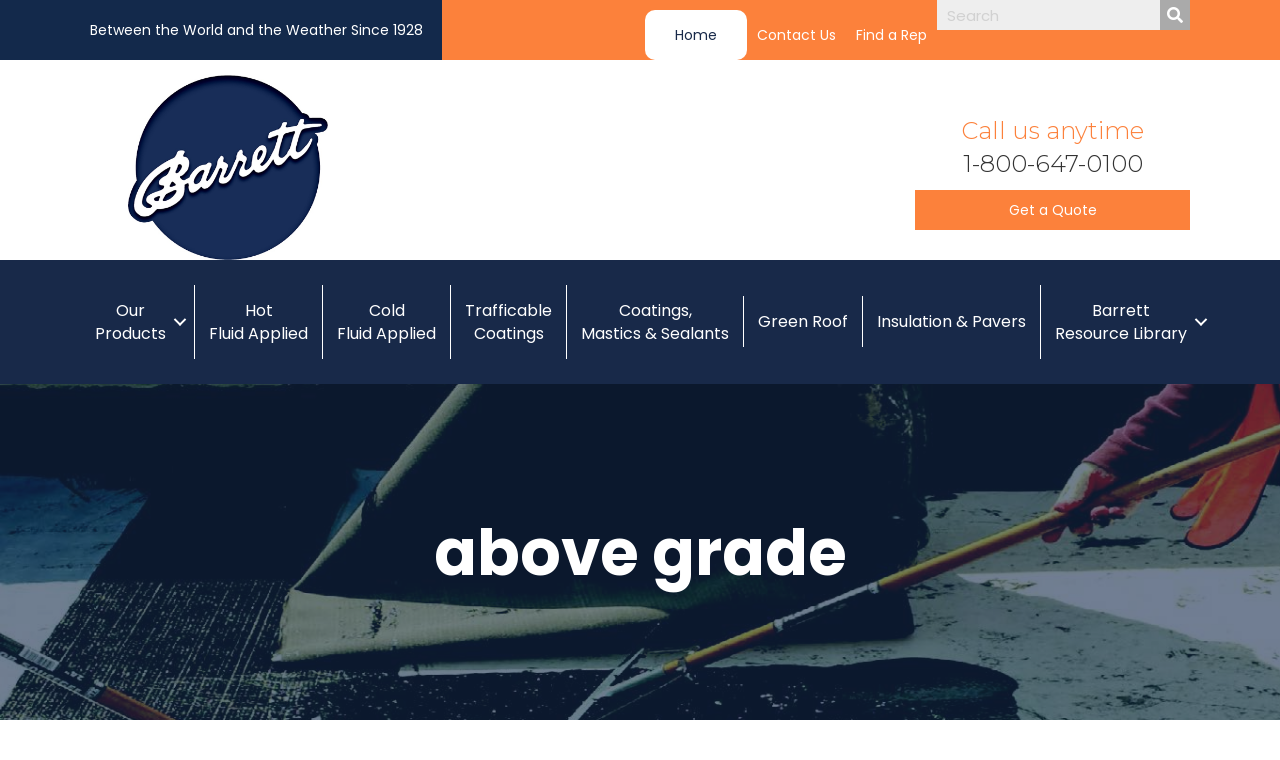

--- FILE ---
content_type: text/html; charset=UTF-8
request_url: https://www.barrettroofs.com/tag/above-grade/
body_size: 24054
content:
<!DOCTYPE html>
<html lang="en-US">
<head>
<meta charset="UTF-8" />
<meta name='viewport' content='width=device-width, initial-scale=1.0' />
<meta http-equiv='X-UA-Compatible' content='IE=edge' />
<link rel="profile" href="https://gmpg.org/xfn/11" />

        <script>
            var wpdm_site_url = 'https://www.barrettroofs.com/';
            var wpdm_home_url = 'https://www.barrettroofs.com/';
            var ajax_url = 'https://www.barrettroofs.com/wp-admin/admin-ajax.php';
            var ajaxurl = 'https://www.barrettroofs.com/wp-admin/admin-ajax.php';
            var wpdm_ajax_url = 'https://www.barrettroofs.com/wp-admin/admin-ajax.php';
            var wpdm_ajax_popup = '0';
        </script>


        <title>above grade &#8211; Barrett Company</title>
<meta name='robots' content='max-image-preview:large' />
<link rel='dns-prefetch' href='//www.google.com' />
<link rel='dns-prefetch' href='//www.googletagmanager.com' />
<link rel='dns-prefetch' href='//use.fontawesome.com' />
<link rel='dns-prefetch' href='//fonts.googleapis.com' />
<link href='https://fonts.gstatic.com' crossorigin rel='preconnect' />
<link rel="alternate" type="application/rss+xml" title="Barrett Company &raquo; Feed" href="https://www.barrettroofs.com/feed/" />
<link rel="alternate" type="application/rss+xml" title="Barrett Company &raquo; Comments Feed" href="https://www.barrettroofs.com/comments/feed/" />
<link rel="alternate" type="application/rss+xml" title="Barrett Company &raquo; above grade Tag Feed" href="https://www.barrettroofs.com/tag/above-grade/feed/" />
<link rel="preload" href="https://www.barrettroofs.com/wp-content/plugins/bb-plugin/fonts/fontawesome/5.15.4/webfonts/fa-solid-900.woff2" as="font" type="font/woff2" crossorigin="anonymous">
<link rel="preload" href="https://www.barrettroofs.com/wp-content/plugins/bb-plugin/fonts/fontawesome/5.15.4/webfonts/fa-regular-400.woff2" as="font" type="font/woff2" crossorigin="anonymous">
<link rel="preload" href="https://www.barrettroofs.com/wp-content/plugins/bb-plugin/fonts/fontawesome/5.15.4/webfonts/fa-brands-400.woff2" as="font" type="font/woff2" crossorigin="anonymous">
<style id='wp-img-auto-sizes-contain-inline-css'>
img:is([sizes=auto i],[sizes^="auto," i]){contain-intrinsic-size:3000px 1500px}
/*# sourceURL=wp-img-auto-sizes-contain-inline-css */
</style>
<link rel='stylesheet' id='formidable-css' href='https://barrett-company-v1759173902.websitepro-cdn.com/wp-content/plugins/formidable/css/formidableforms.css?ver=1211556' media='all' />
<style id='wp-emoji-styles-inline-css'>

	img.wp-smiley, img.emoji {
		display: inline !important;
		border: none !important;
		box-shadow: none !important;
		height: 1em !important;
		width: 1em !important;
		margin: 0 0.07em !important;
		vertical-align: -0.1em !important;
		background: none !important;
		padding: 0 !important;
	}
/*# sourceURL=wp-emoji-styles-inline-css */
</style>
<link rel='stylesheet' id='wp-block-library-css' href='https://barrett-company-v1759173902.websitepro-cdn.com/wp-includes/css/dist/block-library/style.min.css?ver=6.9' media='all' />
<style id='wp-block-heading-inline-css'>
h1:where(.wp-block-heading).has-background,h2:where(.wp-block-heading).has-background,h3:where(.wp-block-heading).has-background,h4:where(.wp-block-heading).has-background,h5:where(.wp-block-heading).has-background,h6:where(.wp-block-heading).has-background{padding:1.25em 2.375em}h1.has-text-align-left[style*=writing-mode]:where([style*=vertical-lr]),h1.has-text-align-right[style*=writing-mode]:where([style*=vertical-rl]),h2.has-text-align-left[style*=writing-mode]:where([style*=vertical-lr]),h2.has-text-align-right[style*=writing-mode]:where([style*=vertical-rl]),h3.has-text-align-left[style*=writing-mode]:where([style*=vertical-lr]),h3.has-text-align-right[style*=writing-mode]:where([style*=vertical-rl]),h4.has-text-align-left[style*=writing-mode]:where([style*=vertical-lr]),h4.has-text-align-right[style*=writing-mode]:where([style*=vertical-rl]),h5.has-text-align-left[style*=writing-mode]:where([style*=vertical-lr]),h5.has-text-align-right[style*=writing-mode]:where([style*=vertical-rl]),h6.has-text-align-left[style*=writing-mode]:where([style*=vertical-lr]),h6.has-text-align-right[style*=writing-mode]:where([style*=vertical-rl]){rotate:180deg}
/*# sourceURL=https://www.barrettroofs.com/wp-includes/blocks/heading/style.min.css */
</style>
<style id='wp-block-list-inline-css'>
ol,ul{box-sizing:border-box}:root :where(.wp-block-list.has-background){padding:1.25em 2.375em}
/*# sourceURL=https://www.barrettroofs.com/wp-includes/blocks/list/style.min.css */
</style>
<style id='wp-block-media-text-inline-css'>
.wp-block-media-text{box-sizing:border-box;
  /*!rtl:begin:ignore*/direction:ltr;
  /*!rtl:end:ignore*/display:grid;grid-template-columns:50% 1fr;grid-template-rows:auto}.wp-block-media-text.has-media-on-the-right{grid-template-columns:1fr 50%}.wp-block-media-text.is-vertically-aligned-top>.wp-block-media-text__content,.wp-block-media-text.is-vertically-aligned-top>.wp-block-media-text__media{align-self:start}.wp-block-media-text.is-vertically-aligned-center>.wp-block-media-text__content,.wp-block-media-text.is-vertically-aligned-center>.wp-block-media-text__media,.wp-block-media-text>.wp-block-media-text__content,.wp-block-media-text>.wp-block-media-text__media{align-self:center}.wp-block-media-text.is-vertically-aligned-bottom>.wp-block-media-text__content,.wp-block-media-text.is-vertically-aligned-bottom>.wp-block-media-text__media{align-self:end}.wp-block-media-text>.wp-block-media-text__media{
  /*!rtl:begin:ignore*/grid-column:1;grid-row:1;
  /*!rtl:end:ignore*/margin:0}.wp-block-media-text>.wp-block-media-text__content{direction:ltr;
  /*!rtl:begin:ignore*/grid-column:2;grid-row:1;
  /*!rtl:end:ignore*/padding:0 8%;word-break:break-word}.wp-block-media-text.has-media-on-the-right>.wp-block-media-text__media{
  /*!rtl:begin:ignore*/grid-column:2;grid-row:1
  /*!rtl:end:ignore*/}.wp-block-media-text.has-media-on-the-right>.wp-block-media-text__content{
  /*!rtl:begin:ignore*/grid-column:1;grid-row:1
  /*!rtl:end:ignore*/}.wp-block-media-text__media a{display:block}.wp-block-media-text__media img,.wp-block-media-text__media video{height:auto;max-width:unset;vertical-align:middle;width:100%}.wp-block-media-text.is-image-fill>.wp-block-media-text__media{background-size:cover;height:100%;min-height:250px}.wp-block-media-text.is-image-fill>.wp-block-media-text__media>a{display:block;height:100%}.wp-block-media-text.is-image-fill>.wp-block-media-text__media img{height:1px;margin:-1px;overflow:hidden;padding:0;position:absolute;width:1px;clip:rect(0,0,0,0);border:0}.wp-block-media-text.is-image-fill-element>.wp-block-media-text__media{height:100%;min-height:250px}.wp-block-media-text.is-image-fill-element>.wp-block-media-text__media>a{display:block;height:100%}.wp-block-media-text.is-image-fill-element>.wp-block-media-text__media img{height:100%;object-fit:cover;width:100%}@media (max-width:600px){.wp-block-media-text.is-stacked-on-mobile{grid-template-columns:100%!important}.wp-block-media-text.is-stacked-on-mobile>.wp-block-media-text__media{grid-column:1;grid-row:1}.wp-block-media-text.is-stacked-on-mobile>.wp-block-media-text__content{grid-column:1;grid-row:2}}
/*# sourceURL=https://www.barrettroofs.com/wp-includes/blocks/media-text/style.min.css */
</style>
<style id='wp-block-paragraph-inline-css'>
.is-small-text{font-size:.875em}.is-regular-text{font-size:1em}.is-large-text{font-size:2.25em}.is-larger-text{font-size:3em}.has-drop-cap:not(:focus):first-letter{float:left;font-size:8.4em;font-style:normal;font-weight:100;line-height:.68;margin:.05em .1em 0 0;text-transform:uppercase}body.rtl .has-drop-cap:not(:focus):first-letter{float:none;margin-left:.1em}p.has-drop-cap.has-background{overflow:hidden}:root :where(p.has-background){padding:1.25em 2.375em}:where(p.has-text-color:not(.has-link-color)) a{color:inherit}p.has-text-align-left[style*="writing-mode:vertical-lr"],p.has-text-align-right[style*="writing-mode:vertical-rl"]{rotate:180deg}
/*# sourceURL=https://www.barrettroofs.com/wp-includes/blocks/paragraph/style.min.css */
</style>
<style id='wp-block-quote-inline-css'>
.wp-block-quote{box-sizing:border-box;overflow-wrap:break-word}.wp-block-quote.is-large:where(:not(.is-style-plain)),.wp-block-quote.is-style-large:where(:not(.is-style-plain)){margin-bottom:1em;padding:0 1em}.wp-block-quote.is-large:where(:not(.is-style-plain)) p,.wp-block-quote.is-style-large:where(:not(.is-style-plain)) p{font-size:1.5em;font-style:italic;line-height:1.6}.wp-block-quote.is-large:where(:not(.is-style-plain)) cite,.wp-block-quote.is-large:where(:not(.is-style-plain)) footer,.wp-block-quote.is-style-large:where(:not(.is-style-plain)) cite,.wp-block-quote.is-style-large:where(:not(.is-style-plain)) footer{font-size:1.125em;text-align:right}.wp-block-quote>cite{display:block}
/*# sourceURL=https://www.barrettroofs.com/wp-includes/blocks/quote/style.min.css */
</style>
<style id='wp-block-quote-theme-inline-css'>
.wp-block-quote{border-left:.25em solid;margin:0 0 1.75em;padding-left:1em}.wp-block-quote cite,.wp-block-quote footer{color:currentColor;font-size:.8125em;font-style:normal;position:relative}.wp-block-quote:where(.has-text-align-right){border-left:none;border-right:.25em solid;padding-left:0;padding-right:1em}.wp-block-quote:where(.has-text-align-center){border:none;padding-left:0}.wp-block-quote.is-large,.wp-block-quote.is-style-large,.wp-block-quote:where(.is-style-plain){border:none}
/*# sourceURL=https://www.barrettroofs.com/wp-includes/blocks/quote/theme.min.css */
</style>
<style id='global-styles-inline-css'>
:root{--wp--preset--aspect-ratio--square: 1;--wp--preset--aspect-ratio--4-3: 4/3;--wp--preset--aspect-ratio--3-4: 3/4;--wp--preset--aspect-ratio--3-2: 3/2;--wp--preset--aspect-ratio--2-3: 2/3;--wp--preset--aspect-ratio--16-9: 16/9;--wp--preset--aspect-ratio--9-16: 9/16;--wp--preset--color--black: #000000;--wp--preset--color--cyan-bluish-gray: #abb8c3;--wp--preset--color--white: #ffffff;--wp--preset--color--pale-pink: #f78da7;--wp--preset--color--vivid-red: #cf2e2e;--wp--preset--color--luminous-vivid-orange: #ff6900;--wp--preset--color--luminous-vivid-amber: #fcb900;--wp--preset--color--light-green-cyan: #7bdcb5;--wp--preset--color--vivid-green-cyan: #00d084;--wp--preset--color--pale-cyan-blue: #8ed1fc;--wp--preset--color--vivid-cyan-blue: #0693e3;--wp--preset--color--vivid-purple: #9b51e0;--wp--preset--color--fl-heading-text: #333333;--wp--preset--color--fl-body-bg: #f2f2f2;--wp--preset--color--fl-body-text: #757575;--wp--preset--color--fl-accent: #2b7bb9;--wp--preset--color--fl-accent-hover: #2b7bb9;--wp--preset--color--fl-topbar-bg: #ffffff;--wp--preset--color--fl-topbar-text: #000000;--wp--preset--color--fl-topbar-link: #428bca;--wp--preset--color--fl-topbar-hover: #428bca;--wp--preset--color--fl-header-bg: #ffffff;--wp--preset--color--fl-header-text: #000000;--wp--preset--color--fl-header-link: #428bca;--wp--preset--color--fl-header-hover: #428bca;--wp--preset--color--fl-nav-bg: #ffffff;--wp--preset--color--fl-nav-link: #428bca;--wp--preset--color--fl-nav-hover: #428bca;--wp--preset--color--fl-content-bg: #ffffff;--wp--preset--color--fl-footer-widgets-bg: #ffffff;--wp--preset--color--fl-footer-widgets-text: #000000;--wp--preset--color--fl-footer-widgets-link: #428bca;--wp--preset--color--fl-footer-widgets-hover: #428bca;--wp--preset--color--fl-footer-bg: #ffffff;--wp--preset--color--fl-footer-text: #000000;--wp--preset--color--fl-footer-link: #428bca;--wp--preset--color--fl-footer-hover: #428bca;--wp--preset--gradient--vivid-cyan-blue-to-vivid-purple: linear-gradient(135deg,rgb(6,147,227) 0%,rgb(155,81,224) 100%);--wp--preset--gradient--light-green-cyan-to-vivid-green-cyan: linear-gradient(135deg,rgb(122,220,180) 0%,rgb(0,208,130) 100%);--wp--preset--gradient--luminous-vivid-amber-to-luminous-vivid-orange: linear-gradient(135deg,rgb(252,185,0) 0%,rgb(255,105,0) 100%);--wp--preset--gradient--luminous-vivid-orange-to-vivid-red: linear-gradient(135deg,rgb(255,105,0) 0%,rgb(207,46,46) 100%);--wp--preset--gradient--very-light-gray-to-cyan-bluish-gray: linear-gradient(135deg,rgb(238,238,238) 0%,rgb(169,184,195) 100%);--wp--preset--gradient--cool-to-warm-spectrum: linear-gradient(135deg,rgb(74,234,220) 0%,rgb(151,120,209) 20%,rgb(207,42,186) 40%,rgb(238,44,130) 60%,rgb(251,105,98) 80%,rgb(254,248,76) 100%);--wp--preset--gradient--blush-light-purple: linear-gradient(135deg,rgb(255,206,236) 0%,rgb(152,150,240) 100%);--wp--preset--gradient--blush-bordeaux: linear-gradient(135deg,rgb(254,205,165) 0%,rgb(254,45,45) 50%,rgb(107,0,62) 100%);--wp--preset--gradient--luminous-dusk: linear-gradient(135deg,rgb(255,203,112) 0%,rgb(199,81,192) 50%,rgb(65,88,208) 100%);--wp--preset--gradient--pale-ocean: linear-gradient(135deg,rgb(255,245,203) 0%,rgb(182,227,212) 50%,rgb(51,167,181) 100%);--wp--preset--gradient--electric-grass: linear-gradient(135deg,rgb(202,248,128) 0%,rgb(113,206,126) 100%);--wp--preset--gradient--midnight: linear-gradient(135deg,rgb(2,3,129) 0%,rgb(40,116,252) 100%);--wp--preset--font-size--small: 13px;--wp--preset--font-size--medium: 20px;--wp--preset--font-size--large: 36px;--wp--preset--font-size--x-large: 42px;--wp--preset--spacing--20: 0.44rem;--wp--preset--spacing--30: 0.67rem;--wp--preset--spacing--40: 1rem;--wp--preset--spacing--50: 1.5rem;--wp--preset--spacing--60: 2.25rem;--wp--preset--spacing--70: 3.38rem;--wp--preset--spacing--80: 5.06rem;--wp--preset--shadow--natural: 6px 6px 9px rgba(0, 0, 0, 0.2);--wp--preset--shadow--deep: 12px 12px 50px rgba(0, 0, 0, 0.4);--wp--preset--shadow--sharp: 6px 6px 0px rgba(0, 0, 0, 0.2);--wp--preset--shadow--outlined: 6px 6px 0px -3px rgb(255, 255, 255), 6px 6px rgb(0, 0, 0);--wp--preset--shadow--crisp: 6px 6px 0px rgb(0, 0, 0);}:where(.is-layout-flex){gap: 0.5em;}:where(.is-layout-grid){gap: 0.5em;}body .is-layout-flex{display: flex;}.is-layout-flex{flex-wrap: wrap;align-items: center;}.is-layout-flex > :is(*, div){margin: 0;}body .is-layout-grid{display: grid;}.is-layout-grid > :is(*, div){margin: 0;}:where(.wp-block-columns.is-layout-flex){gap: 2em;}:where(.wp-block-columns.is-layout-grid){gap: 2em;}:where(.wp-block-post-template.is-layout-flex){gap: 1.25em;}:where(.wp-block-post-template.is-layout-grid){gap: 1.25em;}.has-black-color{color: var(--wp--preset--color--black) !important;}.has-cyan-bluish-gray-color{color: var(--wp--preset--color--cyan-bluish-gray) !important;}.has-white-color{color: var(--wp--preset--color--white) !important;}.has-pale-pink-color{color: var(--wp--preset--color--pale-pink) !important;}.has-vivid-red-color{color: var(--wp--preset--color--vivid-red) !important;}.has-luminous-vivid-orange-color{color: var(--wp--preset--color--luminous-vivid-orange) !important;}.has-luminous-vivid-amber-color{color: var(--wp--preset--color--luminous-vivid-amber) !important;}.has-light-green-cyan-color{color: var(--wp--preset--color--light-green-cyan) !important;}.has-vivid-green-cyan-color{color: var(--wp--preset--color--vivid-green-cyan) !important;}.has-pale-cyan-blue-color{color: var(--wp--preset--color--pale-cyan-blue) !important;}.has-vivid-cyan-blue-color{color: var(--wp--preset--color--vivid-cyan-blue) !important;}.has-vivid-purple-color{color: var(--wp--preset--color--vivid-purple) !important;}.has-black-background-color{background-color: var(--wp--preset--color--black) !important;}.has-cyan-bluish-gray-background-color{background-color: var(--wp--preset--color--cyan-bluish-gray) !important;}.has-white-background-color{background-color: var(--wp--preset--color--white) !important;}.has-pale-pink-background-color{background-color: var(--wp--preset--color--pale-pink) !important;}.has-vivid-red-background-color{background-color: var(--wp--preset--color--vivid-red) !important;}.has-luminous-vivid-orange-background-color{background-color: var(--wp--preset--color--luminous-vivid-orange) !important;}.has-luminous-vivid-amber-background-color{background-color: var(--wp--preset--color--luminous-vivid-amber) !important;}.has-light-green-cyan-background-color{background-color: var(--wp--preset--color--light-green-cyan) !important;}.has-vivid-green-cyan-background-color{background-color: var(--wp--preset--color--vivid-green-cyan) !important;}.has-pale-cyan-blue-background-color{background-color: var(--wp--preset--color--pale-cyan-blue) !important;}.has-vivid-cyan-blue-background-color{background-color: var(--wp--preset--color--vivid-cyan-blue) !important;}.has-vivid-purple-background-color{background-color: var(--wp--preset--color--vivid-purple) !important;}.has-black-border-color{border-color: var(--wp--preset--color--black) !important;}.has-cyan-bluish-gray-border-color{border-color: var(--wp--preset--color--cyan-bluish-gray) !important;}.has-white-border-color{border-color: var(--wp--preset--color--white) !important;}.has-pale-pink-border-color{border-color: var(--wp--preset--color--pale-pink) !important;}.has-vivid-red-border-color{border-color: var(--wp--preset--color--vivid-red) !important;}.has-luminous-vivid-orange-border-color{border-color: var(--wp--preset--color--luminous-vivid-orange) !important;}.has-luminous-vivid-amber-border-color{border-color: var(--wp--preset--color--luminous-vivid-amber) !important;}.has-light-green-cyan-border-color{border-color: var(--wp--preset--color--light-green-cyan) !important;}.has-vivid-green-cyan-border-color{border-color: var(--wp--preset--color--vivid-green-cyan) !important;}.has-pale-cyan-blue-border-color{border-color: var(--wp--preset--color--pale-cyan-blue) !important;}.has-vivid-cyan-blue-border-color{border-color: var(--wp--preset--color--vivid-cyan-blue) !important;}.has-vivid-purple-border-color{border-color: var(--wp--preset--color--vivid-purple) !important;}.has-vivid-cyan-blue-to-vivid-purple-gradient-background{background: var(--wp--preset--gradient--vivid-cyan-blue-to-vivid-purple) !important;}.has-light-green-cyan-to-vivid-green-cyan-gradient-background{background: var(--wp--preset--gradient--light-green-cyan-to-vivid-green-cyan) !important;}.has-luminous-vivid-amber-to-luminous-vivid-orange-gradient-background{background: var(--wp--preset--gradient--luminous-vivid-amber-to-luminous-vivid-orange) !important;}.has-luminous-vivid-orange-to-vivid-red-gradient-background{background: var(--wp--preset--gradient--luminous-vivid-orange-to-vivid-red) !important;}.has-very-light-gray-to-cyan-bluish-gray-gradient-background{background: var(--wp--preset--gradient--very-light-gray-to-cyan-bluish-gray) !important;}.has-cool-to-warm-spectrum-gradient-background{background: var(--wp--preset--gradient--cool-to-warm-spectrum) !important;}.has-blush-light-purple-gradient-background{background: var(--wp--preset--gradient--blush-light-purple) !important;}.has-blush-bordeaux-gradient-background{background: var(--wp--preset--gradient--blush-bordeaux) !important;}.has-luminous-dusk-gradient-background{background: var(--wp--preset--gradient--luminous-dusk) !important;}.has-pale-ocean-gradient-background{background: var(--wp--preset--gradient--pale-ocean) !important;}.has-electric-grass-gradient-background{background: var(--wp--preset--gradient--electric-grass) !important;}.has-midnight-gradient-background{background: var(--wp--preset--gradient--midnight) !important;}.has-small-font-size{font-size: var(--wp--preset--font-size--small) !important;}.has-medium-font-size{font-size: var(--wp--preset--font-size--medium) !important;}.has-large-font-size{font-size: var(--wp--preset--font-size--large) !important;}.has-x-large-font-size{font-size: var(--wp--preset--font-size--x-large) !important;}
/*# sourceURL=global-styles-inline-css */
</style>

<style id='classic-theme-styles-inline-css'>
/*! This file is auto-generated */
.wp-block-button__link{color:#fff;background-color:#32373c;border-radius:9999px;box-shadow:none;text-decoration:none;padding:calc(.667em + 2px) calc(1.333em + 2px);font-size:1.125em}.wp-block-file__button{background:#32373c;color:#fff;text-decoration:none}
/*# sourceURL=/wp-includes/css/classic-themes.min.css */
</style>
<link rel='stylesheet' id='contact-list-css' href='https://barrett-company-v1759173902.websitepro-cdn.com/wp-content/plugins/contact-list-pro/dist/css/p.css?ver=3.0.17' media='all' />
<style id='contact-list-inline-css'>
.contact-list-contact-container { background: #fff; }.contact-list-contact-container { border: 1px solid #333; border-radius: 10px; padding: 10px; } @media (max-width: 820px) { #all-contacts li { min-height: 0; } } @media (max-width: 820px) { .contact-list-2-cards-on-the-same-row #all-contacts li { min-height: 0; } } @media (max-width: 820px) { .contact-list-3-cards-on-the-same-row #all-contacts li { min-height: 0; } } @media (max-width: 820px) { .contact-list-4-cards-on-the-same-row #all-contacts li { min-height: 0; } }
/*# sourceURL=contact-list-inline-css */
</style>
<link rel='stylesheet' id='contact-list-font-awesome-css' href='https://barrett-company-v1759173902.websitepro-cdn.com/wp-content/plugins/contact-list-pro/dist/font-awesome-4.7.0/css/font-awesome.min.css?ver=3.0.17' media='all' />
<link rel='stylesheet' id='wpdm-font-awesome-css' href='https://use.fontawesome.com/releases/v5.12.1/css/all.css?ver=6.9' media='all' />
<link rel='stylesheet' id='wpdm-front-bootstrap-css' href='https://barrett-company-v1759173902.websitepro-cdn.com/wp-content/plugins/download-manager/assets/bootstrap/css/bootstrap.min.css?ver=6.9' media='all' />
<link rel='stylesheet' id='wpdm-front-css' href='https://barrett-company-v1759173902.websitepro-cdn.com/wp-content/plugins/download-manager/assets/css/front.css?ver=6.9' media='all' />
<link rel='stylesheet' id='staff-directory-css-css' href='https://barrett-company-v1759173902.websitepro-cdn.com/wp-content/plugins/staff-directory-pro/assets/css/staff-directory.css?ver=6.9' media='all' />
<link rel='stylesheet' id='company_directory_pro_css-css' href='https://barrett-company-v1759173902.websitepro-cdn.com/wp-content/plugins/company-directory-pro/include/assets/css/company_directory_pro.css?ver=6.9' media='all' />
<link rel='stylesheet' id='wp-job-manager-job-listings-css' href='https://barrett-company-v1759173902.websitepro-cdn.com/wp-content/plugins/wp-job-manager/assets/dist/css/job-listings.css?ver=598383a28ac5f9f156e4' media='all' />
<link rel='stylesheet' id='font-awesome-5-css' href='https://barrett-company-v1759173902.websitepro-cdn.com/wp-content/plugins/bb-plugin/fonts/fontawesome/5.15.4/css/all.min.css?ver=2.10.0.5' media='all' />
<link rel='stylesheet' id='font-awesome-css' href='https://barrett-company-v1759173902.websitepro-cdn.com/wp-content/plugins/bb-plugin/fonts/fontawesome/5.15.4/css/v4-shims.min.css?ver=2.10.0.5' media='all' />
<link rel='stylesheet' id='fl-builder-layout-bundle-7658b11f4fc5a0c34ae8667086b9daef-css' href='https://barrett-company-v1759173902.websitepro-cdn.com/wp-content/uploads/bb-plugin/cache/7658b11f4fc5a0c34ae8667086b9daef-layout-bundle.css?ver=2.10.0.5-1.5.2.1-20251125200437' media='all' />
<link rel='stylesheet' id='jquery-magnificpopup-css' href='https://barrett-company-v1759173902.websitepro-cdn.com/wp-content/plugins/bb-plugin/css/jquery.magnificpopup.min.css?ver=2.10.0.5' media='all' />
<link rel='stylesheet' id='base-css' href='https://barrett-company-v1759173902.websitepro-cdn.com/wp-content/themes/bb-theme/css/base.min.css?ver=1.7.19.1' media='all' />
<link rel='stylesheet' id='fl-automator-skin-css' href='https://barrett-company-v1759173902.websitepro-cdn.com/wp-content/uploads/bb-theme/skin-6970f7428b635.css?ver=1.7.19.1' media='all' />
<link rel='stylesheet' id='fl-child-theme-css' href='https://barrett-company-v1759173902.websitepro-cdn.com/wp-content/themes/bb-theme-child/style.css?ver=6.9' media='all' />
<link rel='stylesheet' id='pp-animate-css' href='https://barrett-company-v1759173902.websitepro-cdn.com/wp-content/plugins/bbpowerpack/assets/css/animate.min.css?ver=3.5.1' media='all' />
<link rel='stylesheet' id='fl-builder-google-fonts-6a8cb863c53bb0bcc28cbcf2cddf4623-css' href='//fonts.googleapis.com/css?family=Poppins%3A400%2C700%2C300%7CMontserrat%3A300&#038;ver=6.9' media='all' />
<script src="https://barrett-company-v1759173902.websitepro-cdn.com/wp-includes/js/jquery/jquery.min.js?ver=3.7.1" id="jquery-core-js"></script>
<script src="https://barrett-company-v1759173902.websitepro-cdn.com/wp-includes/js/jquery/jquery-migrate.min.js?ver=3.4.1" id="jquery-migrate-js"></script>
<script id="contact-list-js-extra">
var contact_list_settings = {"focus_on_search_field":"1"};
var contactListData = {"root":"https://www.barrettroofs.com/wp-json/","nonce":"984da57984"};
//# sourceURL=contact-list-js-extra
</script>
<script src="https://barrett-company-v1759173902.websitepro-cdn.com/wp-content/plugins/contact-list-pro/dist/js/p__premium_only.js?ver=3.0.17" id="contact-list-js"></script>
<script id="contact-list-js-after">
jQuery(document).ready(function($) {

      if (typeof ajaxurl === 'undefined') {
        ajaxurl = 'https://www.barrettroofs.com/wp-admin/admin-ajax.php'; // get ajaxurl
      }

    });
//# sourceURL=contact-list-js-after
</script>
<script src="https://www.google.com/recaptcha/api.js?ver=6.9" id="contact-list-recaptcha-js"></script>
<script src="https://barrett-company-v1759173902.websitepro-cdn.com/wp-content/plugins/download-manager/assets/bootstrap/js/popper.min.js?ver=6.9" id="wpdm-poper-js"></script>
<script src="https://barrett-company-v1759173902.websitepro-cdn.com/wp-content/plugins/download-manager/assets/bootstrap/js/bootstrap.min.js?ver=6.9" id="wpdm-front-bootstrap-js"></script>
<script id="frontjs-js-extra">
var wpdm_url = {"home":"https://www.barrettroofs.com/","site":"https://www.barrettroofs.com/","ajax":"https://www.barrettroofs.com/wp-admin/admin-ajax.php"};
var wpdm_asset = {"spinner":"\u003Ci class=\"fas fa-sun fa-spin\"\u003E\u003C/i\u003E"};
//# sourceURL=frontjs-js-extra
</script>
<script src="https://barrett-company-v1759173902.websitepro-cdn.com/wp-content/plugins/download-manager/assets/js/front.js?ver=6.0.0" id="frontjs-js"></script>

<!-- Google tag (gtag.js) snippet added by Site Kit -->
<!-- Google Analytics snippet added by Site Kit -->
<script src="https://www.googletagmanager.com/gtag/js?id=GT-5M8L2ZD" id="google_gtagjs-js" async></script>
<script id="google_gtagjs-js-after">
window.dataLayer = window.dataLayer || [];function gtag(){dataLayer.push(arguments);}
gtag("set","linker",{"domains":["www.barrettroofs.com"]});
gtag("js", new Date());
gtag("set", "developer_id.dZTNiMT", true);
gtag("config", "GT-5M8L2ZD");
//# sourceURL=google_gtagjs-js-after
</script>
<link rel="https://api.w.org/" href="https://www.barrettroofs.com/wp-json/" /><link rel="alternate" title="JSON" type="application/json" href="https://www.barrettroofs.com/wp-json/wp/v2/tags/68" /><link rel="EditURI" type="application/rsd+xml" title="RSD" href="https://www.barrettroofs.com/xmlrpc.php?rsd" />
<meta name="generator" content="WordPress 6.9" />
            <script async src="https://www.googletagmanager.com/gtag/js?id=TAG_ID"></script>
            <script>
                window.dataLayer = window.dataLayer || [];
                function gtag() {
                    dataLayer.push(arguments);
                }
                var tracking_ids = ["G-3KT4C16M4V"];
                var site_id = 'aec8243dcb8cba9bc831c8ac7f147f7cb47856ba6470af138960da1e6aaa7286';
                gtag('js', new Date());
                for (var i = 0; i < tracking_ids.length; i++) {
                    gtag('event', 'page_view', {'send_to': tracking_ids[i],'dimension1': site_id});
                    gtag('event', 'first_visit', {'send_to': tracking_ids[i],'dimension1': site_id});
                    gtag('event', 'engaged_sessions', {'send_to': tracking_ids[i],'dimension1': site_id});
                    gtag('set', {'siteSpeedSampleRate': 50});
                }
            </script>		<script>
			var bb_powerpack = {
				version: '2.40.10',
				getAjaxUrl: function() { return atob( 'aHR0cHM6Ly93d3cuYmFycmV0dHJvb2ZzLmNvbS93cC1hZG1pbi9hZG1pbi1hamF4LnBocA==' ); },
				callback: function() {},
				mapMarkerData: {},
				post_id: '2049',
				search_term: '',
				current_page: 'https://www.barrettroofs.com/tag/above-grade/',
				conditionals: {
					is_front_page: false,
					is_home: false,
					is_archive: true,
					current_post_type: '',
					is_tax: false,
										current_tax: 'post_tag',
					current_term: 'above-grade',
										is_author: false,
					current_author: false,
					is_search: false,
									}
			};
		</script>
		<meta name="generator" content="Site Kit by Google 1.170.0" /><script type="text/javascript" src="https://secure.enterpriseforesight247.com/js/268225.js" ></script> <noscript><img alt="" src="https://secure.enterpriseforesight247.com/268225.png" style="display:none;" /></noscript>        <script type="text/javascript">
        var ajaxurl = 'https://www.barrettroofs.com/wp-admin/admin-ajax.php';
        </script>
    <style type="text/css" media="screen"></style><script>document.documentElement.className += " js";</script>

<!-- Meta Pixel Code -->
<script type='text/javascript'>
!function(f,b,e,v,n,t,s){if(f.fbq)return;n=f.fbq=function(){n.callMethod?
n.callMethod.apply(n,arguments):n.queue.push(arguments)};if(!f._fbq)f._fbq=n;
n.push=n;n.loaded=!0;n.version='2.0';n.queue=[];t=b.createElement(e);t.async=!0;
t.src=v;s=b.getElementsByTagName(e)[0];s.parentNode.insertBefore(t,s)}(window,
document,'script','https://connect.facebook.net/en_US/fbevents.js');
</script>
<!-- End Meta Pixel Code -->
<script type='text/javascript'>var url = window.location.origin + '?ob=open-bridge';
            fbq('set', 'openbridge', '138496938100829', url);
fbq('init', '138496938100829', {}, {
    "agent": "wordpress-6.9-4.1.5"
})</script><script type='text/javascript'>
    fbq('track', 'PageView', []);
  </script><link rel="icon" href="https://barrett-company-v1759173902.websitepro-cdn.com/wp-content/uploads/2020/03/cropped-Barrett-Logo-2022-Circle-Only-32x32.jpg" sizes="32x32" />
<link rel="icon" href="https://barrett-company-v1759173902.websitepro-cdn.com/wp-content/uploads/2020/03/cropped-Barrett-Logo-2022-Circle-Only-192x192.jpg" sizes="192x192" />
<link rel="apple-touch-icon" href="https://barrett-company-v1759173902.websitepro-cdn.com/wp-content/uploads/2020/03/cropped-Barrett-Logo-2022-Circle-Only-180x180.jpg" />
<meta name="msapplication-TileImage" content="https://www.barrettroofs.com/wp-content/uploads/2020/03/cropped-Barrett-Logo-2022-Circle-Only-270x270.jpg" />
		<style id="wp-custom-css">
			body {
	background:#fff;
}

.fl-node-5e7badcfed643 .fl-menu .sub-menu {
	background-color: rgba(19,41,75,1);
}

li#menu-item-5127 {
	background:#fff;
	padding:5px 20px;
	border-radius:10px;
}

li#menu-item-5127 a {
	color:#182949;
}

li#menu-item-5127:hover {
	background:#182949;
}

li#menu-item-5127 a:hover {
	color:#ffffff;
}

/* .fl-photo-img {
	border:3px solid #13294b;
	border-radius:15px;
box-shadow: rgba(99, 99, 99, 0.3) 0px 2px 8px 3px;
}

.fl-photo-img:hover {
	border:3px solid #fc813b;
} */

body.page-id-163 .fl-photo-img {
	border:0px;
	box-shadow: none;
}

body.error404 .fl-node-5e95e545364cd {
	display:none;
}

body.home .fl-node-5e95e545364cd { display:none;} 

.fl-node-85mi0tlejfzg .fl-button-wrap, .fl-node-t3qk2udrvexl, .fl-node-7v52xc1lbtni {
	display:none;
}

 .fl-node-5ea34ae707dc0 {
	display:none;
} 

    .litCTA {
        padding: 20px 30px 90px 30px;
        border: 1px solid #686868;
        background: #f8f8f8;
        display: block;
        text-align:center;
    }

.litCTA h4 {
	margin:40px 0px 20px 0px;
	font-weight:bold;
}

.litCTA p a i.fas.fa-solid.fa-download {
	padding-left:10px;
}

    .lietCTA h2 {
        color: #182949;
        text-align: center;
    }
    .TDSbutton {
        background:#ea874c;
        color: white;
        padding: 10px 25px;
        font-size: 16px;
    }
    .SDSbutton {
        background:#182949;
        color: white;
        padding: 10px 25px;
        font-size: 16px;
    }
    .TDSbutton:hover, .TDSbutton:focus {
        background:#ea874c;
        color: white;
        padding: 10px 25px;
        font-size: 16px;
			text-decoration:underline;
    }
    .SDSbutton:hover, .SDSbutton:focus {
        background:#182949;
        color: white;
        padding: 10px 25px;
        font-size: 16px;
			text-decoration:underline;
    }
    .litCTA-2 {
        padding: 20px 30px;
        border: 1px solid #686868;
        background: #eee;
        display: flex;
        flex-direction: row;
        flex-wrap: wrap;
        justify-content: space-evenly;
    text-align: center;
			margin:30px 0px;
    }

   .litCTA-3 {
        padding: 20px 30px;
        border: 1px solid #686868;
        background: #eee;
        display: flex;
        flex-direction: column;
        flex-wrap: wrap;
        justify-content: center;
        margin:30px 0px;
		 text-align:center;
    }
.literature-downloads-accordion .pp-accordion-button { 
	padding: 10px;
	background-color: #182949;
	color: #FFF;
	margin-bottom: 10px;
}

		</style>
		<meta name="generator" content="WordPress Download Manager 6.0.0" />
                <link href="https://fonts.googleapis.com/css?family=Rubik"
              rel="stylesheet">
        <style>
            .w3eden .fetfont,
            .w3eden .btn,
            .w3eden .btn.wpdm-front h3.title,
            .w3eden .wpdm-social-lock-box .IN-widget a span:last-child,
            .w3eden #xfilelist .panel-heading,
            .w3eden .wpdm-frontend-tabs a,
            .w3eden .alert:before,
            .w3eden .panel .panel-heading,
            .w3eden .discount-msg,
            .w3eden .panel.dashboard-panel h3,
            .w3eden #wpdm-dashboard-sidebar .list-group-item,
            .w3eden #package-description .wp-switch-editor,
            .w3eden .w3eden.author-dashbboard .nav.nav-tabs li a,
            .w3eden .wpdm_cart thead th,
            .w3eden #csp .list-group-item,
            .w3eden .modal-title {
                font-family: Rubik, -apple-system, BlinkMacSystemFont, "Segoe UI", Roboto, Helvetica, Arial, sans-serif, "Apple Color Emoji", "Segoe UI Emoji", "Segoe UI Symbol";
                text-transform: uppercase;
                font-weight: 700;
            }
            .w3eden #csp .list-group-item {
                text-transform: unset;
            }


        </style>
            <style>
        /* WPDM Link Template Styles */        </style>
                <style>

            :root {
                --color-primary: #4a8eff;
                --color-primary-rgb: 74, 142, 255;
                --color-primary-hover: #4a8eff;
                --color-primary-active: #4a8eff;
                --color-secondary: #4a8eff;
                --color-secondary-rgb: 74, 142, 255;
                --color-secondary-hover: #4a8eff;
                --color-secondary-active: #4a8eff;
                --color-success: #18ce0f;
                --color-success-rgb: 24, 206, 15;
                --color-success-hover: #4a8eff;
                --color-success-active: #4a8eff;
                --color-info: #2CA8FF;
                --color-info-rgb: 44, 168, 255;
                --color-info-hover: #2CA8FF;
                --color-info-active: #2CA8FF;
                --color-warning: #f29e0f;
                --color-warning-rgb: 242, 158, 15;
                --color-warning-hover: orange;
                --color-warning-active: orange;
                --color-danger: #ff5062;
                --color-danger-rgb: 255, 80, 98;
                --color-danger-hover: #ff5062;
                --color-danger-active: #ff5062;
                --color-green: #30b570;
                --color-blue: #0073ff;
                --color-purple: #8557D3;
                --color-red: #ff5062;
                --color-muted: rgba(69, 89, 122, 0.6);
                --wpdm-font: "Rubik", -apple-system, BlinkMacSystemFont, "Segoe UI", Roboto, Helvetica, Arial, sans-serif, "Apple Color Emoji", "Segoe UI Emoji", "Segoe UI Symbol";
            }

            .wpdm-download-link.btn.btn-primary {
                border-radius: 4px;
            }


        </style>
        </head>
<body class="archive tag tag-above-grade tag-68 wp-theme-bb-theme wp-child-theme-bb-theme-child fl-builder-2-10-0-5 fl-themer-1-5-2-1-20251125200437 fl-theme-1-7-19-1 fl-no-js fl-theme-builder-header fl-theme-builder-header-archive-header fl-theme-builder-footer fl-theme-builder-footer-global-footer fl-framework-base fl-preset-default fl-full-width fl-search-active coso-media-child-theme" itemscope="itemscope" itemtype="https://schema.org/WebPage">

<!-- Meta Pixel Code -->
<noscript>
<img height="1" width="1" style="display:none" alt="fbpx"
src="https://www.facebook.com/tr?id=138496938100829&ev=PageView&noscript=1" />
</noscript>
<!-- End Meta Pixel Code -->
<a aria-label="Skip to content" class="fl-screen-reader-text" href="#fl-main-content">Skip to content</a><div class="fl-page">
	<header class="fl-builder-content fl-builder-content-214 fl-builder-global-templates-locked" data-post-id="214" data-type="header" data-sticky="0" data-sticky-on="" data-sticky-breakpoint="medium" data-shrink="1" data-overlay="0" data-overlay-bg="transparent" data-shrink-image-height="50px" role="banner" itemscope="itemscope" itemtype="http://schema.org/WPHeader"><div class="fl-row fl-row-full-width fl-row-bg-gradient fl-node-5e7a57abe83cd fl-row-default-height fl-row-align-center fl-visible-desktop fl-visible-large fl-visible-medium" data-node="5e7a57abe83cd">
	<div class="fl-row-content-wrap">
						<div class="fl-row-content fl-row-fixed-width fl-node-content">
		
<div class="fl-col-group fl-node-5e7a57abe83ce fl-col-group-equal-height fl-col-group-align-top" data-node="5e7a57abe83ce">
			<div class="fl-col fl-node-5e7a57abe83cf fl-col-bg-color fl-col-small" data-node="5e7a57abe83cf">
	<div class="fl-col-content fl-node-content"><div class="fl-module fl-module-rich-text fl-node-5e7a59b5c237b" data-node="5e7a59b5c237b">
	<div class="fl-module-content fl-node-content">
		<div class="fl-rich-text">
	<p><span style="color: #ffffff; font-size: 14px;">Between the World and the Weather Since 1928</span></p>
</div>
	</div>
</div>
</div>
</div>
			<div class="fl-col fl-node-5e7a58b97b792 fl-col-bg-color fl-col-small" data-node="5e7a58b97b792">
	<div class="fl-col-content fl-node-content"><div class="fl-module fl-module-pp-advanced-menu fl-node-5e7a58fcb1d8a" data-node="5e7a58fcb1d8a">
	<div class="fl-module-content fl-node-content">
		<div class="pp-advanced-menu pp-advanced-menu-accordion-collapse pp-menu-default pp-menu-align-right pp-menu-position-below">
   				<div class="pp-advanced-menu-mobile">
			<button class="pp-advanced-menu-mobile-toggle hamburger" tabindex="0" aria-label="Menu" aria-expanded="false">
				<div class="pp-hamburger"><div class="pp-hamburger-box"><div class="pp-hamburger-inner"></div></div></div>			</button>
			</div>
			   	<div class="pp-clear"></div>
	<nav class="pp-menu-nav" aria-label="Menu" itemscope="itemscope" itemtype="https://schema.org/SiteNavigationElement">
		<ul id="menu-top-hat" class="menu pp-advanced-menu-horizontal pp-toggle-arrows"><li id="menu-item-5127" class="menu-item menu-item-type-custom menu-item-object-custom"><a href="/"><span class="menu-item-text">Home</span></a></li><li id="menu-item-38" class="menu-item menu-item-type-post_type menu-item-object-page"><a href="https://www.barrettroofs.com/contact-us/"><span class="menu-item-text">Contact Us</span></a></li><li id="menu-item-3860" class="menu-item menu-item-type-post_type menu-item-object-page"><a href="https://www.barrettroofs.com/replist/"><span class="menu-item-text">Find a Rep</span></a></li></ul>	</nav>
</div>
	</div>
</div>
</div>
</div>
			<div class="fl-col fl-node-4tqcv2lysd31 fl-col-bg-color fl-col-small" data-node="4tqcv2lysd31">
	<div class="fl-col-content fl-node-content"><div class="fl-module fl-module-pp-search-form fl-node-cbd7ynl9iuh6" data-node="cbd7ynl9iuh6">
	<div class="fl-module-content fl-node-content">
		<div class="pp-search-form-wrap pp-search-form--style-classic pp-search-form--button-type-icon">
	<form class="pp-search-form" role="search" action="https://www.barrettroofs.com" method="get" aria-label="Search form">
				<div class="pp-search-form__container">
						<label class="pp-screen-reader-text" for="pp-search-form__input-cbd7ynl9iuh6">
				Search			</label>
			<input id="pp-search-form__input-cbd7ynl9iuh6"  placeholder="Search" class="pp-search-form__input" type="search" name="s" title="Search" value="">
									<button class="pp-search-form__submit" type="submit">
														<i class="fa fa-search" aria-hidden="true"></i>
					<span class="pp-screen-reader-text">Search</span>
												</button>
								</div>
			</form>
</div>	</div>
</div>
</div>
</div>
	</div>
		</div>
	</div>
</div>
<div class="fl-row fl-row-full-width fl-row-bg-color fl-node-5e7a57abe83c3 fl-row-default-height fl-row-align-center" data-node="5e7a57abe83c3">
	<div class="fl-row-content-wrap">
						<div class="fl-row-content fl-row-fixed-width fl-node-content">
		
<div class="fl-col-group fl-node-5e7a57abe83c8 fl-col-group-equal-height fl-col-group-align-center fl-col-group-custom-width" data-node="5e7a57abe83c8">
			<div class="fl-col fl-node-5e7a57abe83c9 fl-col-bg-color fl-col-small fl-col-small-custom-width" data-node="5e7a57abe83c9">
	<div class="fl-col-content fl-node-content"><div class="fl-module fl-module-pp-image fl-node-eijrco7v85as" data-node="eijrco7v85as">
	<div class="fl-module-content fl-node-content">
		<div class="pp-photo-container">
	<div class="pp-photo pp-photo-align-center pp-photo-align-responsive-default" itemscope itemtype="http://schema.org/ImageObject">
		<div class="pp-photo-content">
			<div class="pp-photo-content-inner">
								<a href="/" target="_self" itemprop="url">
									<img loading="lazy" decoding="async" class="pp-photo-img wp-image-4150 size-full" src="https://barrett-company-v1759173902.websitepro-cdn.com/wp-content/uploads/2020/03/Barrett-Logo-2022-Circle-Only.jpg" alt="Barrett Logo 2022 - Circle Only" itemprop="image" height="686" width="742" srcset="https://barrett-company-v1759173902.websitepro-cdn.com/wp-content/uploads/2020/03/Barrett-Logo-2022-Circle-Only.jpg 742w, https://barrett-company-v1759173902.websitepro-cdn.com/wp-content/uploads/2020/03/Barrett-Logo-2022-Circle-Only-300x277.jpg 300w" sizes="auto, (max-width: 742px) 100vw, 742px" title="Barrett Logo 2022 - Circle Only"  />
					<div class="pp-overlay-bg"></div>
													</a>
							</div>
					</div>
	</div>
</div>
	</div>
</div>
</div>
</div>
			<div class="fl-col fl-node-5e7a57abe83ca fl-col-bg-color fl-col-small fl-col-small-custom-width" data-node="5e7a57abe83ca">
	<div class="fl-col-content fl-node-content"><div class="fl-module fl-module-photo fl-node-ixmjors51en0" data-node="ixmjors51en0">
	<div class="fl-module-content fl-node-content">
		<div role="figure" class="fl-photo fl-photo-align-center" itemscope itemtype="https://schema.org/ImageObject">
	<div class="fl-photo-content fl-photo-img-png">
				<a href="https://iibec.org/iibec-events/2024-iibec-international-convention-and-trade-show/" target="_blank" rel="noopener"  itemprop="url">
				<img decoding="async" class="fl-photo-img" src="https://barrett-company-v1759173902.websitepro-cdn.com/wp-content/plugins/bb-plugin/img/pixel.png" alt=""  data-no-lazy="1" itemprop="image" />
				</a>
					</div>
	</div>
	</div>
</div>
</div>
</div>
			<div class="fl-col fl-node-5ea06bfe04835 fl-col-bg-color fl-col-small" data-node="5ea06bfe04835">
	<div class="fl-col-content fl-node-content"><div class="fl-module fl-module-pp-heading fl-node-gxnqho9s507j" data-node="gxnqho9s507j">
	<div class="fl-module-content fl-node-content">
		<div class="pp-heading-content">
		<div class="pp-heading  pp-center pp-dual-heading">
		
		<h3 class="heading-title">

			
			<span class="title-text pp-primary-title">Call us anytime</span>

											<span class="title-text pp-secondary-title">1-800-647-0100</span>
			
			
		</h3>

		
	</div>

	
	</div>
	</div>
</div>
<div class="fl-module fl-module-pp-smart-button fl-node-4ph803l67max" data-node="4ph803l67max">
	<div class="fl-module-content fl-node-content">
		<div class="pp-button-wrap pp-button-width-full">
	<a href="https://www.barrettroofs.com/get-a-quote/" target="_self" class="pp-button" role="button" aria-label="Get a Quote">
						<span class="pp-button-text">Get a Quote</span>
					</a>
</div>
	</div>
</div>
</div>
</div>
	</div>
		</div>
	</div>
</div>
<div class="fl-row fl-row-full-width fl-row-bg-color fl-node-xsuwm3loh721 fl-row-default-height fl-row-align-center" data-node="xsuwm3loh721">
	<div class="fl-row-content-wrap">
						<div class="fl-row-content fl-row-full-width fl-node-content">
		
<div class="fl-col-group fl-node-vp5gdjuqmoi2" data-node="vp5gdjuqmoi2">
			<div class="fl-col fl-node-159xhqknp0dy fl-col-bg-color" data-node="159xhqknp0dy">
	<div class="fl-col-content fl-node-content"><div class="fl-module fl-module-menu fl-node-kux7s081njlt" data-node="kux7s081njlt">
	<div class="fl-module-content fl-node-content">
		<div class="fl-menu fl-menu-responsive-toggle-mobile">
	<button class="fl-menu-mobile-toggle hamburger fl-content-ui-button" aria-haspopup="menu" aria-label="Menu"><span class="fl-menu-icon svg-container"><svg version="1.1" class="hamburger-menu" xmlns="http://www.w3.org/2000/svg" xmlns:xlink="http://www.w3.org/1999/xlink" viewBox="0 0 512 512">
<rect class="fl-hamburger-menu-top" width="512" height="102"/>
<rect class="fl-hamburger-menu-middle" y="205" width="512" height="102"/>
<rect class="fl-hamburger-menu-bottom" y="410" width="512" height="102"/>
</svg>
</span></button>	<div class="fl-clear"></div>
	<nav role="navigation" aria-label="Menu" itemscope="itemscope" itemtype="https://schema.org/SiteNavigationElement"><ul id="menu-main-nav" class="menu fl-menu-horizontal fl-toggle-arrows"><li id="menu-item-5432" class="menu-item menu-item-type-custom menu-item-object-custom menu-item-has-children fl-has-submenu"><div class="fl-has-submenu-container"><a role="menuitem" href="#">Our<br> Products</a><span role="button" tabindex="0" role="menuitem" aria-label="Our&lt;br&gt; Products submenu toggle" aria-haspopup="menu" aria-expanded="false" aria-controls="sub-menu-5432" class="fl-menu-toggle fl-content-ui-button"></span></div><ul id="sub-menu-5432" class="sub-menu" role="menu">	<li id="menu-item-5069" class="menu-item menu-item-type-custom menu-item-object-custom"><a role="menuitem" href="/product-category/protection-course-cap-sheet/">Protection Course / Cap Sheet</a></li>	<li id="menu-item-5070" class="menu-item menu-item-type-custom menu-item-object-custom"><a role="menuitem" href="/product-category/roof-barrier/">Root Barriers</a></li>	<li id="menu-item-5071" class="menu-item menu-item-type-custom menu-item-object-custom"><a role="menuitem" href="/product-category/fabrics/">Fabrics / Sheets</a></li>	<li id="menu-item-5072" class="menu-item menu-item-type-custom menu-item-object-custom"><a role="menuitem" href="/product-category/flashings-and-accessories/">Flashings &#038; Accessories</a></li>	<li id="menu-item-5073" class="menu-item menu-item-type-custom menu-item-object-custom"><a role="menuitem" href="/product-category/retention-aeration/">Retention &#038; Aeration</a></li>	<li id="menu-item-5074" class="menu-item menu-item-type-custom menu-item-object-custom"><a role="menuitem" href="/product-category/preformed-drainage/">Preformed Drainage</a></li>	<li id="menu-item-5075" class="menu-item menu-item-type-custom menu-item-object-custom"><a role="menuitem" href="/product-category/growing-media/">Soil &#038; Growing Material</a></li>	<li id="menu-item-5076" class="menu-item menu-item-type-custom menu-item-object-custom"><a role="menuitem" href="/product-category/pavers-and-pedestals/">Pavers &#038; Pedestals</a></li>	<li id="menu-item-5077" class="menu-item menu-item-type-custom menu-item-object-custom"><a role="menuitem" href="/product-category/plants-and-vegetation/">Plants &#038; Vegetation</a></li></ul></li><li id="menu-item-4969" class="menu-item menu-item-type-post_type menu-item-object-page"><a role="menuitem" href="https://www.barrettroofs.com/hot-fluid-applied-2/">Hot <br>Fluid Applied</a></li><li id="menu-item-4990" class="menu-item menu-item-type-post_type menu-item-object-page"><a role="menuitem" href="https://www.barrettroofs.com/cold-fluid-applied/">Cold <br>Fluid Applied</a></li><li id="menu-item-2026" class="menu-item menu-item-type-post_type menu-item-object-page"><a role="menuitem" href="https://www.barrettroofs.com/roofing/">Trafficable<br> Coatings</a></li><li id="menu-item-5029" class="menu-item menu-item-type-post_type menu-item-object-page"><a role="menuitem" href="https://www.barrettroofs.com/coatings-mastics-sealants/">Coatings, <br>Mastics &#038; Sealants</a></li><li id="menu-item-5406" class="menu-item menu-item-type-post_type menu-item-object-page"><a role="menuitem" href="https://www.barrettroofs.com/green-roofs/">Green Roof</a></li><li id="menu-item-2022" class="menu-item menu-item-type-post_type menu-item-object-page"><a role="menuitem" href="https://www.barrettroofs.com/insulation-and-pavers/">Insulation &#038; Pavers</a></li><li id="menu-item-4145" class="menu-item menu-item-type-custom menu-item-object-custom menu-item-has-children fl-has-submenu"><div class="fl-has-submenu-container"><a role="menuitem" href="#">Barrett <br>Resource Library</a><span role="button" tabindex="0" role="menuitem" aria-label="Barrett &lt;br&gt;Resource Library submenu toggle" aria-haspopup="menu" aria-expanded="false" aria-controls="sub-menu-4145" class="fl-menu-toggle fl-content-ui-button"></span></div><ul id="sub-menu-4145" class="sub-menu" role="menu">	<li id="menu-item-41" class="menu-item menu-item-type-post_type menu-item-object-page"><a role="menuitem" href="https://www.barrettroofs.com/why-barrett/">Why Barrett</a></li>	<li id="menu-item-1117" class="menu-item menu-item-type-post_type menu-item-object-page"><a role="menuitem" href="https://www.barrettroofs.com/literature/">Literature / Details &#038; Specifications</a></li>	<li id="menu-item-791" class="menu-item menu-item-type-post_type menu-item-object-page"><a role="menuitem" href="https://www.barrettroofs.com/energy-star-roof-products-program/">ENERGY STAR® ROOF PRODUCTS PROGRAM</a></li>	<li id="menu-item-1326" class="menu-item menu-item-type-post_type menu-item-object-page"><a role="menuitem" href="https://www.barrettroofs.com/become-an-approved-applicator/">Become an Approved Applicator</a></li>	<li id="menu-item-206" class="menu-item menu-item-type-post_type menu-item-object-page"><a role="menuitem" href="https://www.barrettroofs.com/projects/">Projects</a></li>	<li id="menu-item-2629" class="menu-item menu-item-type-post_type menu-item-object-page menu-item-has-children fl-has-submenu"><div class="fl-has-submenu-container"><a role="menuitem" href="https://www.barrettroofs.com/submittals-and-warranties/">Submittals &#038; Warranties</a><span role="button" tabindex="0" role="menuitem" aria-label="Submittals &#038; Warranties submenu toggle" aria-haspopup="menu" aria-expanded="false" aria-controls="sub-menu-2629" class="fl-menu-toggle fl-content-ui-button"></span></div>	<ul id="sub-menu-2629" class="sub-menu" role="menu">		<li id="menu-item-3837" class="menu-item menu-item-type-post_type menu-item-object-page"><a role="menuitem" href="https://www.barrettroofs.com/submittals-and-warranties/">Submittals &#038; Warranties</a></li>		<li id="menu-item-3836" class="menu-item menu-item-type-post_type menu-item-object-page"><a role="menuitem" href="https://www.barrettroofs.com/singlesourcewarranty/">Single Source System Warranty</a></li></ul></li>	<li id="menu-item-2227" class="menu-item menu-item-type-post_type menu-item-object-page"><a role="menuitem" href="https://www.barrettroofs.com/videos/">Videos</a></li>	<li id="menu-item-792" class="menu-item menu-item-type-post_type menu-item-object-page current_page_parent"><a role="menuitem" href="https://www.barrettroofs.com/blog/">Blog</a></li>	<li id="menu-item-1074" class="menu-item menu-item-type-post_type menu-item-object-page menu-item-has-children fl-has-submenu"><div class="fl-has-submenu-container"><a role="menuitem" href="https://www.barrettroofs.com/news/">News &#038; Events</a><span role="button" tabindex="0" role="menuitem" aria-label="News &amp; Events submenu toggle" aria-haspopup="menu" aria-expanded="false" aria-controls="sub-menu-1074" class="fl-menu-toggle fl-content-ui-button"></span></div>	<ul id="sub-menu-1074" class="sub-menu" role="menu">		<li id="menu-item-1310" class="menu-item menu-item-type-post_type menu-item-object-page"><a role="menuitem" href="https://www.barrettroofs.com/aia/">AIA Presentations</a></li></ul></li>	<li id="menu-item-794" class="menu-item menu-item-type-post_type menu-item-object-page"><a role="menuitem" href="https://www.barrettroofs.com/contact-us/">Contact Us</a></li></ul></li></ul></nav></div>
	</div>
</div>
</div>
</div>
	</div>
		</div>
	</div>
</div>
<div class="fl-row fl-row-full-width fl-row-bg-photo fl-node-5e95e545364cd fl-row-default-height fl-row-align-center fl-row-bg-overlay" data-node="5e95e545364cd">
	<div class="fl-row-content-wrap">
						<div class="fl-row-content fl-row-fixed-width fl-node-content">
		
<div class="fl-col-group fl-node-5e95e54546f37" data-node="5e95e54546f37">
			<div class="fl-col fl-node-5e95e54547080 fl-col-bg-color" data-node="5e95e54547080">
	<div class="fl-col-content fl-node-content"><div class="fl-module fl-module-heading fl-node-5e95e5816c717" data-node="5e95e5816c717">
	<div class="fl-module-content fl-node-content">
		<h1 class="fl-heading">
		<span class="fl-heading-text">above grade</span>
	</h1>
	</div>
</div>
</div>
</div>
	</div>
		</div>
	</div>
</div>
</header>	<div id="fl-main-content" class="fl-page-content" itemprop="mainContentOfPage" role="main">

		
<div class="fl-archive container">
	<div class="row">

		
		<div class="fl-content fl-content-left col-md-8" itemscope="itemscope" itemtype="https://schema.org/Blog">

			<header class="fl-archive-header" role="banner">
	<h1 class="fl-archive-title">Posts Tagged &#8216;above grade&#8217;</h1>
</header>

			
									<article class="fl-post post-4185 post type-post status-publish format-standard has-post-thumbnail hentry category-drainage category-foremans-guide category-green-roof tag-above-grade tag-asphalt tag-astm tag-below-grade tag-built-up tag-cold-asphalt tag-deck-coating tag-dm tag-fluid-applied tag-foremans-guide tag-green-roof tag-horizontal tag-horizontal-waterproofing tag-hot-asphalt tag-on-grade tag-plant tag-plaza-deck tag-ramtough tag-roof tag-roof-restoration tag-roofers tag-roofing tag-roofscapes tag-rubberized tag-rubberized-asphalt tag-sebs tag-vegetative tag-waterproofing tag-weather" id="fl-post-4185" itemscope="itemscope" itemtype="https://schema.org/BlogPosting">

				
	<header class="fl-post-header">
		<h2 class="fl-post-title" itemprop="headline">
			<a href="https://www.barrettroofs.com/the-foremans-guide-to-maintaining-black-pearl-under-greenroof-roofscapes/" rel="bookmark" title="The Foreman&#8217;s Guide to Maintaining Black Pearl® Under Greenroof-Roofscapes®">The Foreman&#8217;s Guide to Maintaining Black Pearl® Under Greenroof-Roofscapes®</a>
					</h2>
		<div class="fl-post-meta fl-post-meta-top"><span class="fl-post-author">By <a href="https://www.barrettroofs.com/author/bnkkeenebuilding-com/"><span>Beau Kuhn</span></a></span><span class="fl-sep"> | </span><span class="fl-post-date">August 11, 2022</span><span class="fl-sep"> | </span><span class="fl-comments-popup-link"><a href="https://www.barrettroofs.com/the-foremans-guide-to-maintaining-black-pearl-under-greenroof-roofscapes/#respond" tabindex="-1" aria-hidden="true"><span aria-label="Comments: 0">0 <i aria-hidden="true" class="fas fa-comment"></i></span></a></span></div><meta itemscope itemprop="mainEntityOfPage" itemtype="https://schema.org/WebPage" itemid="https://www.barrettroofs.com/the-foremans-guide-to-maintaining-black-pearl-under-greenroof-roofscapes/" content="The Foreman&#8217;s Guide to Maintaining Black Pearl® Under Greenroof-Roofscapes®" /><meta itemprop="datePublished" content="2022-08-11" /><meta itemprop="dateModified" content="2022-08-15" /><div itemprop="publisher" itemscope itemtype="https://schema.org/Organization"><meta itemprop="name" content="Barrett Company"></div><div itemscope itemprop="author" itemtype="https://schema.org/Person"><meta itemprop="url" content="https://www.barrettroofs.com/author/bnkkeenebuilding-com/" /><meta itemprop="name" content="Beau Kuhn" /></div><div itemscope itemprop="image" itemtype="https://schema.org/ImageObject"><meta itemprop="url" content="https://www.barrettroofs.com/wp-content/uploads/2022/08/Maintaining-Black-Pearl®-Header-Image-2.png" /><meta itemprop="width" content="3300" /><meta itemprop="height" content="2550" /></div><div itemprop="interactionStatistic" itemscope itemtype="https://schema.org/InteractionCounter"><meta itemprop="interactionType" content="https://schema.org/CommentAction" /><meta itemprop="userInteractionCount" content="0" /></div>	</header><!-- .fl-post-header -->

			
				<div class="row fl-post-image-beside-wrap">
			<div class="fl-post-image-beside">
				<div class="fl-post-thumb">
					<a href="https://www.barrettroofs.com/the-foremans-guide-to-maintaining-black-pearl-under-greenroof-roofscapes/" rel="bookmark" title="The Foreman&#8217;s Guide to Maintaining Black Pearl® Under Greenroof-Roofscapes®">
						<img width="1024" height="791" src="https://barrett-company-v1759173902.websitepro-cdn.com/wp-content/uploads/2022/08/Maintaining-Black-Pearl®-Header-Image-2-1024x791.png" class="attachment-large size-large wp-post-image" alt="" aria-label="The Foreman&#8217;s Guide to Maintaining Black Pearl® Under Greenroof-Roofscapes®" decoding="async" fetchpriority="high" srcset="https://barrett-company-v1759173902.websitepro-cdn.com/wp-content/uploads/2022/08/Maintaining-Black-Pearl®-Header-Image-2-1024x791.png 1024w, https://barrett-company-v1759173902.websitepro-cdn.com/wp-content/uploads/2022/08/Maintaining-Black-Pearl®-Header-Image-2-300x232.png 300w, https://barrett-company-v1759173902.websitepro-cdn.com/wp-content/uploads/2022/08/Maintaining-Black-Pearl®-Header-Image-2-768x593.png 768w, https://barrett-company-v1759173902.websitepro-cdn.com/wp-content/uploads/2022/08/Maintaining-Black-Pearl®-Header-Image-2-1536x1187.png 1536w, https://barrett-company-v1759173902.websitepro-cdn.com/wp-content/uploads/2022/08/Maintaining-Black-Pearl®-Header-Image-2-2048x1583.png 2048w, https://barrett-company-v1759173902.websitepro-cdn.com/wp-content/uploads/2022/08/Maintaining-Black-Pearl®-Header-Image-2-1320x1020.png 1320w" sizes="(max-width: 1024px) 100vw, 1024px" />					</a>
				</div>
			</div>
			<div class="fl-post-content-beside">
					<div class="fl-post-content clearfix" itemprop="text">
		<p>When it comes to implementing green roofs into building design, the benefits can be EXTENSIVE (pun intended). But with any sort of ecosystem, sustainability and performance is dependent upon the level of protection &#038; care it is given. Performing routine, preventative maintenance is essential for keeping your green roof healthy &#038; ensuring those benefits continue.&hellip;</p>
<a class="fl-post-more-link" href="https://www.barrettroofs.com/the-foremans-guide-to-maintaining-black-pearl-under-greenroof-roofscapes/">Read More</a>	</div><!-- .fl-post-content -->

					</div>
	</div>
	
</article>
<!-- .fl-post -->
									<article class="fl-post post-3918 post type-post status-publish format-standard has-post-thumbnail hentry category-foremans-guide tag-above-grade tag-asphalt tag-astm tag-below-grade tag-bitumen tag-built-up tag-deck-coating tag-dm tag-double-jacketed tag-fluid-applied tag-foremans-guide tag-guide tag-horizontal tag-horizontal-waterproofing tag-hot-asphalt tag-hot-melt tag-kettle tag-melter tag-on-grade tag-plaza-deck tag-propane tag-ram tag-ramtough tag-roof tag-roof-restoration tag-roofers tag-roofing tag-roofscapes tag-rt250 tag-rubberized tag-rubberized-asphalt tag-safety tag-sebs tag-tips tag-waterproofing tag-weather" id="fl-post-3918" itemscope="itemscope" itemtype="https://schema.org/BlogPosting">

				
	<header class="fl-post-header">
		<h2 class="fl-post-title" itemprop="headline">
			<a href="https://www.barrettroofs.com/the-foremans-guide-to-proper-propane-melter-safety/" rel="bookmark" title="The Foreman&#8217;s Guide to Proper Propane Melter Safety">The Foreman&#8217;s Guide to Proper Propane Melter Safety</a>
					</h2>
		<div class="fl-post-meta fl-post-meta-top"><span class="fl-post-author">By <a href="https://www.barrettroofs.com/author/bnkkeenebuilding-com/"><span>Beau Kuhn</span></a></span><span class="fl-sep"> | </span><span class="fl-post-date">May 6, 2022</span><span class="fl-sep"> | </span><span class="fl-comments-popup-link"><a href="https://www.barrettroofs.com/the-foremans-guide-to-proper-propane-melter-safety/#respond" tabindex="-1" aria-hidden="true"><span aria-label="Comments: 0">0 <i aria-hidden="true" class="fas fa-comment"></i></span></a></span></div><meta itemscope itemprop="mainEntityOfPage" itemtype="https://schema.org/WebPage" itemid="https://www.barrettroofs.com/the-foremans-guide-to-proper-propane-melter-safety/" content="The Foreman&#8217;s Guide to Proper Propane Melter Safety" /><meta itemprop="datePublished" content="2022-05-06" /><meta itemprop="dateModified" content="2022-05-10" /><div itemprop="publisher" itemscope itemtype="https://schema.org/Organization"><meta itemprop="name" content="Barrett Company"></div><div itemscope itemprop="author" itemtype="https://schema.org/Person"><meta itemprop="url" content="https://www.barrettroofs.com/author/bnkkeenebuilding-com/" /><meta itemprop="name" content="Beau Kuhn" /></div><div itemscope itemprop="image" itemtype="https://schema.org/ImageObject"><meta itemprop="url" content="https://www.barrettroofs.com/wp-content/uploads/2022/05/Foremans-Guide-Propane-Melter-Safety-background-2.png" /><meta itemprop="width" content="3300" /><meta itemprop="height" content="2550" /></div><div itemprop="interactionStatistic" itemscope itemtype="https://schema.org/InteractionCounter"><meta itemprop="interactionType" content="https://schema.org/CommentAction" /><meta itemprop="userInteractionCount" content="0" /></div>	</header><!-- .fl-post-header -->

			
				<div class="row fl-post-image-beside-wrap">
			<div class="fl-post-image-beside">
				<div class="fl-post-thumb">
					<a href="https://www.barrettroofs.com/the-foremans-guide-to-proper-propane-melter-safety/" rel="bookmark" title="The Foreman&#8217;s Guide to Proper Propane Melter Safety">
						<img width="1024" height="791" src="https://barrett-company-v1759173902.websitepro-cdn.com/wp-content/uploads/2022/05/Foremans-Guide-Propane-Melter-Safety-background-2-1024x791.png" class="attachment-large size-large wp-post-image" alt="" aria-label="The Foreman&#8217;s Guide to Proper Propane Melter Safety" decoding="async" srcset="https://barrett-company-v1759173902.websitepro-cdn.com/wp-content/uploads/2022/05/Foremans-Guide-Propane-Melter-Safety-background-2-1024x791.png 1024w, https://barrett-company-v1759173902.websitepro-cdn.com/wp-content/uploads/2022/05/Foremans-Guide-Propane-Melter-Safety-background-2-300x232.png 300w, https://barrett-company-v1759173902.websitepro-cdn.com/wp-content/uploads/2022/05/Foremans-Guide-Propane-Melter-Safety-background-2-768x593.png 768w, https://barrett-company-v1759173902.websitepro-cdn.com/wp-content/uploads/2022/05/Foremans-Guide-Propane-Melter-Safety-background-2-1536x1187.png 1536w, https://barrett-company-v1759173902.websitepro-cdn.com/wp-content/uploads/2022/05/Foremans-Guide-Propane-Melter-Safety-background-2-2048x1583.png 2048w, https://barrett-company-v1759173902.websitepro-cdn.com/wp-content/uploads/2022/05/Foremans-Guide-Propane-Melter-Safety-background-2-1320x1020.png 1320w" sizes="(max-width: 1024px) 100vw, 1024px" />					</a>
				</div>
			</div>
			<div class="fl-post-content-beside">
					<div class="fl-post-content clearfix" itemprop="text">
		<p>Before operating a rubberized asphalt melter, it is the obligation of everyone involved in its operation to know, understand, and follow all recommended safety procedures, local ordinances, and codes. As with all safety programs, written directions and codification must be combined with individuals exercising common sense with a high awareness of safety issues. This is&hellip;</p>
<a class="fl-post-more-link" href="https://www.barrettroofs.com/the-foremans-guide-to-proper-propane-melter-safety/">Read More</a>	</div><!-- .fl-post-content -->

					</div>
	</div>
	
</article>
<!-- .fl-post -->
									<article class="fl-post post-3227 post type-post status-publish format-standard has-post-thumbnail hentry category-foremans-guide tag-above-grade tag-asphalt tag-astm tag-below-grade tag-built-up tag-deck-coating tag-dm tag-fluid-applied tag-foremans-guide tag-horizontal tag-horizontal-waterproofing tag-hot-asphalt tag-on-grade tag-plaza-deck tag-ram tag-ramtough tag-roof tag-roof-restoration tag-roofers tag-roofing tag-roofscapes tag-rt250 tag-rubberized tag-rubberized-asphalt tag-sebs tag-waterproofing tag-weather" id="fl-post-3227" itemscope="itemscope" itemtype="https://schema.org/BlogPosting">

				
	<header class="fl-post-header">
		<h2 class="fl-post-title" itemprop="headline">
			<a href="https://www.barrettroofs.com/the-foremans-guide-to-roof-coatings/" rel="bookmark" title="The Foreman&#8217;s Guide to Roof Coatings">The Foreman&#8217;s Guide to Roof Coatings</a>
					</h2>
		<div class="fl-post-meta fl-post-meta-top"><span class="fl-post-author">By <a href="https://www.barrettroofs.com/author/bnkkeenebuilding-com/"><span>Beau Kuhn</span></a></span><span class="fl-sep"> | </span><span class="fl-post-date">December 6, 2021</span><span class="fl-sep"> | </span><span class="fl-comments-popup-link"><a href="https://www.barrettroofs.com/the-foremans-guide-to-roof-coatings/#respond" tabindex="-1" aria-hidden="true"><span aria-label="Comments: 0">0 <i aria-hidden="true" class="fas fa-comment"></i></span></a></span></div><meta itemscope itemprop="mainEntityOfPage" itemtype="https://schema.org/WebPage" itemid="https://www.barrettroofs.com/the-foremans-guide-to-roof-coatings/" content="The Foreman&#8217;s Guide to Roof Coatings" /><meta itemprop="datePublished" content="2021-12-06" /><meta itemprop="dateModified" content="2021-12-08" /><div itemprop="publisher" itemscope itemtype="https://schema.org/Organization"><meta itemprop="name" content="Barrett Company"></div><div itemscope itemprop="author" itemtype="https://schema.org/Person"><meta itemprop="url" content="https://www.barrettroofs.com/author/bnkkeenebuilding-com/" /><meta itemprop="name" content="Beau Kuhn" /></div><div itemscope itemprop="image" itemtype="https://schema.org/ImageObject"><meta itemprop="url" content="https://www.barrettroofs.com/wp-content/uploads/2021/12/The-Foremans-Guide-Roof-Coatings-cover.png" /><meta itemprop="width" content="3300" /><meta itemprop="height" content="2550" /></div><div itemprop="interactionStatistic" itemscope itemtype="https://schema.org/InteractionCounter"><meta itemprop="interactionType" content="https://schema.org/CommentAction" /><meta itemprop="userInteractionCount" content="0" /></div>	</header><!-- .fl-post-header -->

			
				<div class="row fl-post-image-beside-wrap">
			<div class="fl-post-image-beside">
				<div class="fl-post-thumb">
					<a href="https://www.barrettroofs.com/the-foremans-guide-to-roof-coatings/" rel="bookmark" title="The Foreman&#8217;s Guide to Roof Coatings">
						<img width="1024" height="791" src="https://barrett-company-v1759173902.websitepro-cdn.com/wp-content/uploads/2021/12/The-Foremans-Guide-Roof-Coatings-cover-1024x791.png" class="attachment-large size-large wp-post-image" alt="" aria-label="The Foreman&#8217;s Guide to Roof Coatings" decoding="async" srcset="https://barrett-company-v1759173902.websitepro-cdn.com/wp-content/uploads/2021/12/The-Foremans-Guide-Roof-Coatings-cover-1024x791.png 1024w, https://barrett-company-v1759173902.websitepro-cdn.com/wp-content/uploads/2021/12/The-Foremans-Guide-Roof-Coatings-cover-300x232.png 300w, https://barrett-company-v1759173902.websitepro-cdn.com/wp-content/uploads/2021/12/The-Foremans-Guide-Roof-Coatings-cover-768x593.png 768w, https://barrett-company-v1759173902.websitepro-cdn.com/wp-content/uploads/2021/12/The-Foremans-Guide-Roof-Coatings-cover-1536x1187.png 1536w, https://barrett-company-v1759173902.websitepro-cdn.com/wp-content/uploads/2021/12/The-Foremans-Guide-Roof-Coatings-cover-2048x1583.png 2048w, https://barrett-company-v1759173902.websitepro-cdn.com/wp-content/uploads/2021/12/The-Foremans-Guide-Roof-Coatings-cover-1320x1020.png 1320w" sizes="(max-width: 1024px) 100vw, 1024px" />					</a>
				</div>
			</div>
			<div class="fl-post-content-beside">
					<div class="fl-post-content clearfix" itemprop="text">
		<p>When it comes to maintaining the roof of your home or commercial business, cold-applied coatings can be fundamental for performance and lifespan. There are many reasons to apply a coating to your roof, though the most common is&nbsp;to maximize the service life by reflecting ultraviolet radiation away from the membrane. Coatings can be used with&hellip;</p>
<a class="fl-post-more-link" href="https://www.barrettroofs.com/the-foremans-guide-to-roof-coatings/">Read More</a>	</div><!-- .fl-post-content -->

					</div>
	</div>
	
</article>
<!-- .fl-post -->
									<article class="fl-post post-3151 post type-post status-publish format-standard has-post-thumbnail hentry category-foremans-guide tag-above-grade tag-asphalt tag-astm tag-below-grade tag-built-up tag-deck-coating tag-dm tag-fluid-applied tag-foremans-guide tag-horizontal tag-horizontal-waterproofing tag-hot-asphalt tag-on-grade tag-plaza-deck tag-ram tag-ramtough tag-roof tag-roof-restoration tag-roofers tag-roofing tag-roofscapes tag-rt250 tag-rubberized tag-rubberized-asphalt tag-sebs tag-waterproofing tag-weather" id="fl-post-3151" itemscope="itemscope" itemtype="https://schema.org/BlogPosting">

				
	<header class="fl-post-header">
		<h2 class="fl-post-title" itemprop="headline">
			<a href="https://www.barrettroofs.com/the-foremans-guide-to-roof-restoration/" rel="bookmark" title="The Foreman&#8217;s Guide to Roof Restoration">The Foreman&#8217;s Guide to Roof Restoration</a>
					</h2>
		<div class="fl-post-meta fl-post-meta-top"><span class="fl-post-author">By <a href="https://www.barrettroofs.com/author/bnkkeenebuilding-com/"><span>Beau Kuhn</span></a></span><span class="fl-sep"> | </span><span class="fl-post-date">October 6, 2021</span><span class="fl-sep"> | </span><span class="fl-comments-popup-link"><a href="https://www.barrettroofs.com/the-foremans-guide-to-roof-restoration/#respond" tabindex="-1" aria-hidden="true"><span aria-label="Comments: 0">0 <i aria-hidden="true" class="fas fa-comment"></i></span></a></span></div><meta itemscope itemprop="mainEntityOfPage" itemtype="https://schema.org/WebPage" itemid="https://www.barrettroofs.com/the-foremans-guide-to-roof-restoration/" content="The Foreman&#8217;s Guide to Roof Restoration" /><meta itemprop="datePublished" content="2021-10-06" /><meta itemprop="dateModified" content="2021-10-08" /><div itemprop="publisher" itemscope itemtype="https://schema.org/Organization"><meta itemprop="name" content="Barrett Company"></div><div itemscope itemprop="author" itemtype="https://schema.org/Person"><meta itemprop="url" content="https://www.barrettroofs.com/author/bnkkeenebuilding-com/" /><meta itemprop="name" content="Beau Kuhn" /></div><div itemscope itemprop="image" itemtype="https://schema.org/ImageObject"><meta itemprop="url" content="https://www.barrettroofs.com/wp-content/uploads/2021/10/Foremans-Guide-Roof-Restoration-scaled.jpg" /><meta itemprop="width" content="2560" /><meta itemprop="height" content="1978" /></div><div itemprop="interactionStatistic" itemscope itemtype="https://schema.org/InteractionCounter"><meta itemprop="interactionType" content="https://schema.org/CommentAction" /><meta itemprop="userInteractionCount" content="0" /></div>	</header><!-- .fl-post-header -->

			
				<div class="row fl-post-image-beside-wrap">
			<div class="fl-post-image-beside">
				<div class="fl-post-thumb">
					<a href="https://www.barrettroofs.com/the-foremans-guide-to-roof-restoration/" rel="bookmark" title="The Foreman&#8217;s Guide to Roof Restoration">
						<img width="1024" height="791" src="https://barrett-company-v1759173902.websitepro-cdn.com/wp-content/uploads/2021/10/Foremans-Guide-Roof-Restoration-1024x791.jpg" class="attachment-large size-large wp-post-image" alt="" aria-label="The Foreman&#8217;s Guide to Roof Restoration" decoding="async" loading="lazy" srcset="https://barrett-company-v1759173902.websitepro-cdn.com/wp-content/uploads/2021/10/Foremans-Guide-Roof-Restoration-1024x791.jpg 1024w, https://barrett-company-v1759173902.websitepro-cdn.com/wp-content/uploads/2021/10/Foremans-Guide-Roof-Restoration-300x232.jpg 300w, https://barrett-company-v1759173902.websitepro-cdn.com/wp-content/uploads/2021/10/Foremans-Guide-Roof-Restoration-768x593.jpg 768w, https://barrett-company-v1759173902.websitepro-cdn.com/wp-content/uploads/2021/10/Foremans-Guide-Roof-Restoration-1536x1187.jpg 1536w, https://barrett-company-v1759173902.websitepro-cdn.com/wp-content/uploads/2021/10/Foremans-Guide-Roof-Restoration-2048x1583.jpg 2048w, https://barrett-company-v1759173902.websitepro-cdn.com/wp-content/uploads/2021/10/Foremans-Guide-Roof-Restoration-1320x1020.jpg 1320w" sizes="auto, (max-width: 1024px) 100vw, 1024px" />					</a>
				</div>
			</div>
			<div class="fl-post-content-beside">
					<div class="fl-post-content clearfix" itemprop="text">
		<p>Restore &#038; Repair So You Don&#8217;t Have to Replace Bituminous roofs and flashings oxidize and dry out as they age. Becoming increasingly brittle, they eventually split open from natural contraction and expansion cycles. These, along with other forces, cause roofs to become increasingly susceptible to moisture entry as they age. Once moisture enters the system,&hellip;</p>
<a class="fl-post-more-link" href="https://www.barrettroofs.com/the-foremans-guide-to-roof-restoration/">Read More</a>	</div><!-- .fl-post-content -->

					</div>
	</div>
	
</article>
<!-- .fl-post -->
									<article class="fl-post post-3020 post type-post status-publish format-standard has-post-thumbnail hentry category-foremans-guide tag-above-grade tag-asphalt tag-astm tag-below-grade tag-built-up tag-deck-coating tag-dm tag-fluid-applied tag-foremans-guide tag-horizontal tag-horizontal-waterproofing tag-hot-asphalt tag-on-grade tag-plaza-deck tag-ram tag-ramtough tag-roof tag-roof-restoration tag-roofers tag-roofing tag-roofscapes tag-rt250 tag-rubberized tag-rubberized-asphalt tag-sebs tag-waterproofing tag-weather" id="fl-post-3020" itemscope="itemscope" itemtype="https://schema.org/BlogPosting">

				
	<header class="fl-post-header">
		<h2 class="fl-post-title" itemprop="headline">
			<a href="https://www.barrettroofs.com/the-foremans-guide-to-principles-of-waterproofing/" rel="bookmark" title="The Foreman&#8217;s Guide: The Two Most Important Principles of Waterproofing">The Foreman&#8217;s Guide: The Two Most Important Principles of Waterproofing</a>
					</h2>
		<div class="fl-post-meta fl-post-meta-top"><span class="fl-post-author">By <a href="https://www.barrettroofs.com/author/bnkkeenebuilding-com/"><span>Beau Kuhn</span></a></span><span class="fl-sep"> | </span><span class="fl-post-date">August 2, 2021</span><span class="fl-sep"> | </span><span class="fl-comments-popup-link"><a href="https://www.barrettroofs.com/the-foremans-guide-to-principles-of-waterproofing/#respond" tabindex="-1" aria-hidden="true"><span aria-label="Comments: 0">0 <i aria-hidden="true" class="fas fa-comment"></i></span></a></span></div><meta itemscope itemprop="mainEntityOfPage" itemtype="https://schema.org/WebPage" itemid="https://www.barrettroofs.com/the-foremans-guide-to-principles-of-waterproofing/" content="The Foreman&#8217;s Guide: The Two Most Important Principles of Waterproofing" /><meta itemprop="datePublished" content="2021-08-02" /><meta itemprop="dateModified" content="2025-05-06" /><div itemprop="publisher" itemscope itemtype="https://schema.org/Organization"><meta itemprop="name" content="Barrett Company"></div><div itemscope itemprop="author" itemtype="https://schema.org/Person"><meta itemprop="url" content="https://www.barrettroofs.com/author/bnkkeenebuilding-com/" /><meta itemprop="name" content="Beau Kuhn" /></div><div itemscope itemprop="image" itemtype="https://schema.org/ImageObject"><meta itemprop="url" content="https://www.barrettroofs.com/wp-content/uploads/2021/08/Foremans-Guide-Principles-of-Waterproofing-background.png" /><meta itemprop="width" content="3300" /><meta itemprop="height" content="2550" /></div><div itemprop="interactionStatistic" itemscope itemtype="https://schema.org/InteractionCounter"><meta itemprop="interactionType" content="https://schema.org/CommentAction" /><meta itemprop="userInteractionCount" content="0" /></div>	</header><!-- .fl-post-header -->

			
				<div class="row fl-post-image-beside-wrap">
			<div class="fl-post-image-beside">
				<div class="fl-post-thumb">
					<a href="https://www.barrettroofs.com/the-foremans-guide-to-principles-of-waterproofing/" rel="bookmark" title="The Foreman&#8217;s Guide: The Two Most Important Principles of Waterproofing">
						<img width="1024" height="791" src="https://barrett-company-v1759173902.websitepro-cdn.com/wp-content/uploads/2021/08/Foremans-Guide-Principles-of-Waterproofing-background-1024x791.png" class="attachment-large size-large wp-post-image" alt="" aria-label="The Foreman&#8217;s Guide: The Two Most Important Principles of Waterproofing" decoding="async" loading="lazy" srcset="https://barrett-company-v1759173902.websitepro-cdn.com/wp-content/uploads/2021/08/Foremans-Guide-Principles-of-Waterproofing-background-1024x791.png 1024w, https://barrett-company-v1759173902.websitepro-cdn.com/wp-content/uploads/2021/08/Foremans-Guide-Principles-of-Waterproofing-background-300x232.png 300w, https://barrett-company-v1759173902.websitepro-cdn.com/wp-content/uploads/2021/08/Foremans-Guide-Principles-of-Waterproofing-background-768x593.png 768w, https://barrett-company-v1759173902.websitepro-cdn.com/wp-content/uploads/2021/08/Foremans-Guide-Principles-of-Waterproofing-background-1536x1187.png 1536w, https://barrett-company-v1759173902.websitepro-cdn.com/wp-content/uploads/2021/08/Foremans-Guide-Principles-of-Waterproofing-background-2048x1583.png 2048w, https://barrett-company-v1759173902.websitepro-cdn.com/wp-content/uploads/2021/08/Foremans-Guide-Principles-of-Waterproofing-background-1320x1020.png 1320w" sizes="auto, (max-width: 1024px) 100vw, 1024px" />					</a>
				</div>
			</div>
			<div class="fl-post-content-beside">
					<div class="fl-post-content clearfix" itemprop="text">
		<p>THE MOST IMPORTANT PRINCIPLE OF WATERPROOFING Each separate envelope trade contractor’s work, regardless of its being thought of as a waterproofing system or not (e.g., exterior mechanical apparatus), must become part of a totally watertight building envelope. Equally important, all individual envelope systems must be adequately transitioned into other components or provided with watertight terminations.&hellip;</p>
<a class="fl-post-more-link" href="https://www.barrettroofs.com/the-foremans-guide-to-principles-of-waterproofing/">Read More</a>	</div><!-- .fl-post-content -->

					</div>
	</div>
	
</article>
<!-- .fl-post -->
									<article class="fl-post post-2811 post type-post status-publish format-standard has-post-thumbnail hentry category-foremans-guide tag-above-grade tag-asphalt tag-astm tag-below-grade tag-built-up tag-deck-coating tag-dm tag-fluid-applied tag-foremans-guide tag-horizontal tag-horizontal-waterproofing tag-hot-asphalt tag-on-grade tag-plaza-deck tag-ram tag-ramtough tag-roof tag-roof-restoration tag-roofers tag-roofing tag-roofscapes tag-rt250 tag-rubberized tag-rubberized-asphalt tag-sebs tag-waterproofing tag-weather" id="fl-post-2811" itemscope="itemscope" itemtype="https://schema.org/BlogPosting">

				
	<header class="fl-post-header">
		<h2 class="fl-post-title" itemprop="headline">
			<a href="https://www.barrettroofs.com/the-foremans-guide-to-hot-fluid-applied-rubberized-asphalt/" rel="bookmark" title="The Foreman&#8217;s Guide: Understanding Hot Fluid Applied Rubberized Asphalt">The Foreman&#8217;s Guide: Understanding Hot Fluid Applied Rubberized Asphalt</a>
					</h2>
		<div class="fl-post-meta fl-post-meta-top"><span class="fl-post-author">By <a href="https://www.barrettroofs.com/author/bnkkeenebuilding-com/"><span>Beau Kuhn</span></a></span><span class="fl-sep"> | </span><span class="fl-post-date">June 17, 2021</span><span class="fl-sep"> | </span><span class="fl-comments-popup-link"><a href="https://www.barrettroofs.com/the-foremans-guide-to-hot-fluid-applied-rubberized-asphalt/#respond" tabindex="-1" aria-hidden="true"><span aria-label="Comments: 0">0 <i aria-hidden="true" class="fas fa-comment"></i></span></a></span></div><meta itemscope itemprop="mainEntityOfPage" itemtype="https://schema.org/WebPage" itemid="https://www.barrettroofs.com/the-foremans-guide-to-hot-fluid-applied-rubberized-asphalt/" content="The Foreman&#8217;s Guide: Understanding Hot Fluid Applied Rubberized Asphalt" /><meta itemprop="datePublished" content="2021-06-17" /><meta itemprop="dateModified" content="2021-06-17" /><div itemprop="publisher" itemscope itemtype="https://schema.org/Organization"><meta itemprop="name" content="Barrett Company"></div><div itemscope itemprop="author" itemtype="https://schema.org/Person"><meta itemprop="url" content="https://www.barrettroofs.com/author/bnkkeenebuilding-com/" /><meta itemprop="name" content="Beau Kuhn" /></div><div itemscope itemprop="image" itemtype="https://schema.org/ImageObject"><meta itemprop="url" content="https://www.barrettroofs.com/wp-content/uploads/2021/06/Foremans-Guide-Understanding-Rubberized-Asphalt-background.png" /><meta itemprop="width" content="3300" /><meta itemprop="height" content="2550" /></div><div itemprop="interactionStatistic" itemscope itemtype="https://schema.org/InteractionCounter"><meta itemprop="interactionType" content="https://schema.org/CommentAction" /><meta itemprop="userInteractionCount" content="0" /></div>	</header><!-- .fl-post-header -->

			
				<div class="row fl-post-image-beside-wrap">
			<div class="fl-post-image-beside">
				<div class="fl-post-thumb">
					<a href="https://www.barrettroofs.com/the-foremans-guide-to-hot-fluid-applied-rubberized-asphalt/" rel="bookmark" title="The Foreman&#8217;s Guide: Understanding Hot Fluid Applied Rubberized Asphalt">
						<img width="1024" height="791" src="https://barrett-company-v1759173902.websitepro-cdn.com/wp-content/uploads/2021/06/Foremans-Guide-Understanding-Rubberized-Asphalt-background-1024x791.png" class="attachment-large size-large wp-post-image" alt="" aria-label="The Foreman&#8217;s Guide: Understanding Hot Fluid Applied Rubberized Asphalt" decoding="async" loading="lazy" srcset="https://barrett-company-v1759173902.websitepro-cdn.com/wp-content/uploads/2021/06/Foremans-Guide-Understanding-Rubberized-Asphalt-background-1024x791.png 1024w, https://barrett-company-v1759173902.websitepro-cdn.com/wp-content/uploads/2021/06/Foremans-Guide-Understanding-Rubberized-Asphalt-background-300x232.png 300w, https://barrett-company-v1759173902.websitepro-cdn.com/wp-content/uploads/2021/06/Foremans-Guide-Understanding-Rubberized-Asphalt-background-768x593.png 768w, https://barrett-company-v1759173902.websitepro-cdn.com/wp-content/uploads/2021/06/Foremans-Guide-Understanding-Rubberized-Asphalt-background-1536x1187.png 1536w, https://barrett-company-v1759173902.websitepro-cdn.com/wp-content/uploads/2021/06/Foremans-Guide-Understanding-Rubberized-Asphalt-background-2048x1583.png 2048w, https://barrett-company-v1759173902.websitepro-cdn.com/wp-content/uploads/2021/06/Foremans-Guide-Understanding-Rubberized-Asphalt-background-1320x1020.png 1320w" sizes="auto, (max-width: 1024px) 100vw, 1024px" />					</a>
				</div>
			</div>
			<div class="fl-post-content-beside">
					<div class="fl-post-content clearfix" itemprop="text">
		<p>There is a significant difference between standard oxidized asphalt ASTM D-312 Types I, II, III and IV and unoxidized asphalt materials. The ASTM D-312 products utilize a petroleum derived material called “flux” which is put into a still, heated while air is induced, which essentially ages the asphalt flux to a point that is within&hellip;</p>
<a class="fl-post-more-link" href="https://www.barrettroofs.com/the-foremans-guide-to-hot-fluid-applied-rubberized-asphalt/">Read More</a>	</div><!-- .fl-post-content -->

					</div>
	</div>
	
</article>
<!-- .fl-post -->
									<article class="fl-post post-2666 post type-post status-publish format-standard has-post-thumbnail hentry category-foremans-guide tag-above-grade tag-built-up-2 tag-bur tag-cold-process tag-cp-80 tag-cp80 tag-deck-coat tag-deck-coating tag-dm tag-foremans-guide tag-horizontal tag-horizontal-waterproofing tag-on-grade tag-plaza-deck tag-ram tag-ram-cold-tar tag-ram-cold-tar-plus tag-ramtough tag-roof tag-roof-restoration tag-roofing tag-roofscapes tag-rt250 tag-waterproofing tag-weather" id="fl-post-2666" itemscope="itemscope" itemtype="https://schema.org/BlogPosting">

				
	<header class="fl-post-header">
		<h2 class="fl-post-title" itemprop="headline">
			<a href="https://www.barrettroofs.com/the-foremans-guide-to-cold-process-options/" rel="bookmark" title="The Foreman&#8217;s Guide: 11 Popular Cold Process Options for Re-Roofing &#038; Surface Restoration Applications">The Foreman&#8217;s Guide: 11 Popular Cold Process Options for Re-Roofing &#038; Surface Restoration Applications</a>
					</h2>
		<div class="fl-post-meta fl-post-meta-top"><span class="fl-post-author">By <a href="https://www.barrettroofs.com/author/bnkkeenebuilding-com/"><span>Beau Kuhn</span></a></span><span class="fl-sep"> | </span><span class="fl-post-date">May 19, 2021</span><span class="fl-sep"> | </span><span class="fl-comments-popup-link"><a href="https://www.barrettroofs.com/the-foremans-guide-to-cold-process-options/#respond" tabindex="-1" aria-hidden="true"><span aria-label="Comments: 0">0 <i aria-hidden="true" class="fas fa-comment"></i></span></a></span></div><meta itemscope itemprop="mainEntityOfPage" itemtype="https://schema.org/WebPage" itemid="https://www.barrettroofs.com/the-foremans-guide-to-cold-process-options/" content="The Foreman&#8217;s Guide: 11 Popular Cold Process Options for Re-Roofing &#038; Surface Restoration Applications" /><meta itemprop="datePublished" content="2021-05-19" /><meta itemprop="dateModified" content="2021-07-07" /><div itemprop="publisher" itemscope itemtype="https://schema.org/Organization"><meta itemprop="name" content="Barrett Company"></div><div itemscope itemprop="author" itemtype="https://schema.org/Person"><meta itemprop="url" content="https://www.barrettroofs.com/author/bnkkeenebuilding-com/" /><meta itemprop="name" content="Beau Kuhn" /></div><div itemscope itemprop="image" itemtype="https://schema.org/ImageObject"><meta itemprop="url" content="https://www.barrettroofs.com/wp-content/uploads/2021/05/Foremans-Guide-Cold-Process-Header.png" /><meta itemprop="width" content="3300" /><meta itemprop="height" content="2550" /></div><div itemprop="interactionStatistic" itemscope itemtype="https://schema.org/InteractionCounter"><meta itemprop="interactionType" content="https://schema.org/CommentAction" /><meta itemprop="userInteractionCount" content="0" /></div>	</header><!-- .fl-post-header -->

			
				<div class="row fl-post-image-beside-wrap">
			<div class="fl-post-image-beside">
				<div class="fl-post-thumb">
					<a href="https://www.barrettroofs.com/the-foremans-guide-to-cold-process-options/" rel="bookmark" title="The Foreman&#8217;s Guide: 11 Popular Cold Process Options for Re-Roofing &#038; Surface Restoration Applications">
						<img width="1024" height="791" src="https://barrett-company-v1759173902.websitepro-cdn.com/wp-content/uploads/2021/05/Foremans-Guide-Cold-Process-Header-1024x791.png" class="attachment-large size-large wp-post-image" alt="" aria-label="The Foreman&#8217;s Guide: 11 Popular Cold Process Options for Re-Roofing &#038; Surface Restoration Applications" decoding="async" loading="lazy" srcset="https://barrett-company-v1759173902.websitepro-cdn.com/wp-content/uploads/2021/05/Foremans-Guide-Cold-Process-Header-1024x791.png 1024w, https://barrett-company-v1759173902.websitepro-cdn.com/wp-content/uploads/2021/05/Foremans-Guide-Cold-Process-Header-300x232.png 300w, https://barrett-company-v1759173902.websitepro-cdn.com/wp-content/uploads/2021/05/Foremans-Guide-Cold-Process-Header-768x593.png 768w, https://barrett-company-v1759173902.websitepro-cdn.com/wp-content/uploads/2021/05/Foremans-Guide-Cold-Process-Header-1536x1187.png 1536w, https://barrett-company-v1759173902.websitepro-cdn.com/wp-content/uploads/2021/05/Foremans-Guide-Cold-Process-Header-2048x1583.png 2048w" sizes="auto, (max-width: 1024px) 100vw, 1024px" />					</a>
				</div>
			</div>
			<div class="fl-post-content-beside">
					<div class="fl-post-content clearfix" itemprop="text">
		<p>Cold Process Systems consist of multiple plies of reinforcement sheets that are set in a cold adhesive (solvent based or water based). These systems are often referred to as cold process BUR systems because the application procedures are similar to hot applied BUR systems.&nbsp;The most common reinforcement felts are manufactured from fiberglass or polyester, which&hellip;</p>
<a class="fl-post-more-link" href="https://www.barrettroofs.com/the-foremans-guide-to-cold-process-options/">Read More</a>	</div><!-- .fl-post-content -->

					</div>
	</div>
	
</article>
<!-- .fl-post -->
									<article class="fl-post post-2593 post type-post status-publish format-standard has-post-thumbnail hentry category-foremans-guide category-green-roof tag-above-grade tag-deck-coat tag-deck-coating tag-dm tag-foremans-guide tag-green-roof tag-green-roof-system tag-greenroof-roofscapes tag-horizontal tag-horizontal-waterproofing tag-on-grade tag-plaza-deck tag-ram tag-ramtough tag-ramtough-250 tag-roofing tag-roofscapes tag-root tag-root-barrier tag-root-barriers tag-rt250 tag-waterproofing tag-weather" id="fl-post-2593" itemscope="itemscope" itemtype="https://schema.org/BlogPosting">

				
	<header class="fl-post-header">
		<h2 class="fl-post-title" itemprop="headline">
			<a href="https://www.barrettroofs.com/the-foremans-guide-to-understanding-root-barriers/" rel="bookmark" title="The Foreman&#8217;s Guide: Understanding Root Barriers">The Foreman&#8217;s Guide: Understanding Root Barriers</a>
					</h2>
		<div class="fl-post-meta fl-post-meta-top"><span class="fl-post-author">By <a href="https://www.barrettroofs.com/author/bnkkeenebuilding-com/"><span>Beau Kuhn</span></a></span><span class="fl-sep"> | </span><span class="fl-post-date">May 3, 2021</span><span class="fl-sep"> | </span><span class="fl-comments-popup-link"><a href="https://www.barrettroofs.com/the-foremans-guide-to-understanding-root-barriers/#respond" tabindex="-1" aria-hidden="true"><span aria-label="Comments: 0">0 <i aria-hidden="true" class="fas fa-comment"></i></span></a></span></div><meta itemscope itemprop="mainEntityOfPage" itemtype="https://schema.org/WebPage" itemid="https://www.barrettroofs.com/the-foremans-guide-to-understanding-root-barriers/" content="The Foreman&#8217;s Guide: Understanding Root Barriers" /><meta itemprop="datePublished" content="2021-05-03" /><meta itemprop="dateModified" content="2021-05-04" /><div itemprop="publisher" itemscope itemtype="https://schema.org/Organization"><meta itemprop="name" content="Barrett Company"></div><div itemscope itemprop="author" itemtype="https://schema.org/Person"><meta itemprop="url" content="https://www.barrettroofs.com/author/bnkkeenebuilding-com/" /><meta itemprop="name" content="Beau Kuhn" /></div><div itemscope itemprop="image" itemtype="https://schema.org/ImageObject"><meta itemprop="url" content="https://www.barrettroofs.com/wp-content/uploads/2021/05/FG-Root-Barrier-Highlighted.png" /><meta itemprop="width" content="2538" /><meta itemprop="height" content="1152" /></div><div itemprop="interactionStatistic" itemscope itemtype="https://schema.org/InteractionCounter"><meta itemprop="interactionType" content="https://schema.org/CommentAction" /><meta itemprop="userInteractionCount" content="0" /></div>	</header><!-- .fl-post-header -->

			
				<div class="row fl-post-image-beside-wrap">
			<div class="fl-post-image-beside">
				<div class="fl-post-thumb">
					<a href="https://www.barrettroofs.com/the-foremans-guide-to-understanding-root-barriers/" rel="bookmark" title="The Foreman&#8217;s Guide: Understanding Root Barriers">
						<img width="1024" height="465" src="https://barrett-company-v1759173902.websitepro-cdn.com/wp-content/uploads/2021/05/FG-Root-Barrier-Highlighted-1024x465.png" class="attachment-large size-large wp-post-image" alt="" aria-label="The Foreman&#8217;s Guide: Understanding Root Barriers" decoding="async" loading="lazy" srcset="https://barrett-company-v1759173902.websitepro-cdn.com/wp-content/uploads/2021/05/FG-Root-Barrier-Highlighted-1024x465.png 1024w, https://barrett-company-v1759173902.websitepro-cdn.com/wp-content/uploads/2021/05/FG-Root-Barrier-Highlighted-300x136.png 300w, https://barrett-company-v1759173902.websitepro-cdn.com/wp-content/uploads/2021/05/FG-Root-Barrier-Highlighted-768x349.png 768w, https://barrett-company-v1759173902.websitepro-cdn.com/wp-content/uploads/2021/05/FG-Root-Barrier-Highlighted-1536x697.png 1536w, https://barrett-company-v1759173902.websitepro-cdn.com/wp-content/uploads/2021/05/FG-Root-Barrier-Highlighted-2048x930.png 2048w" sizes="auto, (max-width: 1024px) 100vw, 1024px" />					</a>
				</div>
			</div>
			<div class="fl-post-content-beside">
					<div class="fl-post-content clearfix" itemprop="text">
		<p>A well-designed green roof assembly, whether extensive or intensive, involves a series of functioning layers that must succeed in achieving the following: The success of a green roof relies heavily on the performance of the waterproofing system. In addition to preventing water ingress, waterproofing systems must also be able to provide the building with thermal&hellip;</p>
<a class="fl-post-more-link" href="https://www.barrettroofs.com/the-foremans-guide-to-understanding-root-barriers/">Read More</a>	</div><!-- .fl-post-content -->

					</div>
	</div>
	
</article>
<!-- .fl-post -->
									<article class="fl-post post-2162 post type-post status-publish format-standard has-post-thumbnail hentry category-foremans-guide tag-above-grade tag-deck-coat tag-deck-coating tag-deicing tag-dm tag-foremans-guide tag-frozen tag-green-roof tag-horizontal tag-horizontal-waterproofing tag-on-grade tag-plaza-deck tag-ram tag-ramtough tag-ramtough-250 tag-rock-salt tag-roofing tag-rt250 tag-waterproofing tag-weather tag-winter" id="fl-post-2162" itemscope="itemscope" itemtype="https://schema.org/BlogPosting">

				
	<header class="fl-post-header">
		<h2 class="fl-post-title" itemprop="headline">
			<a href="https://www.barrettroofs.com/the-foremans-guide-to-deicing-materials/" rel="bookmark" title="The Foreman&#8217;s Guide: Exposure of RamTough 250 Membranes to Deicing Chemicals">The Foreman&#8217;s Guide: Exposure of RamTough 250 Membranes to Deicing Chemicals</a>
					</h2>
		<div class="fl-post-meta fl-post-meta-top"><span class="fl-post-author">By <a href="https://www.barrettroofs.com/author/bnkkeenebuilding-com/"><span>Beau Kuhn</span></a></span><span class="fl-sep"> | </span><span class="fl-post-date">February 11, 2021</span><span class="fl-sep"> | </span><span class="fl-comments-popup-link"><a href="https://www.barrettroofs.com/the-foremans-guide-to-deicing-materials/#respond" tabindex="-1" aria-hidden="true"><span aria-label="Comments: 0">0 <i aria-hidden="true" class="fas fa-comment"></i></span></a></span></div><meta itemscope itemprop="mainEntityOfPage" itemtype="https://schema.org/WebPage" itemid="https://www.barrettroofs.com/the-foremans-guide-to-deicing-materials/" content="The Foreman&#8217;s Guide: Exposure of RamTough 250 Membranes to Deicing Chemicals" /><meta itemprop="datePublished" content="2021-02-11" /><meta itemprop="dateModified" content="2021-02-11" /><div itemprop="publisher" itemscope itemtype="https://schema.org/Organization"><meta itemprop="name" content="Barrett Company"></div><div itemscope itemprop="author" itemtype="https://schema.org/Person"><meta itemprop="url" content="https://www.barrettroofs.com/author/bnkkeenebuilding-com/" /><meta itemprop="name" content="Beau Kuhn" /></div><div itemscope itemprop="image" itemtype="https://schema.org/ImageObject"><meta itemprop="url" content="https://www.barrettroofs.com/wp-content/uploads/2021/02/Foremans-Guide-Deicing-Materials-Header-Image.png" /><meta itemprop="width" content="3300" /><meta itemprop="height" content="2550" /></div><div itemprop="interactionStatistic" itemscope itemtype="https://schema.org/InteractionCounter"><meta itemprop="interactionType" content="https://schema.org/CommentAction" /><meta itemprop="userInteractionCount" content="0" /></div>	</header><!-- .fl-post-header -->

			
				<div class="row fl-post-image-beside-wrap">
			<div class="fl-post-image-beside">
				<div class="fl-post-thumb">
					<a href="https://www.barrettroofs.com/the-foremans-guide-to-deicing-materials/" rel="bookmark" title="The Foreman&#8217;s Guide: Exposure of RamTough 250 Membranes to Deicing Chemicals">
						<img width="1024" height="791" src="https://barrett-company-v1759173902.websitepro-cdn.com/wp-content/uploads/2021/02/Foremans-Guide-Deicing-Materials-Header-Image-1024x791.png" class="attachment-large size-large wp-post-image" alt="" aria-label="The Foreman&#8217;s Guide: Exposure of RamTough 250 Membranes to Deicing Chemicals" decoding="async" loading="lazy" srcset="https://barrett-company-v1759173902.websitepro-cdn.com/wp-content/uploads/2021/02/Foremans-Guide-Deicing-Materials-Header-Image-1024x791.png 1024w, https://barrett-company-v1759173902.websitepro-cdn.com/wp-content/uploads/2021/02/Foremans-Guide-Deicing-Materials-Header-Image-300x232.png 300w, https://barrett-company-v1759173902.websitepro-cdn.com/wp-content/uploads/2021/02/Foremans-Guide-Deicing-Materials-Header-Image-768x593.png 768w, https://barrett-company-v1759173902.websitepro-cdn.com/wp-content/uploads/2021/02/Foremans-Guide-Deicing-Materials-Header-Image-1536x1187.png 1536w, https://barrett-company-v1759173902.websitepro-cdn.com/wp-content/uploads/2021/02/Foremans-Guide-Deicing-Materials-Header-Image-2048x1583.png 2048w" sizes="auto, (max-width: 1024px) 100vw, 1024px" />					</a>
				</div>
			</div>
			<div class="fl-post-content-beside">
					<div class="fl-post-content clearfix" itemprop="text">
		<p>&#8220;Will deicing products have any effect on Barrett&#8217;s RamTough 250 hot rubberized asphalt membrane?&#8221; Using ice melting compounds to clear snow and ice from plazas, drives, public entryways, and other pedestrian &#038; vehicular traffic surfaces is virtually a universal practice today. Facility maintenance personnel learned long ago that to achieve safe surfaces in the shortest&hellip;</p>
<a class="fl-post-more-link" href="https://www.barrettroofs.com/the-foremans-guide-to-deicing-materials/">Read More</a>	</div><!-- .fl-post-content -->

					</div>
	</div>
	
</article>
<!-- .fl-post -->
									<article class="fl-post post-2049 post type-post status-publish format-standard has-post-thumbnail hentry category-foremans-guide tag-above-grade tag-deck-coat tag-deck-coating tag-dm tag-foremans-guide tag-horizontal tag-horizontal-waterproofing tag-on-grade tag-plaza-deck tag-ram tag-ramtough tag-ramtough-250 tag-roofing tag-rt250 tag-waterproofing" id="fl-post-2049" itemscope="itemscope" itemtype="https://schema.org/BlogPosting">

				
	<header class="fl-post-header">
		<h2 class="fl-post-title" itemprop="headline">
			<a href="https://www.barrettroofs.com/the-foremans-guide-cold-weather-applications/" rel="bookmark" title="The Foreman&#8217;s Guide: Cold Weather Applications for Roofing, Waterproofing, and Restoration Systems">The Foreman&#8217;s Guide: Cold Weather Applications for Roofing, Waterproofing, and Restoration Systems</a>
					</h2>
		<div class="fl-post-meta fl-post-meta-top"><span class="fl-post-author">By <a href="https://www.barrettroofs.com/author/bnkkeenebuilding-com/"><span>Beau Kuhn</span></a></span><span class="fl-sep"> | </span><span class="fl-post-date">January 6, 2021</span><span class="fl-sep"> | </span><span class="fl-comments-popup-link"><a href="https://www.barrettroofs.com/the-foremans-guide-cold-weather-applications/#respond" tabindex="-1" aria-hidden="true"><span aria-label="Comments: 0">0 <i aria-hidden="true" class="fas fa-comment"></i></span></a></span></div><meta itemscope itemprop="mainEntityOfPage" itemtype="https://schema.org/WebPage" itemid="https://www.barrettroofs.com/the-foremans-guide-cold-weather-applications/" content="The Foreman&#8217;s Guide: Cold Weather Applications for Roofing, Waterproofing, and Restoration Systems" /><meta itemprop="datePublished" content="2021-01-06" /><meta itemprop="dateModified" content="2021-01-07" /><div itemprop="publisher" itemscope itemtype="https://schema.org/Organization"><meta itemprop="name" content="Barrett Company"></div><div itemscope itemprop="author" itemtype="https://schema.org/Person"><meta itemprop="url" content="https://www.barrettroofs.com/author/bnkkeenebuilding-com/" /><meta itemprop="name" content="Beau Kuhn" /></div><div itemscope itemprop="image" itemtype="https://schema.org/ImageObject"><meta itemprop="url" content="https://www.barrettroofs.com/wp-content/uploads/2021/01/Foremans-Guide-Cold-Weather-Applications-blog-header-2.png" /><meta itemprop="width" content="3300" /><meta itemprop="height" content="2550" /></div><div itemprop="interactionStatistic" itemscope itemtype="https://schema.org/InteractionCounter"><meta itemprop="interactionType" content="https://schema.org/CommentAction" /><meta itemprop="userInteractionCount" content="0" /></div>	</header><!-- .fl-post-header -->

			
				<div class="row fl-post-image-beside-wrap">
			<div class="fl-post-image-beside">
				<div class="fl-post-thumb">
					<a href="https://www.barrettroofs.com/the-foremans-guide-cold-weather-applications/" rel="bookmark" title="The Foreman&#8217;s Guide: Cold Weather Applications for Roofing, Waterproofing, and Restoration Systems">
						<img width="1024" height="791" src="https://barrett-company-v1759173902.websitepro-cdn.com/wp-content/uploads/2021/01/Foremans-Guide-Cold-Weather-Applications-blog-header-2-1024x791.png" class="attachment-large size-large wp-post-image" alt="" aria-label="The Foreman&#8217;s Guide: Cold Weather Applications for Roofing, Waterproofing, and Restoration Systems" decoding="async" loading="lazy" srcset="https://barrett-company-v1759173902.websitepro-cdn.com/wp-content/uploads/2021/01/Foremans-Guide-Cold-Weather-Applications-blog-header-2-1024x791.png 1024w, https://barrett-company-v1759173902.websitepro-cdn.com/wp-content/uploads/2021/01/Foremans-Guide-Cold-Weather-Applications-blog-header-2-300x232.png 300w, https://barrett-company-v1759173902.websitepro-cdn.com/wp-content/uploads/2021/01/Foremans-Guide-Cold-Weather-Applications-blog-header-2-768x593.png 768w, https://barrett-company-v1759173902.websitepro-cdn.com/wp-content/uploads/2021/01/Foremans-Guide-Cold-Weather-Applications-blog-header-2-1536x1187.png 1536w, https://barrett-company-v1759173902.websitepro-cdn.com/wp-content/uploads/2021/01/Foremans-Guide-Cold-Weather-Applications-blog-header-2-2048x1583.png 2048w" sizes="auto, (max-width: 1024px) 100vw, 1024px" />					</a>
				</div>
			</div>
			<div class="fl-post-content-beside">
					<div class="fl-post-content clearfix" itemprop="text">
		<p>Application of a roofing, waterproofing or restoration system in cold weather can be achieved successfully, within certain limitations, if precautions are taken. It is important to understand what may be encountered during cold weather applications and what material and manpower limitations exist. Following these cold weather suggestions will help provide greater application efficiency and system&hellip;</p>
<a class="fl-post-more-link" href="https://www.barrettroofs.com/the-foremans-guide-cold-weather-applications/">Read More</a>	</div><!-- .fl-post-content -->

					</div>
	</div>
	
</article>
<!-- .fl-post -->
				
				<nav class="fl-archive-nav clearfix" role="navigation"><div class="fl-archive-nav-prev"></div><div class="fl-archive-nav-next"><a href="https://www.barrettroofs.com/tag/above-grade/page/2/" >Older Posts &raquo;</a></div></nav>
			
		</div>

		<div class="fl-sidebar  fl-sidebar-right fl-sidebar-display-desktop col-md-4" itemscope="itemscope" itemtype="https://schema.org/WPSideBar">
		<aside id="frm_show_form-3" class="fl-widget widget_frm_show_form"><div class="frm_form_widget"><h4 class="fl-widget-title">Register for our newsletter!</h4><div class="frm_forms  with_frm_style frm_style_formidable-style" id="frm_form_6_container" data-token="12f1cb95ccafbb5c4102e3fa367baefa">
<form enctype="multipart/form-data" method="post" class="frm-show-form  frm_pro_form " id="form_newsletter-signup" data-token="12f1cb95ccafbb5c4102e3fa367baefa">
<div class="frm_form_fields ">
<fieldset>
<legend class="frm_screen_reader">Newsletter Signup</legend>

<div class="frm_fields_container">
<input type="hidden" name="frm_action" value="create" />
<input type="hidden" name="form_id" value="6" />
<input type="hidden" name="frm_hide_fields_6" id="frm_hide_fields_6" value="" />
<input type="hidden" name="form_key" value="newsletter-signup" />
<input type="hidden" name="item_meta[0]" value="" />
<input type="hidden" id="frm_submit_entry_6" name="frm_submit_entry_6" value="3321f8b38c" /><input type="hidden" name="_wp_http_referer" value="/tag/above-grade/" /><div id="frm_field_78_container" class="frm_form_field form-field  frm_required_field frm_top_container frm_half">
    <label for="field_ndrdc" id="field_ndrdc_label" class="frm_primary_label">Name
        <span class="frm_required">*</span>
    </label>
    <input  type="text" id="field_ndrdc" name="item_meta[78]" value=""  data-reqmsg="Name cannot be blank." aria-required="true" data-invmsg="Text is invalid" aria-invalid="false"   aria-describedby="frm_desc_field_ndrdc" />
    <div class="frm_description" id="frm_desc_field_ndrdc">First</div>
    
</div>
<div id="frm_field_79_container" class="frm_form_field form-field  frm_required_field frm_hidden_container frm_half">
    <label for="field_9itjc" id="field_9itjc_label" class="frm_primary_label">Last Name
        <span class="frm_required">*</span>
    </label>
    <input  type="text" id="field_9itjc" name="item_meta[79]" value=""  data-reqmsg="Last Name cannot be blank." aria-required="true" data-invmsg="Text is invalid" aria-invalid="false"   aria-describedby="frm_desc_field_9itjc" />
    <div class="frm_description" id="frm_desc_field_9itjc">Last</div>
    
</div>
<div id="frm_field_262_container" class="frm_form_field form-field  frm_none_container">
    <label for="g-recaptcha-response" id="field_89w5m_label" class="frm_primary_label">reCAPTCHA
        <span class="frm_required" aria-hidden="true"></span>
    </label>
    <div  id="field_89w5m" class="frm-g-recaptcha" data-sitekey="6Ld3wbgqAAAAAHbbaU7iGn8Vgyp6RwbhIJee0awM" data-size="normal" data-theme="light"></div>
    
    
</div>
<div id="frm_field_80_container" class="frm_form_field form-field  frm_required_field frm_top_container">
    <label for="field_701dk" id="field_701dk_label" class="frm_primary_label">Email
        <span class="frm_required">*</span>
    </label>
    <input type="email" id="field_701dk" name="item_meta[80]" value=""  data-reqmsg="Email cannot be blank." aria-required="true" data-invmsg="Email is invalid" aria-invalid="false"  />
    
    
</div>
<div id="frm_field_284_container" class="frm_form_field form-field ">
	<div class="frm_submit">

<button class="frm_button_submit frm_final_submit" type="submit"   formnovalidate="formnovalidate">Submit</button>

</div>
</div>
	<input type="hidden" name="item_key" value="" />
			<div id="frm_field_292_container">
			<label for="field_rrj7n" >
				If you are human, leave this field blank.			</label>
			<input  id="field_rrj7n" type="text" class="frm_form_field form-field frm_verify" name="item_meta[292]" value=""  />
		</div>
		<input name="frm_state" type="hidden" value="0lhSvjN+m/aG2i1A3ZomL08ikXX2+hVmCVVjXbgdQ0AhSRsGohEBpsWbSQTjd4k0" /></div>
</fieldset>
</div>

</form>
</div>
</div></aside>
		<aside id="recent-posts-2" class="fl-widget widget_recent_entries">
		<h4 class="fl-widget-title">Recent Posts</h4>
		<ul>
											<li>
					<a href="https://www.barrettroofs.com/vegetated-roof-maintenance-101-a-long-term-care-guide/">Vegetated Roof Maintenance 101: A Long-Term Care Guide</a>
									</li>
											<li>
					<a href="https://www.barrettroofs.com/ferrari-maserati-of-long-island/">Ferrari Maserati of Long Island</a>
									</li>
											<li>
					<a href="https://www.barrettroofs.com/ramtough-250-waterproofing-system-is-now-officially-miami-dade-approved/">RamTough 250 Waterproofing System is Now Officially Miami-Dade Approved</a>
									</li>
											<li>
					<a href="https://www.barrettroofs.com/introducing-the-barrett-customer-loyalty-pledge/">Introducing the Barrett Customer Loyalty Pledge</a>
									</li>
											<li>
					<a href="https://www.barrettroofs.com/the-foremans-guide-to-maintaining-black-pearl-under-greenroof-roofscapes/">The Foreman&#8217;s Guide to Maintaining Black Pearl® Under Greenroof-Roofscapes®</a>
									</li>
					</ul>

		</aside><aside id="archives-2" class="fl-widget widget_archive"><h4 class="fl-widget-title">Archives</h4>
			<ul>
					<li><a href='https://www.barrettroofs.com/2025/08/'>August 2025</a></li>
	<li><a href='https://www.barrettroofs.com/2025/06/'>June 2025</a></li>
	<li><a href='https://www.barrettroofs.com/2022/08/'>August 2022</a></li>
	<li><a href='https://www.barrettroofs.com/2022/05/'>May 2022</a></li>
	<li><a href='https://www.barrettroofs.com/2021/12/'>December 2021</a></li>
	<li><a href='https://www.barrettroofs.com/2021/10/'>October 2021</a></li>
	<li><a href='https://www.barrettroofs.com/2021/08/'>August 2021</a></li>
	<li><a href='https://www.barrettroofs.com/2021/06/'>June 2021</a></li>
	<li><a href='https://www.barrettroofs.com/2021/05/'>May 2021</a></li>
	<li><a href='https://www.barrettroofs.com/2021/03/'>March 2021</a></li>
	<li><a href='https://www.barrettroofs.com/2021/02/'>February 2021</a></li>
	<li><a href='https://www.barrettroofs.com/2021/01/'>January 2021</a></li>
	<li><a href='https://www.barrettroofs.com/2020/11/'>November 2020</a></li>
	<li><a href='https://www.barrettroofs.com/2020/09/'>September 2020</a></li>
	<li><a href='https://www.barrettroofs.com/2020/07/'>July 2020</a></li>
	<li><a href='https://www.barrettroofs.com/2020/04/'>April 2020</a></li>
	<li><a href='https://www.barrettroofs.com/2019/08/'>August 2019</a></li>
			</ul>

			</aside><aside id="categories-2" class="fl-widget widget_categories"><h4 class="fl-widget-title">Categories</h4>
			<ul>
					<li class="cat-item cat-item-14"><a href="https://www.barrettroofs.com/category/drainage/">Drainage</a>
</li>
	<li class="cat-item cat-item-86"><a href="https://www.barrettroofs.com/category/foremans-guide/">Foreman&#039;s Guide</a>
</li>
	<li class="cat-item cat-item-26"><a href="https://www.barrettroofs.com/category/green-roof/">Green Roof</a>
</li>
	<li class="cat-item cat-item-15"><a href="https://www.barrettroofs.com/category/press-release/">Press Release</a>
</li>
	<li class="cat-item cat-item-1"><a href="https://www.barrettroofs.com/category/uncategorized/">Uncategorized</a>
</li>
			</ul>

			</aside>	</div>

	</div>
</div>


	</div><!-- .fl-page-content -->
	<footer class="fl-builder-content fl-builder-content-71 fl-builder-global-templates-locked" data-post-id="71" data-type="footer" itemscope="itemscope" itemtype="http://schema.org/WPFooter"><div class="fl-row fl-row-fixed-width fl-row-bg-none fl-node-5e989e692a553 fl-row-default-height fl-row-align-center" data-node="5e989e692a553">
	<div class="fl-row-content-wrap">
						<div class="fl-row-content fl-row-fixed-width fl-node-content">
		
<div class="fl-col-group fl-node-5e90bccdb8ce3" data-node="5e90bccdb8ce3">
			<div class="fl-col fl-node-5e90bccdb8ce9 fl-col-bg-color" data-node="5e90bccdb8ce9">
	<div class="fl-col-content fl-node-content"><div class="fl-module fl-module-heading fl-node-5e90bccdb8cea" data-node="5e90bccdb8cea">
	<div class="fl-module-content fl-node-content">
		<h2 class="fl-heading">
		<span class="fl-heading-text">A Keene Family Company</span>
	</h2>
	</div>
</div>
<div class="fl-module fl-module-pp-logos-grid fl-node-5e90bccdb8ceb" data-node="5e90bccdb8ceb">
	<div class="fl-module-content fl-node-content">
		<div class="pp-logos-content is-grid">
    <div class="pp-logos-wrapper pp-logos-grid" style="">
				<div class="pp-logo pp-logo-0">
        	<a href="https://www.keenebuilding.com" target="_self">            <div class="pp-logo-inner">
                <div class="pp-logo-inner-wrap">
					<div class="logo-image-wrapper">
						<img decoding="async" class="logo-image" src="https://barrett-company-v1759173902.websitepro-cdn.com/wp-content/uploads/2020/04/keene-building-products.png" alt="https://www.barrettroofs.com/wp-content/uploads/2020/04/keene-building-products.png" data-no-lazy="1" />					</div>
                                    </div>
            </div>
            </a>		</div>
				<div class="pp-logo pp-logo-1">
        	<a href="https://www.floorprep.com" target="_self">            <div class="pp-logo-inner">
                <div class="pp-logo-inner-wrap">
					<div class="logo-image-wrapper">
						<img decoding="async" class="logo-image" src="https://barrett-company-v1759173902.websitepro-cdn.com/wp-content/uploads/2020/04/Logo1.png" alt="https://www.barrettroofs.com/wp-content/uploads/2020/04/Logo1.png" data-no-lazy="1" />					</div>
                                    </div>
            </div>
            </a>		</div>
				<div class="pp-logo pp-logo-2">
        	<a href="https://www.continentalprod.com" target="_self">            <div class="pp-logo-inner">
                <div class="pp-logo-inner-wrap">
					<div class="logo-image-wrapper">
						<img decoding="async" class="logo-image" src="https://barrett-company-v1759173902.websitepro-cdn.com/wp-content/uploads/2020/04/cp-logo.png" alt="https://www.barrettroofs.com/wp-content/uploads/2020/04/cp-logo.png" data-no-lazy="1" />					</div>
                                    </div>
            </div>
            </a>		</div>
				<div class="pp-logo pp-logo-3">
        	<a href="https://www.profloorprep.com" target="_self">            <div class="pp-logo-inner">
                <div class="pp-logo-inner-wrap">
					<div class="logo-image-wrapper">
						<img decoding="async" class="logo-image" src="https://barrett-company-v1759173902.websitepro-cdn.com/wp-content/uploads/2020/04/rsz_platform-performance-cements-logo-2016-2.gif" alt="https://www.barrettroofs.com/wp-content/uploads/2020/04/rsz_platform-performance-cements-logo-2016-2.gif" data-no-lazy="1" />					</div>
                                    </div>
            </div>
            </a>		</div>
			</div>
	</div>
	</div>
</div>
</div>
</div>
	</div>
		</div>
	</div>
</div>
<div class="fl-row fl-row-full-width fl-row-bg-color fl-node-5e90bd527ce6f fl-row-default-height fl-row-align-center" data-node="5e90bd527ce6f">
	<div class="fl-row-content-wrap">
						<div class="fl-row-content fl-row-fixed-width fl-node-content">
		
<div class="fl-col-group fl-node-5e90bd527ce70" data-node="5e90bd527ce70">
			<div class="fl-col fl-node-5e90bd527ce73 fl-col-bg-color fl-col-small" data-node="5e90bd527ce73">
	<div class="fl-col-content fl-node-content"><div class="fl-module fl-module-pp-image fl-node-5e90c057be34e" data-node="5e90c057be34e">
	<div class="fl-module-content fl-node-content">
		<div class="pp-photo-container">
	<div class="pp-photo pp-photo-align-center pp-photo-align-responsive-default" itemscope itemtype="http://schema.org/ImageObject">
		<div class="pp-photo-content">
			<div class="pp-photo-content-inner">
									<img loading="lazy" decoding="async" class="pp-photo-img wp-image-73 size-full" src="https://barrett-company-v1759173902.websitepro-cdn.com/wp-content/uploads/2020/04/Barrett-Script-White.png" alt="Barrett-Script-White" itemprop="image" height="324" width="638" srcset="https://barrett-company-v1759173902.websitepro-cdn.com/wp-content/uploads/2020/04/Barrett-Script-White.png 638w, https://barrett-company-v1759173902.websitepro-cdn.com/wp-content/uploads/2020/04/Barrett-Script-White-300x152.png 300w" sizes="auto, (max-width: 638px) 100vw, 638px" title="Barrett-Script-White"  />
					<div class="pp-overlay-bg"></div>
												</div>
					</div>
	</div>
</div>
	</div>
</div>
<div class="fl-module fl-module-rich-text fl-node-5e90bd527ce74" data-node="5e90bd527ce74">
	<div class="fl-module-content fl-node-content">
		<div class="fl-rich-text">
	<p>For over 10 decades the Barrett Company has had hands-on experience, professionally engineered products, and systems in the high-performance roofing and waterproofing markets.</p>
</div>
	</div>
</div>
<div class="fl-module fl-module-pp-social-icons fl-node-5fdcd06db5898" data-node="5fdcd06db5898">
	<div class="fl-module-content fl-node-content">
		
<div class="pp-social-icons pp-social-icons-horizontal">
	<span class="pp-social-icon" itemscope itemtype="https://schema.org/Organization">
		<link itemprop="url" href="https://www.barrettroofs.com">
		<a itemprop="sameAs" href="https://www.facebook.com/The-Barrett-Company-LLC-110594047011711/" target="_blank" title="" aria-label="" role="button" rel="noopener noreferrer external" >
							<i class="fab fa-facebook"></i>
					</a>
	</span>
		<span class="pp-social-icon" itemscope itemtype="https://schema.org/Organization">
		<link itemprop="url" href="https://www.barrettroofs.com">
		<a itemprop="sameAs" href="https://www.linkedin.com/company/the-barrett-company-llc" target="_blank" title="" aria-label="" role="button" rel="noopener noreferrer external" >
							<i class="fab fa-linkedin"></i>
					</a>
	</span>
		<span class="pp-social-icon" itemscope itemtype="https://schema.org/Organization">
		<link itemprop="url" href="https://www.barrettroofs.com">
		<a itemprop="sameAs" href="https://www.instagram.com/thebarrettcompany/" target="_blank" title="" aria-label="" role="button" rel="noopener noreferrer external" >
							<i class="fab fa-instagram"></i>
					</a>
	</span>
	</div>
	</div>
</div>
</div>
</div>
			<div class="fl-col fl-node-5e90bd527ce72 fl-col-bg-color fl-col-has-cols" data-node="5e90bd527ce72">
	<div class="fl-col-content fl-node-content"><div class="fl-module fl-module-heading fl-node-5e90bd527ce7a" data-node="5e90bd527ce7a">
	<div class="fl-module-content fl-node-content">
		<h3 class="fl-heading">
		<span class="fl-heading-text">Information</span>
	</h3>
	</div>
</div>

<div class="fl-col-group fl-node-5e9e0209a25eb fl-col-group-nested" data-node="5e9e0209a25eb">
			<div class="fl-col fl-node-5e9e0209a26bb fl-col-bg-color fl-col-small" data-node="5e9e0209a26bb">
	<div class="fl-col-content fl-node-content"><div class="fl-module fl-module-pp-advanced-menu fl-node-5e9e023e9c9a5" data-node="5e9e023e9c9a5">
	<div class="fl-module-content fl-node-content">
		<div class="pp-advanced-menu pp-advanced-menu-accordion-collapse pp-menu-default pp-menu-align-left pp-menu-position-inline">
   	   	<div class="pp-clear"></div>
	<nav class="pp-menu-nav" aria-label="Menu" itemscope="itemscope" itemtype="https://schema.org/SiteNavigationElement">
		<ul id="menu-footer-nav-left" class="menu pp-advanced-menu-vertical pp-toggle-arrows"><li id="menu-item-2088" class="menu-item menu-item-type-post_type menu-item-object-page"><a href="https://www.barrettroofs.com/waterproofing/"><span class="menu-item-text">Waterproofing</span></a></li><li id="menu-item-2087" class="menu-item menu-item-type-post_type menu-item-object-page"><a href="https://www.barrettroofs.com/roofing/"><span class="menu-item-text">Trafficable Coatings</span></a></li><li id="menu-item-5742" class="menu-item menu-item-type-post_type menu-item-object-page"><a href="https://www.barrettroofs.com/green-roofs/"><span class="menu-item-text">Green Roof</span></a></li><li id="menu-item-176" class="menu-item menu-item-type-post_type menu-item-object-page"><a href="https://www.barrettroofs.com/why-barrett/"><span class="menu-item-text">Why Barrett</span></a></li><li id="menu-item-182" class="menu-item menu-item-type-post_type menu-item-object-page current_page_parent"><a href="https://www.barrettroofs.com/blog/"><span class="menu-item-text">Blog</span></a></li><li id="menu-item-181" class="menu-item menu-item-type-post_type menu-item-object-page"><a href="https://www.barrettroofs.com/news/"><span class="menu-item-text">News</span></a></li></ul>	</nav>
</div>
	</div>
</div>
</div>
</div>
			<div class="fl-col fl-node-5e9e0209a26c0 fl-col-bg-color fl-col-small" data-node="5e9e0209a26c0">
	<div class="fl-col-content fl-node-content"><div class="fl-module fl-module-pp-advanced-menu fl-node-5e9e020f9ce55" data-node="5e9e020f9ce55">
	<div class="fl-module-content fl-node-content">
		<div class="pp-advanced-menu pp-advanced-menu-accordion-collapse pp-menu-default pp-menu-align-left pp-menu-position-inline">
   	   	<div class="pp-clear"></div>
	<nav class="pp-menu-nav" aria-label="Menu" itemscope="itemscope" itemtype="https://schema.org/SiteNavigationElement">
		<ul id="menu-footer-nav-right" class="menu pp-advanced-menu-vertical pp-toggle-arrows"><li id="menu-item-184" class="menu-item menu-item-type-post_type menu-item-object-page"><a href="https://www.barrettroofs.com/contact-us/"><span class="menu-item-text">Contact Us</span></a></li><li id="menu-item-3874" class="menu-item menu-item-type-post_type menu-item-object-page"><a href="https://www.barrettroofs.com/replist/"><span class="menu-item-text">Find a Rep</span></a></li><li id="menu-item-188" class="menu-item menu-item-type-post_type menu-item-object-page"><a href="https://www.barrettroofs.com/customer-portal/"><span class="menu-item-text">Customer Portal</span></a></li><li id="menu-item-190" class="menu-item menu-item-type-post_type menu-item-object-page"><a href="https://www.barrettroofs.com/videos/"><span class="menu-item-text">Videos</span></a></li><li id="menu-item-4489" class="menu-item menu-item-type-custom menu-item-object-custom"><a href="https://www.barrettroofs.com/terms-of-service/"><span class="menu-item-text">Terms of Sale</span></a></li></ul>	</nav>
</div>
	</div>
</div>
<div class="fl-module fl-module-photo fl-node-81hoquidb4gj" data-node="81hoquidb4gj">
	<div class="fl-module-content fl-node-content">
		<div role="figure" class="fl-photo fl-photo-align-left" itemscope itemtype="https://schema.org/ImageObject">
	<div class="fl-photo-content fl-photo-img-png">
				<a href="https://www.arcat.com/arcatcos/cos30/arc30815.html" target="_self" itemprop="url">
				<img loading="lazy" decoding="async" class="fl-photo-img wp-image-5356 size-full" src="https://barrett-company-v1759173902.websitepro-cdn.com/wp-content/uploads/2020/04/arcat-logo-2.png" alt="ARCAT Resources" height="58" width="200" title="arcat-logo-2"  itemprop="image" />
				</a>
					</div>
	</div>
	</div>
</div>
<div class="fl-module fl-module-rich-text fl-node-iefahdz41bl8" data-node="iefahdz41bl8">
	<div class="fl-module-content fl-node-content">
		<div class="fl-rich-text">
	<p><a href="https://www.arcat.com/arcatcos/cos30/arc30815.html" target="_blank" rel="noopener">ARCAT Resources</a></p>
</div>
	</div>
</div>
</div>
</div>
			<div class="fl-col fl-node-ewthfud5l83z fl-col-bg-color fl-col-small" data-node="ewthfud5l83z">
	<div class="fl-col-content fl-node-content"><div class="fl-module fl-module-photo fl-node-tins2zw74p1c" data-node="tins2zw74p1c">
	<div class="fl-module-content fl-node-content">
		<div role="figure" class="fl-photo fl-photo-align-center" itemscope itemtype="https://schema.org/ImageObject">
	<div class="fl-photo-content fl-photo-img-jpg">
				<a href="https://www.keeneinc.com/" target="_blank" rel="noopener"  itemprop="url">
				<img loading="lazy" decoding="async" class="fl-photo-img wp-image-4605 size-thumbnail" src="https://barrett-company-v1759173902.websitepro-cdn.com/wp-content/uploads/2020/04/A_Keene_Inc_Company_Logo-150x150.jpg" alt="Keene Inc logo" height="150" width="150" title="A_Keene_Inc_Company_Logo"  itemprop="image" />
				</a>
					</div>
	</div>
	</div>
</div>
</div>
</div>
	</div>
</div>
</div>
	</div>
		</div>
	</div>
</div>
<div class="fl-row fl-row-full-width fl-row-bg-color fl-node-5e90bd527ce66 fl-row-default-height fl-row-align-center" data-node="5e90bd527ce66">
	<div class="fl-row-content-wrap">
						<div class="fl-row-content fl-row-full-width fl-node-content">
		
<div class="fl-col-group fl-node-5e90bd527ce6a" data-node="5e90bd527ce6a">
			<div class="fl-col fl-node-5e90bd527ce6d fl-col-bg-color fl-col-has-cols" data-node="5e90bd527ce6d">
	<div class="fl-col-content fl-node-content">
<div class="fl-col-group fl-node-5e90c2ce9d876 fl-col-group-nested fl-col-group-equal-height fl-col-group-align-center" data-node="5e90c2ce9d876">
			<div class="fl-col fl-node-5e90c2ce9d934 fl-col-bg-color fl-col-small" data-node="5e90c2ce9d934">
	<div class="fl-col-content fl-node-content"><div class="fl-module fl-module-rich-text fl-node-5e90c2e0e920a" data-node="5e90c2e0e920a">
	<div class="fl-module-content fl-node-content">
		<div class="fl-rich-text">
	<p style="text-align: right;">Copyright © 2026 Barrett Company. <a href="https://www.cosomedia.com">Website Development by COSO Media</a></p>
</div>
	</div>
</div>
</div>
</div>
			<div class="fl-col fl-node-5e90c2ce9d938 fl-col-bg-color fl-col-small" data-node="5e90c2ce9d938">
	<div class="fl-col-content fl-node-content"><div class="fl-module fl-module-pp-advanced-menu fl-node-5e99c492a4a01" data-node="5e99c492a4a01">
	<div class="fl-module-content fl-node-content">
		<div class="pp-advanced-menu pp-advanced-menu-accordion-collapse pp-menu-default pp-menu-align-right pp-menu-position-below">
   				<div class="pp-advanced-menu-mobile">
			<button class="pp-advanced-menu-mobile-toggle hamburger" tabindex="0" aria-label="Menu" aria-expanded="false">
				<div class="pp-hamburger"><div class="pp-hamburger-box"><div class="pp-hamburger-inner"></div></div></div>			</button>
			</div>
			   	<div class="pp-clear"></div>
	<nav class="pp-menu-nav" aria-label="Menu" itemscope="itemscope" itemtype="https://schema.org/SiteNavigationElement">
		<ul id="menu-footer-nav-right-1" class="menu pp-advanced-menu-horizontal pp-toggle-arrows"><li id="menu-item-184" class="menu-item menu-item-type-post_type menu-item-object-page"><a href="https://www.barrettroofs.com/contact-us/"><span class="menu-item-text">Contact Us</span></a></li><li id="menu-item-3874" class="menu-item menu-item-type-post_type menu-item-object-page"><a href="https://www.barrettroofs.com/replist/"><span class="menu-item-text">Find a Rep</span></a></li><li id="menu-item-188" class="menu-item menu-item-type-post_type menu-item-object-page"><a href="https://www.barrettroofs.com/customer-portal/"><span class="menu-item-text">Customer Portal</span></a></li><li id="menu-item-190" class="menu-item menu-item-type-post_type menu-item-object-page"><a href="https://www.barrettroofs.com/videos/"><span class="menu-item-text">Videos</span></a></li><li id="menu-item-4489" class="menu-item menu-item-type-custom menu-item-object-custom"><a href="https://www.barrettroofs.com/terms-of-service/"><span class="menu-item-text">Terms of Sale</span></a></li></ul>	</nav>
</div>
	</div>
</div>
</div>
</div>
			<div class="fl-col fl-node-5e99c4ba606de fl-col-bg-color fl-col-small" data-node="5e99c4ba606de">
	<div class="fl-col-content fl-node-content"><div class="fl-module fl-module-pp-spacer fl-node-5e99c4ba60584" data-node="5e99c4ba60584">
	<div class="fl-module-content fl-node-content">
		<div class="pp-spacer-module"></div>
	</div>
</div>
</div>
</div>
	</div>
</div>
</div>
	</div>
		</div>
	</div>
</div>
</footer>	</div><!-- .fl-page -->
<script>
				( function() {
					const style = document.createElement( 'style' );
					style.appendChild( document.createTextNode( '#frm_field_292_container {visibility:hidden;overflow:hidden;width:0;height:0;position:absolute;}' ) );
					document.head.appendChild( style );
					document.currentScript?.remove();
				} )();
			</script><script type="speculationrules">
{"prefetch":[{"source":"document","where":{"and":[{"href_matches":"/*"},{"not":{"href_matches":["/wp-*.php","/wp-admin/*","/wp-content/uploads/*","/wp-content/*","/wp-content/plugins/*","/wp-content/themes/bb-theme-child/*","/wp-content/themes/bb-theme/*","/*\\?(.+)"]}},{"not":{"selector_matches":"a[rel~=\"nofollow\"]"}},{"not":{"selector_matches":".no-prefetch, .no-prefetch a"}}]},"eagerness":"conservative"}]}
</script>
            <script>
                jQuery(function($){

                    
                                    });
            </script>
            <div id="fb-root"></div>
                    <style>

            .wpdm-popover {
                transition: all ease-in-out 400ms;
                position: relative;display: inline-block;
            }

            .wpdm-popover .wpdm-hover-card {
                position: absolute;
                left: 0;
                bottom: 50px;
                width: 100%;
                transition: all ease-in-out 400ms;
                margin-bottom: 28px;
                opacity: 0;
                z-index: -999999;
            }

            .wpdm-popover:hover .wpdm-hover-card {
                transition: all ease-in-out 400ms;
                opacity: 1;
                z-index: 999999;
                bottom: 0px;
            }

            .wpdm-popover .wpdm-hover-card.hover-preview img {
                width: 104px;
                border-radius: 3px;
            }

            .wpdm-popover .card .card-footer{
                background: rgba(0,0,0,0.02);
            }

            .packinfo {
                margin-top: 10px;
                font-weight: 400;
                font-size: 14px;
            }
        </style>
        <script>
            jQuery(function ($) {
                $('a[data-show-on-hover]').on('hover', function () {
                    $($(this).data('show-on-hover')).fadeIn();
                });
            });
        </script>
            <!-- Meta Pixel Event Code -->
    <script type='text/javascript'>
        document.addEventListener( 'wpcf7mailsent', function( event ) {
        if( "fb_pxl_code" in event.detail.apiResponse){
            eval(event.detail.apiResponse.fb_pxl_code);
        }
        }, false );
    </script>
    <!-- End Meta Pixel Event Code -->
        <div id='fb-pxl-ajax-code'></div><script id="site_tracking-js-extra">
var php_data = {"ac_settings":{"tracking_actid":90623434,"site_tracking_default":1,"site_tracking":1},"user_email":""};
//# sourceURL=site_tracking-js-extra
</script>
<script src="https://barrett-company-v1759173902.websitepro-cdn.com/wp-content/plugins/activecampaign-subscription-forms/site_tracking.js?ver=6.9" id="site_tracking-js"></script>
<script src="https://barrett-company-v1759173902.websitepro-cdn.com/wp-includes/js/jquery/jquery.form.min.js?ver=4.3.0" id="jquery-form-js"></script>
<script src="https://barrett-company-v1759173902.websitepro-cdn.com/wp-content/plugins/bb-plugin/js/libs/jquery.imagesloaded.min.js?ver=2.10.0.5" id="imagesloaded-js"></script>
<script src="https://barrett-company-v1759173902.websitepro-cdn.com/wp-content/plugins/bb-plugin/js/libs/jquery.ba-throttle-debounce.min.js?ver=2.10.0.5" id="jquery-throttle-js"></script>
<script src="https://barrett-company-v1759173902.websitepro-cdn.com/wp-content/uploads/bb-plugin/cache/5ecd858c682885a2ace47c736d878fe2-layout-bundle.js?ver=2.10.0.5-1.5.2.1-20251125200437" id="fl-builder-layout-bundle-5ecd858c682885a2ace47c736d878fe2-js"></script>
<script src="https://barrett-company-v1759173902.websitepro-cdn.com/wp-content/plugins/bb-plugin/js/libs/jquery.magnificpopup.min.js?ver=2.10.0.5" id="jquery-magnificpopup-js"></script>
<script src="https://barrett-company-v1759173902.websitepro-cdn.com/wp-content/plugins/bb-plugin/js/libs/jquery.fitvids.min.js?ver=1.2" id="jquery-fitvids-js"></script>
<script id="fl-automator-js-extra">
var themeopts = {"medium_breakpoint":"992","mobile_breakpoint":"768","lightbox":"enabled","scrollTopPosition":"800"};
//# sourceURL=fl-automator-js-extra
</script>
<script src="https://barrett-company-v1759173902.websitepro-cdn.com/wp-content/themes/bb-theme/js/theme.min.js?ver=1.7.19.1" id="fl-automator-js"></script>
<script id="formidable-js-extra">
var frm_js = {"ajax_url":"https://www.barrettroofs.com/wp-admin/admin-ajax.php","images_url":"https://www.barrettroofs.com/wp-content/plugins/formidable/images","loading":"Loading\u2026","remove":"Remove","offset":"4","nonce":"7b94299a11","id":"ID","no_results":"No results match","file_spam":"That file looks like Spam.","calc_error":"There is an error in the calculation in the field with key","empty_fields":"Please complete the preceding required fields before uploading a file.","focus_first_error":"1","include_alert_role":"1","include_resend_email":""};
var frm_password_checks = {"eight-char":{"label":"Eight characters minimum","regex":"/^.{8,}$/","message":"Passwords require at least 8 characters"},"lowercase":{"label":"One lowercase letter","regex":"#[a-z]+#","message":"Passwords must include at least one lowercase letter"},"uppercase":{"label":"One uppercase letter","regex":"#[A-Z]+#","message":"Passwords must include at least one uppercase letter"},"number":{"label":"One number","regex":"#[0-9]+#","message":"Passwords must include at least one number"},"special-char":{"label":"One special character","regex":"/(?=.*[^a-zA-Z0-9])/","message":"Password is invalid"}};
var frmCheckboxI18n = {"errorMsg":{"min_selections":"This field requires a minimum of %1$d selected options but only %2$d were submitted."}};
//# sourceURL=formidable-js-extra
</script>
<script src="https://barrett-company-v1759173902.websitepro-cdn.com/wp-content/plugins/formidable-pro/js/frm.min.js?ver=6.27-jquery" id="formidable-js"></script>
<script id="formidable-js-after">
window.frm_js.repeaterRowDeleteConfirmation = "Are you sure you want to delete this row?";
window.frm_js.datepickerLibrary = "default";
//# sourceURL=formidable-js-after
</script>
<script defer="defer" async="async" src="https://www.google.com/recaptcha/api.js?onload=frmRecaptcha&amp;render=explicit&amp;ver=3" id="captcha-api-js"></script>
<script id="wp-emoji-settings" type="application/json">
{"baseUrl":"https://s.w.org/images/core/emoji/17.0.2/72x72/","ext":".png","svgUrl":"https://s.w.org/images/core/emoji/17.0.2/svg/","svgExt":".svg","source":{"concatemoji":"https://www.barrettroofs.com/wp-includes/js/wp-emoji-release.min.js?ver=6.9"}}
</script>
<script type="module">
/*! This file is auto-generated */
const a=JSON.parse(document.getElementById("wp-emoji-settings").textContent),o=(window._wpemojiSettings=a,"wpEmojiSettingsSupports"),s=["flag","emoji"];function i(e){try{var t={supportTests:e,timestamp:(new Date).valueOf()};sessionStorage.setItem(o,JSON.stringify(t))}catch(e){}}function c(e,t,n){e.clearRect(0,0,e.canvas.width,e.canvas.height),e.fillText(t,0,0);t=new Uint32Array(e.getImageData(0,0,e.canvas.width,e.canvas.height).data);e.clearRect(0,0,e.canvas.width,e.canvas.height),e.fillText(n,0,0);const a=new Uint32Array(e.getImageData(0,0,e.canvas.width,e.canvas.height).data);return t.every((e,t)=>e===a[t])}function p(e,t){e.clearRect(0,0,e.canvas.width,e.canvas.height),e.fillText(t,0,0);var n=e.getImageData(16,16,1,1);for(let e=0;e<n.data.length;e++)if(0!==n.data[e])return!1;return!0}function u(e,t,n,a){switch(t){case"flag":return n(e,"\ud83c\udff3\ufe0f\u200d\u26a7\ufe0f","\ud83c\udff3\ufe0f\u200b\u26a7\ufe0f")?!1:!n(e,"\ud83c\udde8\ud83c\uddf6","\ud83c\udde8\u200b\ud83c\uddf6")&&!n(e,"\ud83c\udff4\udb40\udc67\udb40\udc62\udb40\udc65\udb40\udc6e\udb40\udc67\udb40\udc7f","\ud83c\udff4\u200b\udb40\udc67\u200b\udb40\udc62\u200b\udb40\udc65\u200b\udb40\udc6e\u200b\udb40\udc67\u200b\udb40\udc7f");case"emoji":return!a(e,"\ud83e\u1fac8")}return!1}function f(e,t,n,a){let r;const o=(r="undefined"!=typeof WorkerGlobalScope&&self instanceof WorkerGlobalScope?new OffscreenCanvas(300,150):document.createElement("canvas")).getContext("2d",{willReadFrequently:!0}),s=(o.textBaseline="top",o.font="600 32px Arial",{});return e.forEach(e=>{s[e]=t(o,e,n,a)}),s}function r(e){var t=document.createElement("script");t.src=e,t.defer=!0,document.head.appendChild(t)}a.supports={everything:!0,everythingExceptFlag:!0},new Promise(t=>{let n=function(){try{var e=JSON.parse(sessionStorage.getItem(o));if("object"==typeof e&&"number"==typeof e.timestamp&&(new Date).valueOf()<e.timestamp+604800&&"object"==typeof e.supportTests)return e.supportTests}catch(e){}return null}();if(!n){if("undefined"!=typeof Worker&&"undefined"!=typeof OffscreenCanvas&&"undefined"!=typeof URL&&URL.createObjectURL&&"undefined"!=typeof Blob)try{var e="postMessage("+f.toString()+"("+[JSON.stringify(s),u.toString(),c.toString(),p.toString()].join(",")+"));",a=new Blob([e],{type:"text/javascript"});const r=new Worker(URL.createObjectURL(a),{name:"wpTestEmojiSupports"});return void(r.onmessage=e=>{i(n=e.data),r.terminate(),t(n)})}catch(e){}i(n=f(s,u,c,p))}t(n)}).then(e=>{for(const n in e)a.supports[n]=e[n],a.supports.everything=a.supports.everything&&a.supports[n],"flag"!==n&&(a.supports.everythingExceptFlag=a.supports.everythingExceptFlag&&a.supports[n]);var t;a.supports.everythingExceptFlag=a.supports.everythingExceptFlag&&!a.supports.flag,a.supports.everything||((t=a.source||{}).concatemoji?r(t.concatemoji):t.wpemoji&&t.twemoji&&(r(t.twemoji),r(t.wpemoji)))});
//# sourceURL=https://www.barrettroofs.com/wp-includes/js/wp-emoji-loader.min.js
</script>
<script>
/*<![CDATA[*/
/*]]>*/
</script>
</body>
</html>


--- FILE ---
content_type: text/html; charset=utf-8
request_url: https://www.google.com/recaptcha/api2/anchor?ar=1&k=6Ld3wbgqAAAAAHbbaU7iGn8Vgyp6RwbhIJee0awM&co=aHR0cHM6Ly93d3cuYmFycmV0dHJvb2ZzLmNvbTo0NDM.&hl=en&v=PoyoqOPhxBO7pBk68S4YbpHZ&theme=light&size=normal&anchor-ms=20000&execute-ms=30000&cb=c6c8xacuhngw
body_size: 49471
content:
<!DOCTYPE HTML><html dir="ltr" lang="en"><head><meta http-equiv="Content-Type" content="text/html; charset=UTF-8">
<meta http-equiv="X-UA-Compatible" content="IE=edge">
<title>reCAPTCHA</title>
<style type="text/css">
/* cyrillic-ext */
@font-face {
  font-family: 'Roboto';
  font-style: normal;
  font-weight: 400;
  font-stretch: 100%;
  src: url(//fonts.gstatic.com/s/roboto/v48/KFO7CnqEu92Fr1ME7kSn66aGLdTylUAMa3GUBHMdazTgWw.woff2) format('woff2');
  unicode-range: U+0460-052F, U+1C80-1C8A, U+20B4, U+2DE0-2DFF, U+A640-A69F, U+FE2E-FE2F;
}
/* cyrillic */
@font-face {
  font-family: 'Roboto';
  font-style: normal;
  font-weight: 400;
  font-stretch: 100%;
  src: url(//fonts.gstatic.com/s/roboto/v48/KFO7CnqEu92Fr1ME7kSn66aGLdTylUAMa3iUBHMdazTgWw.woff2) format('woff2');
  unicode-range: U+0301, U+0400-045F, U+0490-0491, U+04B0-04B1, U+2116;
}
/* greek-ext */
@font-face {
  font-family: 'Roboto';
  font-style: normal;
  font-weight: 400;
  font-stretch: 100%;
  src: url(//fonts.gstatic.com/s/roboto/v48/KFO7CnqEu92Fr1ME7kSn66aGLdTylUAMa3CUBHMdazTgWw.woff2) format('woff2');
  unicode-range: U+1F00-1FFF;
}
/* greek */
@font-face {
  font-family: 'Roboto';
  font-style: normal;
  font-weight: 400;
  font-stretch: 100%;
  src: url(//fonts.gstatic.com/s/roboto/v48/KFO7CnqEu92Fr1ME7kSn66aGLdTylUAMa3-UBHMdazTgWw.woff2) format('woff2');
  unicode-range: U+0370-0377, U+037A-037F, U+0384-038A, U+038C, U+038E-03A1, U+03A3-03FF;
}
/* math */
@font-face {
  font-family: 'Roboto';
  font-style: normal;
  font-weight: 400;
  font-stretch: 100%;
  src: url(//fonts.gstatic.com/s/roboto/v48/KFO7CnqEu92Fr1ME7kSn66aGLdTylUAMawCUBHMdazTgWw.woff2) format('woff2');
  unicode-range: U+0302-0303, U+0305, U+0307-0308, U+0310, U+0312, U+0315, U+031A, U+0326-0327, U+032C, U+032F-0330, U+0332-0333, U+0338, U+033A, U+0346, U+034D, U+0391-03A1, U+03A3-03A9, U+03B1-03C9, U+03D1, U+03D5-03D6, U+03F0-03F1, U+03F4-03F5, U+2016-2017, U+2034-2038, U+203C, U+2040, U+2043, U+2047, U+2050, U+2057, U+205F, U+2070-2071, U+2074-208E, U+2090-209C, U+20D0-20DC, U+20E1, U+20E5-20EF, U+2100-2112, U+2114-2115, U+2117-2121, U+2123-214F, U+2190, U+2192, U+2194-21AE, U+21B0-21E5, U+21F1-21F2, U+21F4-2211, U+2213-2214, U+2216-22FF, U+2308-230B, U+2310, U+2319, U+231C-2321, U+2336-237A, U+237C, U+2395, U+239B-23B7, U+23D0, U+23DC-23E1, U+2474-2475, U+25AF, U+25B3, U+25B7, U+25BD, U+25C1, U+25CA, U+25CC, U+25FB, U+266D-266F, U+27C0-27FF, U+2900-2AFF, U+2B0E-2B11, U+2B30-2B4C, U+2BFE, U+3030, U+FF5B, U+FF5D, U+1D400-1D7FF, U+1EE00-1EEFF;
}
/* symbols */
@font-face {
  font-family: 'Roboto';
  font-style: normal;
  font-weight: 400;
  font-stretch: 100%;
  src: url(//fonts.gstatic.com/s/roboto/v48/KFO7CnqEu92Fr1ME7kSn66aGLdTylUAMaxKUBHMdazTgWw.woff2) format('woff2');
  unicode-range: U+0001-000C, U+000E-001F, U+007F-009F, U+20DD-20E0, U+20E2-20E4, U+2150-218F, U+2190, U+2192, U+2194-2199, U+21AF, U+21E6-21F0, U+21F3, U+2218-2219, U+2299, U+22C4-22C6, U+2300-243F, U+2440-244A, U+2460-24FF, U+25A0-27BF, U+2800-28FF, U+2921-2922, U+2981, U+29BF, U+29EB, U+2B00-2BFF, U+4DC0-4DFF, U+FFF9-FFFB, U+10140-1018E, U+10190-1019C, U+101A0, U+101D0-101FD, U+102E0-102FB, U+10E60-10E7E, U+1D2C0-1D2D3, U+1D2E0-1D37F, U+1F000-1F0FF, U+1F100-1F1AD, U+1F1E6-1F1FF, U+1F30D-1F30F, U+1F315, U+1F31C, U+1F31E, U+1F320-1F32C, U+1F336, U+1F378, U+1F37D, U+1F382, U+1F393-1F39F, U+1F3A7-1F3A8, U+1F3AC-1F3AF, U+1F3C2, U+1F3C4-1F3C6, U+1F3CA-1F3CE, U+1F3D4-1F3E0, U+1F3ED, U+1F3F1-1F3F3, U+1F3F5-1F3F7, U+1F408, U+1F415, U+1F41F, U+1F426, U+1F43F, U+1F441-1F442, U+1F444, U+1F446-1F449, U+1F44C-1F44E, U+1F453, U+1F46A, U+1F47D, U+1F4A3, U+1F4B0, U+1F4B3, U+1F4B9, U+1F4BB, U+1F4BF, U+1F4C8-1F4CB, U+1F4D6, U+1F4DA, U+1F4DF, U+1F4E3-1F4E6, U+1F4EA-1F4ED, U+1F4F7, U+1F4F9-1F4FB, U+1F4FD-1F4FE, U+1F503, U+1F507-1F50B, U+1F50D, U+1F512-1F513, U+1F53E-1F54A, U+1F54F-1F5FA, U+1F610, U+1F650-1F67F, U+1F687, U+1F68D, U+1F691, U+1F694, U+1F698, U+1F6AD, U+1F6B2, U+1F6B9-1F6BA, U+1F6BC, U+1F6C6-1F6CF, U+1F6D3-1F6D7, U+1F6E0-1F6EA, U+1F6F0-1F6F3, U+1F6F7-1F6FC, U+1F700-1F7FF, U+1F800-1F80B, U+1F810-1F847, U+1F850-1F859, U+1F860-1F887, U+1F890-1F8AD, U+1F8B0-1F8BB, U+1F8C0-1F8C1, U+1F900-1F90B, U+1F93B, U+1F946, U+1F984, U+1F996, U+1F9E9, U+1FA00-1FA6F, U+1FA70-1FA7C, U+1FA80-1FA89, U+1FA8F-1FAC6, U+1FACE-1FADC, U+1FADF-1FAE9, U+1FAF0-1FAF8, U+1FB00-1FBFF;
}
/* vietnamese */
@font-face {
  font-family: 'Roboto';
  font-style: normal;
  font-weight: 400;
  font-stretch: 100%;
  src: url(//fonts.gstatic.com/s/roboto/v48/KFO7CnqEu92Fr1ME7kSn66aGLdTylUAMa3OUBHMdazTgWw.woff2) format('woff2');
  unicode-range: U+0102-0103, U+0110-0111, U+0128-0129, U+0168-0169, U+01A0-01A1, U+01AF-01B0, U+0300-0301, U+0303-0304, U+0308-0309, U+0323, U+0329, U+1EA0-1EF9, U+20AB;
}
/* latin-ext */
@font-face {
  font-family: 'Roboto';
  font-style: normal;
  font-weight: 400;
  font-stretch: 100%;
  src: url(//fonts.gstatic.com/s/roboto/v48/KFO7CnqEu92Fr1ME7kSn66aGLdTylUAMa3KUBHMdazTgWw.woff2) format('woff2');
  unicode-range: U+0100-02BA, U+02BD-02C5, U+02C7-02CC, U+02CE-02D7, U+02DD-02FF, U+0304, U+0308, U+0329, U+1D00-1DBF, U+1E00-1E9F, U+1EF2-1EFF, U+2020, U+20A0-20AB, U+20AD-20C0, U+2113, U+2C60-2C7F, U+A720-A7FF;
}
/* latin */
@font-face {
  font-family: 'Roboto';
  font-style: normal;
  font-weight: 400;
  font-stretch: 100%;
  src: url(//fonts.gstatic.com/s/roboto/v48/KFO7CnqEu92Fr1ME7kSn66aGLdTylUAMa3yUBHMdazQ.woff2) format('woff2');
  unicode-range: U+0000-00FF, U+0131, U+0152-0153, U+02BB-02BC, U+02C6, U+02DA, U+02DC, U+0304, U+0308, U+0329, U+2000-206F, U+20AC, U+2122, U+2191, U+2193, U+2212, U+2215, U+FEFF, U+FFFD;
}
/* cyrillic-ext */
@font-face {
  font-family: 'Roboto';
  font-style: normal;
  font-weight: 500;
  font-stretch: 100%;
  src: url(//fonts.gstatic.com/s/roboto/v48/KFO7CnqEu92Fr1ME7kSn66aGLdTylUAMa3GUBHMdazTgWw.woff2) format('woff2');
  unicode-range: U+0460-052F, U+1C80-1C8A, U+20B4, U+2DE0-2DFF, U+A640-A69F, U+FE2E-FE2F;
}
/* cyrillic */
@font-face {
  font-family: 'Roboto';
  font-style: normal;
  font-weight: 500;
  font-stretch: 100%;
  src: url(//fonts.gstatic.com/s/roboto/v48/KFO7CnqEu92Fr1ME7kSn66aGLdTylUAMa3iUBHMdazTgWw.woff2) format('woff2');
  unicode-range: U+0301, U+0400-045F, U+0490-0491, U+04B0-04B1, U+2116;
}
/* greek-ext */
@font-face {
  font-family: 'Roboto';
  font-style: normal;
  font-weight: 500;
  font-stretch: 100%;
  src: url(//fonts.gstatic.com/s/roboto/v48/KFO7CnqEu92Fr1ME7kSn66aGLdTylUAMa3CUBHMdazTgWw.woff2) format('woff2');
  unicode-range: U+1F00-1FFF;
}
/* greek */
@font-face {
  font-family: 'Roboto';
  font-style: normal;
  font-weight: 500;
  font-stretch: 100%;
  src: url(//fonts.gstatic.com/s/roboto/v48/KFO7CnqEu92Fr1ME7kSn66aGLdTylUAMa3-UBHMdazTgWw.woff2) format('woff2');
  unicode-range: U+0370-0377, U+037A-037F, U+0384-038A, U+038C, U+038E-03A1, U+03A3-03FF;
}
/* math */
@font-face {
  font-family: 'Roboto';
  font-style: normal;
  font-weight: 500;
  font-stretch: 100%;
  src: url(//fonts.gstatic.com/s/roboto/v48/KFO7CnqEu92Fr1ME7kSn66aGLdTylUAMawCUBHMdazTgWw.woff2) format('woff2');
  unicode-range: U+0302-0303, U+0305, U+0307-0308, U+0310, U+0312, U+0315, U+031A, U+0326-0327, U+032C, U+032F-0330, U+0332-0333, U+0338, U+033A, U+0346, U+034D, U+0391-03A1, U+03A3-03A9, U+03B1-03C9, U+03D1, U+03D5-03D6, U+03F0-03F1, U+03F4-03F5, U+2016-2017, U+2034-2038, U+203C, U+2040, U+2043, U+2047, U+2050, U+2057, U+205F, U+2070-2071, U+2074-208E, U+2090-209C, U+20D0-20DC, U+20E1, U+20E5-20EF, U+2100-2112, U+2114-2115, U+2117-2121, U+2123-214F, U+2190, U+2192, U+2194-21AE, U+21B0-21E5, U+21F1-21F2, U+21F4-2211, U+2213-2214, U+2216-22FF, U+2308-230B, U+2310, U+2319, U+231C-2321, U+2336-237A, U+237C, U+2395, U+239B-23B7, U+23D0, U+23DC-23E1, U+2474-2475, U+25AF, U+25B3, U+25B7, U+25BD, U+25C1, U+25CA, U+25CC, U+25FB, U+266D-266F, U+27C0-27FF, U+2900-2AFF, U+2B0E-2B11, U+2B30-2B4C, U+2BFE, U+3030, U+FF5B, U+FF5D, U+1D400-1D7FF, U+1EE00-1EEFF;
}
/* symbols */
@font-face {
  font-family: 'Roboto';
  font-style: normal;
  font-weight: 500;
  font-stretch: 100%;
  src: url(//fonts.gstatic.com/s/roboto/v48/KFO7CnqEu92Fr1ME7kSn66aGLdTylUAMaxKUBHMdazTgWw.woff2) format('woff2');
  unicode-range: U+0001-000C, U+000E-001F, U+007F-009F, U+20DD-20E0, U+20E2-20E4, U+2150-218F, U+2190, U+2192, U+2194-2199, U+21AF, U+21E6-21F0, U+21F3, U+2218-2219, U+2299, U+22C4-22C6, U+2300-243F, U+2440-244A, U+2460-24FF, U+25A0-27BF, U+2800-28FF, U+2921-2922, U+2981, U+29BF, U+29EB, U+2B00-2BFF, U+4DC0-4DFF, U+FFF9-FFFB, U+10140-1018E, U+10190-1019C, U+101A0, U+101D0-101FD, U+102E0-102FB, U+10E60-10E7E, U+1D2C0-1D2D3, U+1D2E0-1D37F, U+1F000-1F0FF, U+1F100-1F1AD, U+1F1E6-1F1FF, U+1F30D-1F30F, U+1F315, U+1F31C, U+1F31E, U+1F320-1F32C, U+1F336, U+1F378, U+1F37D, U+1F382, U+1F393-1F39F, U+1F3A7-1F3A8, U+1F3AC-1F3AF, U+1F3C2, U+1F3C4-1F3C6, U+1F3CA-1F3CE, U+1F3D4-1F3E0, U+1F3ED, U+1F3F1-1F3F3, U+1F3F5-1F3F7, U+1F408, U+1F415, U+1F41F, U+1F426, U+1F43F, U+1F441-1F442, U+1F444, U+1F446-1F449, U+1F44C-1F44E, U+1F453, U+1F46A, U+1F47D, U+1F4A3, U+1F4B0, U+1F4B3, U+1F4B9, U+1F4BB, U+1F4BF, U+1F4C8-1F4CB, U+1F4D6, U+1F4DA, U+1F4DF, U+1F4E3-1F4E6, U+1F4EA-1F4ED, U+1F4F7, U+1F4F9-1F4FB, U+1F4FD-1F4FE, U+1F503, U+1F507-1F50B, U+1F50D, U+1F512-1F513, U+1F53E-1F54A, U+1F54F-1F5FA, U+1F610, U+1F650-1F67F, U+1F687, U+1F68D, U+1F691, U+1F694, U+1F698, U+1F6AD, U+1F6B2, U+1F6B9-1F6BA, U+1F6BC, U+1F6C6-1F6CF, U+1F6D3-1F6D7, U+1F6E0-1F6EA, U+1F6F0-1F6F3, U+1F6F7-1F6FC, U+1F700-1F7FF, U+1F800-1F80B, U+1F810-1F847, U+1F850-1F859, U+1F860-1F887, U+1F890-1F8AD, U+1F8B0-1F8BB, U+1F8C0-1F8C1, U+1F900-1F90B, U+1F93B, U+1F946, U+1F984, U+1F996, U+1F9E9, U+1FA00-1FA6F, U+1FA70-1FA7C, U+1FA80-1FA89, U+1FA8F-1FAC6, U+1FACE-1FADC, U+1FADF-1FAE9, U+1FAF0-1FAF8, U+1FB00-1FBFF;
}
/* vietnamese */
@font-face {
  font-family: 'Roboto';
  font-style: normal;
  font-weight: 500;
  font-stretch: 100%;
  src: url(//fonts.gstatic.com/s/roboto/v48/KFO7CnqEu92Fr1ME7kSn66aGLdTylUAMa3OUBHMdazTgWw.woff2) format('woff2');
  unicode-range: U+0102-0103, U+0110-0111, U+0128-0129, U+0168-0169, U+01A0-01A1, U+01AF-01B0, U+0300-0301, U+0303-0304, U+0308-0309, U+0323, U+0329, U+1EA0-1EF9, U+20AB;
}
/* latin-ext */
@font-face {
  font-family: 'Roboto';
  font-style: normal;
  font-weight: 500;
  font-stretch: 100%;
  src: url(//fonts.gstatic.com/s/roboto/v48/KFO7CnqEu92Fr1ME7kSn66aGLdTylUAMa3KUBHMdazTgWw.woff2) format('woff2');
  unicode-range: U+0100-02BA, U+02BD-02C5, U+02C7-02CC, U+02CE-02D7, U+02DD-02FF, U+0304, U+0308, U+0329, U+1D00-1DBF, U+1E00-1E9F, U+1EF2-1EFF, U+2020, U+20A0-20AB, U+20AD-20C0, U+2113, U+2C60-2C7F, U+A720-A7FF;
}
/* latin */
@font-face {
  font-family: 'Roboto';
  font-style: normal;
  font-weight: 500;
  font-stretch: 100%;
  src: url(//fonts.gstatic.com/s/roboto/v48/KFO7CnqEu92Fr1ME7kSn66aGLdTylUAMa3yUBHMdazQ.woff2) format('woff2');
  unicode-range: U+0000-00FF, U+0131, U+0152-0153, U+02BB-02BC, U+02C6, U+02DA, U+02DC, U+0304, U+0308, U+0329, U+2000-206F, U+20AC, U+2122, U+2191, U+2193, U+2212, U+2215, U+FEFF, U+FFFD;
}
/* cyrillic-ext */
@font-face {
  font-family: 'Roboto';
  font-style: normal;
  font-weight: 900;
  font-stretch: 100%;
  src: url(//fonts.gstatic.com/s/roboto/v48/KFO7CnqEu92Fr1ME7kSn66aGLdTylUAMa3GUBHMdazTgWw.woff2) format('woff2');
  unicode-range: U+0460-052F, U+1C80-1C8A, U+20B4, U+2DE0-2DFF, U+A640-A69F, U+FE2E-FE2F;
}
/* cyrillic */
@font-face {
  font-family: 'Roboto';
  font-style: normal;
  font-weight: 900;
  font-stretch: 100%;
  src: url(//fonts.gstatic.com/s/roboto/v48/KFO7CnqEu92Fr1ME7kSn66aGLdTylUAMa3iUBHMdazTgWw.woff2) format('woff2');
  unicode-range: U+0301, U+0400-045F, U+0490-0491, U+04B0-04B1, U+2116;
}
/* greek-ext */
@font-face {
  font-family: 'Roboto';
  font-style: normal;
  font-weight: 900;
  font-stretch: 100%;
  src: url(//fonts.gstatic.com/s/roboto/v48/KFO7CnqEu92Fr1ME7kSn66aGLdTylUAMa3CUBHMdazTgWw.woff2) format('woff2');
  unicode-range: U+1F00-1FFF;
}
/* greek */
@font-face {
  font-family: 'Roboto';
  font-style: normal;
  font-weight: 900;
  font-stretch: 100%;
  src: url(//fonts.gstatic.com/s/roboto/v48/KFO7CnqEu92Fr1ME7kSn66aGLdTylUAMa3-UBHMdazTgWw.woff2) format('woff2');
  unicode-range: U+0370-0377, U+037A-037F, U+0384-038A, U+038C, U+038E-03A1, U+03A3-03FF;
}
/* math */
@font-face {
  font-family: 'Roboto';
  font-style: normal;
  font-weight: 900;
  font-stretch: 100%;
  src: url(//fonts.gstatic.com/s/roboto/v48/KFO7CnqEu92Fr1ME7kSn66aGLdTylUAMawCUBHMdazTgWw.woff2) format('woff2');
  unicode-range: U+0302-0303, U+0305, U+0307-0308, U+0310, U+0312, U+0315, U+031A, U+0326-0327, U+032C, U+032F-0330, U+0332-0333, U+0338, U+033A, U+0346, U+034D, U+0391-03A1, U+03A3-03A9, U+03B1-03C9, U+03D1, U+03D5-03D6, U+03F0-03F1, U+03F4-03F5, U+2016-2017, U+2034-2038, U+203C, U+2040, U+2043, U+2047, U+2050, U+2057, U+205F, U+2070-2071, U+2074-208E, U+2090-209C, U+20D0-20DC, U+20E1, U+20E5-20EF, U+2100-2112, U+2114-2115, U+2117-2121, U+2123-214F, U+2190, U+2192, U+2194-21AE, U+21B0-21E5, U+21F1-21F2, U+21F4-2211, U+2213-2214, U+2216-22FF, U+2308-230B, U+2310, U+2319, U+231C-2321, U+2336-237A, U+237C, U+2395, U+239B-23B7, U+23D0, U+23DC-23E1, U+2474-2475, U+25AF, U+25B3, U+25B7, U+25BD, U+25C1, U+25CA, U+25CC, U+25FB, U+266D-266F, U+27C0-27FF, U+2900-2AFF, U+2B0E-2B11, U+2B30-2B4C, U+2BFE, U+3030, U+FF5B, U+FF5D, U+1D400-1D7FF, U+1EE00-1EEFF;
}
/* symbols */
@font-face {
  font-family: 'Roboto';
  font-style: normal;
  font-weight: 900;
  font-stretch: 100%;
  src: url(//fonts.gstatic.com/s/roboto/v48/KFO7CnqEu92Fr1ME7kSn66aGLdTylUAMaxKUBHMdazTgWw.woff2) format('woff2');
  unicode-range: U+0001-000C, U+000E-001F, U+007F-009F, U+20DD-20E0, U+20E2-20E4, U+2150-218F, U+2190, U+2192, U+2194-2199, U+21AF, U+21E6-21F0, U+21F3, U+2218-2219, U+2299, U+22C4-22C6, U+2300-243F, U+2440-244A, U+2460-24FF, U+25A0-27BF, U+2800-28FF, U+2921-2922, U+2981, U+29BF, U+29EB, U+2B00-2BFF, U+4DC0-4DFF, U+FFF9-FFFB, U+10140-1018E, U+10190-1019C, U+101A0, U+101D0-101FD, U+102E0-102FB, U+10E60-10E7E, U+1D2C0-1D2D3, U+1D2E0-1D37F, U+1F000-1F0FF, U+1F100-1F1AD, U+1F1E6-1F1FF, U+1F30D-1F30F, U+1F315, U+1F31C, U+1F31E, U+1F320-1F32C, U+1F336, U+1F378, U+1F37D, U+1F382, U+1F393-1F39F, U+1F3A7-1F3A8, U+1F3AC-1F3AF, U+1F3C2, U+1F3C4-1F3C6, U+1F3CA-1F3CE, U+1F3D4-1F3E0, U+1F3ED, U+1F3F1-1F3F3, U+1F3F5-1F3F7, U+1F408, U+1F415, U+1F41F, U+1F426, U+1F43F, U+1F441-1F442, U+1F444, U+1F446-1F449, U+1F44C-1F44E, U+1F453, U+1F46A, U+1F47D, U+1F4A3, U+1F4B0, U+1F4B3, U+1F4B9, U+1F4BB, U+1F4BF, U+1F4C8-1F4CB, U+1F4D6, U+1F4DA, U+1F4DF, U+1F4E3-1F4E6, U+1F4EA-1F4ED, U+1F4F7, U+1F4F9-1F4FB, U+1F4FD-1F4FE, U+1F503, U+1F507-1F50B, U+1F50D, U+1F512-1F513, U+1F53E-1F54A, U+1F54F-1F5FA, U+1F610, U+1F650-1F67F, U+1F687, U+1F68D, U+1F691, U+1F694, U+1F698, U+1F6AD, U+1F6B2, U+1F6B9-1F6BA, U+1F6BC, U+1F6C6-1F6CF, U+1F6D3-1F6D7, U+1F6E0-1F6EA, U+1F6F0-1F6F3, U+1F6F7-1F6FC, U+1F700-1F7FF, U+1F800-1F80B, U+1F810-1F847, U+1F850-1F859, U+1F860-1F887, U+1F890-1F8AD, U+1F8B0-1F8BB, U+1F8C0-1F8C1, U+1F900-1F90B, U+1F93B, U+1F946, U+1F984, U+1F996, U+1F9E9, U+1FA00-1FA6F, U+1FA70-1FA7C, U+1FA80-1FA89, U+1FA8F-1FAC6, U+1FACE-1FADC, U+1FADF-1FAE9, U+1FAF0-1FAF8, U+1FB00-1FBFF;
}
/* vietnamese */
@font-face {
  font-family: 'Roboto';
  font-style: normal;
  font-weight: 900;
  font-stretch: 100%;
  src: url(//fonts.gstatic.com/s/roboto/v48/KFO7CnqEu92Fr1ME7kSn66aGLdTylUAMa3OUBHMdazTgWw.woff2) format('woff2');
  unicode-range: U+0102-0103, U+0110-0111, U+0128-0129, U+0168-0169, U+01A0-01A1, U+01AF-01B0, U+0300-0301, U+0303-0304, U+0308-0309, U+0323, U+0329, U+1EA0-1EF9, U+20AB;
}
/* latin-ext */
@font-face {
  font-family: 'Roboto';
  font-style: normal;
  font-weight: 900;
  font-stretch: 100%;
  src: url(//fonts.gstatic.com/s/roboto/v48/KFO7CnqEu92Fr1ME7kSn66aGLdTylUAMa3KUBHMdazTgWw.woff2) format('woff2');
  unicode-range: U+0100-02BA, U+02BD-02C5, U+02C7-02CC, U+02CE-02D7, U+02DD-02FF, U+0304, U+0308, U+0329, U+1D00-1DBF, U+1E00-1E9F, U+1EF2-1EFF, U+2020, U+20A0-20AB, U+20AD-20C0, U+2113, U+2C60-2C7F, U+A720-A7FF;
}
/* latin */
@font-face {
  font-family: 'Roboto';
  font-style: normal;
  font-weight: 900;
  font-stretch: 100%;
  src: url(//fonts.gstatic.com/s/roboto/v48/KFO7CnqEu92Fr1ME7kSn66aGLdTylUAMa3yUBHMdazQ.woff2) format('woff2');
  unicode-range: U+0000-00FF, U+0131, U+0152-0153, U+02BB-02BC, U+02C6, U+02DA, U+02DC, U+0304, U+0308, U+0329, U+2000-206F, U+20AC, U+2122, U+2191, U+2193, U+2212, U+2215, U+FEFF, U+FFFD;
}

</style>
<link rel="stylesheet" type="text/css" href="https://www.gstatic.com/recaptcha/releases/PoyoqOPhxBO7pBk68S4YbpHZ/styles__ltr.css">
<script nonce="WFE2lX7fXN2EncVMXj37sw" type="text/javascript">window['__recaptcha_api'] = 'https://www.google.com/recaptcha/api2/';</script>
<script type="text/javascript" src="https://www.gstatic.com/recaptcha/releases/PoyoqOPhxBO7pBk68S4YbpHZ/recaptcha__en.js" nonce="WFE2lX7fXN2EncVMXj37sw">
      
    </script></head>
<body><div id="rc-anchor-alert" class="rc-anchor-alert"></div>
<input type="hidden" id="recaptcha-token" value="[base64]">
<script type="text/javascript" nonce="WFE2lX7fXN2EncVMXj37sw">
      recaptcha.anchor.Main.init("[\x22ainput\x22,[\x22bgdata\x22,\x22\x22,\[base64]/[base64]/[base64]/[base64]/[base64]/[base64]/KGcoTywyNTMsTy5PKSxVRyhPLEMpKTpnKE8sMjUzLEMpLE8pKSxsKSksTykpfSxieT1mdW5jdGlvbihDLE8sdSxsKXtmb3IobD0odT1SKEMpLDApO08+MDtPLS0pbD1sPDw4fFooQyk7ZyhDLHUsbCl9LFVHPWZ1bmN0aW9uKEMsTyl7Qy5pLmxlbmd0aD4xMDQ/[base64]/[base64]/[base64]/[base64]/[base64]/[base64]/[base64]\\u003d\x22,\[base64]\\u003d\x22,\x22w4QCw5wNwoBzwpYoO0ZSAAVDTsKvw6/DgMKtc1zCrn7ChcOYw6VswrHChMKHNRHCtG5Pc8O7M8OYCD3DiDojA8O9MhrCuHPDp1w/[base64]/DnMKrwox5NcODTF7DsiYCwpBrw6BBBVgGwqrDkMOFw4IgDFlLDjHCqsKQNcK7TsOHw7ZlFg0fwoITw7bCjksSw5DDs8K2E8OsEcKGD8K9XFDClmpyU0nDssK0wr1iDMO/w6DDkcKVcH3CtDbDl8OKAMKZwpAFwr3CvMODwo/DvMK7ZcORw47ClXEXbsOrwp/Ck8O2GE/DnG0nA8OKBXx0w4DDqsOOQ1LDrF45X8ODwpltbHZtZAjDq8KQw7FVccOzMXPCijDDpcKdw4l5wpIgwqvDi0rDpWwdwqfCusKTwrRXAsKoU8O1ESfCqMKFMGsXwqdGAX4jQkHChcKlwqUDekxUNMKAwrXCgHTDlMKew61ww61YwqTDtcK2HkkTc8OzKBzCoC/[base64]/Dp8OOwpVJR8OVw4HCgDsEYV3DnwjDocO0wohqw6PDusKkwoTDojDDs0PCliDDqMO7woJjw5xAYsKIwqJgQgsic8KEDUFBIcKGwqhOw5vCjAPDrUXDkXXDnsOywr7CvkjDmsKKwobCj0PDgcO+w6LCtRUgwpAlw4ZBw6U/VFM7PMKmw6MRworDi8KxwpPCtcKFbxjCpsKZQ0gVccK5U8OqDsKEw6VxOMKzwr8rIiTDv8K+woLCoE1vwozDs3/DqCrCmxovPERnwqTCnEbCgcKYBMODwpM5OMKSBcOlwqvCqBpIYFIdPMOgw60bwrFIwotWw7vDmgDChMOCw4YUw7zCphcMw50SW8OJOnbDucKRw7HDgCXDhsKNwo3ClSR9wqZJwp4jwooxwrEYKcKOHH/DlW7Cn8OhPVHCucKpwpfCrsOTEVBIw7fCgy56cR/DoU3Dm3oOwqtNwqzDtMOeCS1wwoZVeMKvGBrDqkB3QcKNwpnDpRHChcKRwrsnXyLChlJtK3HDrRgRw57ClmpCw6LCvcKddUDCo8OCw5DDmxh7KU03w7dnN0PDhEYswqLDt8KWwqDDtTnCtMOsbHbDi3jCoXUwPAocw48LEcO7CsOGwpTDiA/[base64]/DicOjw6jDsMOTXsO4InV/[base64]/w7jDm8Ouwq1ewp/CtSTCkcKTwpvCk3gDw4/[base64]/DnTXDoiEjw64nQcOXwr9iwqPDvcOEwqx/[base64]/w7cKQi/ChhTDn8Kew7BQwqg+TVs2w4sQFcOQTsKzT8OFwqliw7DCnzUiw7jDocKrYDzCkcKuwr5CwqfCnsK3JcOXUH/Cjh/DmSPCk1TCsxLDkVRLwq5uw5PCosOSw6ARwrc1HcKZDhNyw4bCq8Osw5XComhVw6w0w67Cg8OWw4tQeXvCv8OOZ8O8w6x/w7PCpcK8ScOsbmY6wr8xHQxhw4jDmRDCpjfCjcKqw4sGKHrDisK/KsOlwrsuOWbDvcKMF8Klw6bClMO/csKGND0hC8Ouci0QwpfCqcKINcOPw6kHOsKaQUspZHVUwr5sSMKWw5jDiUTCqCXDoFIiwoLCncOpw7XCqMOaT8KGSREBwrQcw6MzY8Ktw79jIDVIw5dbJ3tHMcOUw7nCt8Opa8O6w5bDogbDsAfCoSzCqgVNEsKmw5kmwrw/w7YfwqJqwqPCvi3DpnksJSF2ES3DgsOHHMKQfE7DusOxw5hGCz8XMMOcwq4bD1oxwpAvO8KZw50ZHBTCu2nCqcK/w7JMV8KcC8OOwprCmcKBwqM4SMKaW8O1P8KXw7gdA8OXGAZ8GcK1MjDDjsOqw7JlP8OOEAXCgMKvwqjDr8K1wrteYGx1DlIlwpHCvGc5w55CVDvDt3/DnMKAMcOew7bDsARLQXbCgHjDgR/[base64]/VFfDqQdgwrZ6w7pieMKodGfDnn4tRMO2J8KHw5bDlMKVUlpBOsOGF01nw6PCv1kwIEdZflZDb1AsVcKud8KuwoZRLsOCKsOCGcKhJsOBH8O7FsKKGMO3w5ICwr8zaMOowplwFCANAmp0JMOFbDBSUk5nwp/CisOmw69gwopAw4kowq9XHBQ7V1zDjMKVw4xgWHjDvMOcQsKGw4LChsO1TMKcYgTDtGXCqTw1woHCtcOYag/Cq8ObesKwwqsEw4TDuik7wqd0D3AMwo3Din7DscOpMcODw4PDv8Orwp/DrjfCmsKaWMOcwpEbwonDjMKpw7jCm8KEbcKPQUUvScOzDSDDslLDlcO5N8KBw7vDtMK/Hh0UwqnDrMOnwpIYw6fCnxHDpsOlw67DtcKXw7jDssOrwp08XwkaNBHDvzIKw6QCw40HFm9OYHPDnMOew7XCsn3CtcOvOg3CmCjCqMKwNcKOOWLCiMOlI8KAwrl/C10gOMKvwpkvw5vCkBQrwr3CosKyasOKw7IAwp4GP8OCVFnDisKpfMK2KHMywojClcKjdMKjw4wAw5kpVB1Pw6DDiykcCcKiKsK2b2g5w4Aww5XClMOuAsOsw4BfNcO0KcKYZglHwoXDgMK8BcKBMMKkW8OXUsO0WMOoA1JRY8KHwqUow5/CuMKyw71iCxvCj8O0w4vCtT9NHSIzwpHCuG8pw7vDhmPDusKswrkzUynCnsKUAy7DqMKAX2XDiSfChFhhXcKpw5XCqcOvwogON8Kkf8KXwqsXw4rCpHRda8OvUcOeSRgCw6jDqXVvwq40BsOCU8O+BHzDp0I3C8OZwq/CtWjCvsOFX8OMSnEyXFE1w64GIQXDskAEw5vDjD/Dh1dVNwnDqSbDv8Ovwpwdw5rCs8K4BcKMay5eU8OPwr0xcWXDo8KuJcKqwrPCmEtlEsOAw74cOsK/w6cyLCVvwp1zw6DDiG5iVMOSw5DDm8OXDcKkw5lOwodawqFRw5pgK35Vw43Cr8KsXRPDmEshWsOLScOqNMOiwqktAhPCnsOQwp3Cn8KIw57ClwDClA7DgT/Dmm7CnRnChMKMw5HDoXnDhWZHcMORwobCjxzCi2nDt10zw4xRwr7DqsK2w6LDrjYAfMOAw53CjsKvWcOVwqfDrsOXw5HCuzsOw6xtw7Uww5xAw7LCvBNYw5JwHkHDosOGCx3DgVvDocO3E8OJw4d7w68HJMOAwrvCh8O4TV7CpSFlNQ3DtzV2wpUXw4bDukgvE3/CmE0IAMK5S3Fhw4JKJjBzw6HDqMKHLHBPwoJ/wqxKw4EIN8OuVsOaw5HCmcKGwrPDsMOAw79Hw5zCuihmwpzDmwDCl8KJGRXCqizDnMOhMMKoCwgew6wkw4VXPU/CpVlDwooOwroqFGRVa8K8LMKVU8KjL8Kgw7lzw6XDjsOiL3vDkChow5BSK8Kbw6HDsmZJbVXDvR/Du2Jvw5XChQsfaMOZJRvCr2zCszFlYDHDlMOIw41YLMK6GcK4wqRVwpQ5wq9nLEt+wr/DjMKVwqXCvzRfwoLDmUMMOzNZIMOtwqfCg0nCg2g6wpzDkDswGngaIsK6NUvCocODwrrChsKFOgLCpQQzHcKpwpENYVjCjcK/wo5vLhMITsO1wpvDkAnDpcOswqIFQh3DnGpSw7FawpRsG8OlDBXDrxjDmMOZwqM1w6JrBR/DicKyOkvDv8OKwqfDj8KKaXZrAcOew7PDrUpTK20/wqNJXGnDlizCiQEEQMK7w4QCw77ChULDqFjCoRrDllbCix/Dp8KmTMKvaDkCw6gCHhBJw7M2w6whUsKOLCkdd0cVNSoVwp7Dg2/DjSLCu8Obw6Ilwqd7w4HDusKhwppCUsOMw5zDlsOsUXnChjPDscOowrgyw7NTw4IxJznCmERRwroWaRHDr8O/BMOCBVTCtGtvNsOUwoFmNz5TR8O4w4/CmD5uwpvDkcKCw6XDkcOOHA1TWcKIw6bCmsOcRGXCr8K6w7TDngfCjsO3wrXCtMKOw694dC/DocKDG8OjDSfDvsK/w4TCrSkaw4TDgng8w53Cpjgcw5jDocKRwoIrw6NfwqHClMKaRMO4w4DCqxNfwoxowp9kwp/Dh8O8w65Kw59tUMK9IjLDuALDpcOYwqpmw4Mewr1lwosZLVtoL8OqRcOZwpsEbXPDly3ChMOACSRoKcKaNSxzwpsew7rDi8OKw4PCisO7AsKVKcOMVXDCmsKjcsKQwq/ChcOQH8OdwoPCtWDDhVrDpRvDijQwJsKqAcOKeCXDhsKaIUc1w43CuzjCo3wLwobDucKJw4Y/woPCucO5FMKkPcKSM8O4wpgqPxPCvH9bIyHCscO/[base64]/Cj8OVwphhZUDDggXCrwgjw4XCiB0fwrrClAoyw5LCsUtiwpXCihs4w7EBwoIlw7oNw5dkwrFjBcKlw6/DkhTCnMKnDcKCTMOFwofCsQkmUSsuBMKVwpHCn8KLGcKqwp0/woZEFV9dw4DCrgM7wqLCjFtyw7XChhxTw4cUwqnDgxsEw4oewq7CvsOadlDDuRZIOcO4VMOJwpzCscOUSDwjMsK7w4LDniLDh8Kyw7TDtsOpW8K5GxU4TyUdw6LDvW9qw6PDksKLwphIwoo/woHCqgfCr8OOYMKrwoVqUxkBTMOQwq4RwoLCgMKnwpBMIsK6BMK7ZmzDqsOMw5TDpxPClcK/VcOZU8KHB2hzWiEdwolfw5FUw4nDuBHCt0MKCsOxLRTDiXdNdcOdw6LDnmRDwrPClzVIaWbCvF3Dvw5vw78+JsOkUm8uw4E1VB95wqDCsyHDkMODw5tNdMOaG8OHK8Kxw7oNM8KHw7fDvcOlfMKDw4/CkcOxDXbDmcKHw6dhPGnCphTDiycAVcOSBVAjw7HCoHvCnMO9IzbCi30hwpISwpHDosKnwqfCksKBKQrColnChcKkw5TCkMKua8OBw75Lw7fCvsKScUoLXGFMBcKPw7bCj3PDiwfCjSMZw559woLCjMK7VsOKV1LCrXsOPMOUwqTCiGpOaE9/wqPCix5Xw5luf0vCrxzCuiI1O8OVwpLDmsKrw5xqMnjDtsKSwpnCqMOnUcKPRMOhLMK3w7PDiwfCvzrDtsOXLsKsCl/CiRFgA8OGwpUaQ8ONwo0UQMKowo5Ywo9MTMOxwq3Dn8KuaiIVw5bDo8KNLz3DkXDCnMOuImbCmRRCC05fw5/Dj0PDgDLDmiUtfkHDpwnClF1SWzM3wrXDtcOaeEvDnGVLLj5HWcOMwq/DpX51w70Kwqhzw5N5w6HDssOSNXDDp8K5wqQcwqXDg3VVw4VpEnY0bVfDuUjCpGRnw4A1Y8KoXy10wrjDrcKIwqfCvxIZKMKEw6pjVxAawqbCgcOtwqHDvsKYwpvCuMKgw5jCpsKoD3AywofCtRUmfyXDh8KTJcOFwoPCj8Ofw7ZJw4nDvcOowr3Cg8KzHk/CqxJcw4rCg1PCqmTDuMO8w6AZUMKpdsKGLlrCsAkLw5PCu8K8wqJjw4nDuMK8wr/[base64]/DqgXDpsKnFB5bwoU4w4csZA5Jf2gGKiVRJcKUHMKsBsKqw5fCsjfCgMKLwqNSMUBqNUzDimsEw43DsMK3w5zDqSoiwoLDjHMlw6jCrhBRw5A9aMKhwrFYFsKPw5hoag8RwpjDmml/B3VyRcKQw61wSQs2JMKYTjTDv8KgCFbCtcKGH8OGP2/Di8KWw7NFGsKDw7NZwoTDq3Rkw43CuzzDpnjChsKKw7PDmi56LMOgw51bfTvDkcKSGmk/[base64]/DuE96w4lCS8KywqQbFsOQw6XCgsOUw5tzwoDDrcOHQsKww4JMwoXCmS4FBcO1wpEqw77Cin7CrGvDhTgRwrl7MWrCiFbDihpUwpLDucOLLCpaw6lYBmrCmMOzw67DgQDDuh/DgSzDtMONwqtLw5g8w4TCs1DCjcKOdsKDw7M7SlNiw4o7wrANUXlzTcOfw59QwozDvCt9wrjCinjCl3zCh2trwqfCj8KWw5fCiCYSwopgw7JMUMOlwprClMOAwrjDu8KjfmE9wqXCmsKYbirDgMOPw40Qw7zDhMKjw5ZuVmTDj8KTHyXCp8KCwpogdgp/w7VJGMOfw7nCkcOeI30zwogtJsO8wqNfLApgw4hMR03DhMKnRBPDvk4qf8O7wp/CqsK5w6XDrMO+wqdcw6TDi8KqwrhLw47Do8OHwprCvsOzcgUkwoLCpMKnw4zDoQw1ORtMw4HDgsOsNlrDhl/Cp8OdZXnCqcOdQcKUwoPDtMOLw6fCvsOLwpxhw685wrVCw6zDk1HDk0zDjGjDr8K5w5/DjmpZwptAT8KTeMKWPcOWwobCncKqKMKmw7Jual8nIcKHaMKWw6o5wpNpRsKRwoIuSS1hw7B0ecKGwrB0w7XDj0J9QDbDpsOJwoHCl8O+QRrCnMOxwpkTwr0+w6pyEsOUTlV3CsOHdcKuCcOGCx7Cty8dw53Dnkclw6swwq1AwqXCqUwLMMO+woLDlVghw7/Co0LClMKMO3LDgMOoOEd8IVYBHcKHwo/DmH3Do8OKwojDvmPDpcKoSyHDtxZIw6dPw5plwp7CvsKVwoJbIMK3GhzCjBbDuQ7Coi3CmkYpw5HCisOXMn1Nw6sDTsKuwpcQbsKqGEgmE8KtcsKEH8O2wr/CgmzDt0kRDcKwERHCvcKMwrbDjmt6wpZeCMO0F8Obw6LChTBtw4vDrlpLw7PDrMKawoLDu8OYwpHCgU3DhgpDw43Cnh/CmMOTGmhGworCs8KVKiXCh8KfwodFK0jDpVLChsKTwpTCkSkNwqXCnwzChMOAwokpwrsZw6jCjUorMMKew5zDmU0YE8OaS8KvIB7Dm8KkaTPClMK9w6o1woBTABHCmcOSwrYiSsO5woEifMOGcsOtM8OKIClFw7QIwrVfworDgUXCqk3Dp8OEwoXDscK4NMKRw5/[base64]/CicOHJsKWIMOLcMKBUMK9w6IOTsOQw4TDmzFdesOuCsKpYMOgDMOWMC3CpMKdwoEMQjrCjyPDicOtw4jCjX0vwqNSw4PDpibChWRyw6XDoMKdw7jDgh5zw61gScKYE8KUw4VCWsKrb10/w47DnBvCkMKMw5QYcsKQfnoywph1wqMFHWHDmwcmwo8iw6hSworCulHChCxdw4vDhloiV3PDlH10wrfDm07CoErCu8KzRWgbwpbChADDlE/[base64]/CsDpRecONW8KEw4XDqcKgwo/DvcKKfsOHw6PCoTZKwoxHwohPUhbDt1DDuB17PBkSw5BDH8OyNMKKw5FGFcKVE8OKORwpwqDDssKcwoLDqRDCvTvDkC1Uw6pxw4UUw7vDlndyw5nCtEw3KcK5w6Bxwo3CssOAw5oIw5x/[base64]/wrtVKjfDgsKafcO6w5F3w5Mew7rDs8KzwohBwoPCg8Kfw6HCrU0lbyXCn8K8wo3DhnJ6w6BLwrHCt0lawrTDomTCoMK1wrNmw63DiMKzwqYQcsKZXMOFw57Cu8KowpFsCCIkw5QFw77CpDrDlxshTmcBHlTDr8K5c8Oiw7pmIcOIfcKiYQpQdcOGJjc/wrxbwoY8a8KWCMOOw6LCiybCjiMmR8Olw6zCm0AndsKeJMOOWEEnw4nDt8OTOUHDmcKjwpM8WjTCmMKXw4VBDsKqdBDCnHxXwpFawqXDoMOgQMOvw7XCrMKKwr/[base64]/Dt8OSwoQHwpfCgBcmIkzCocOqwoFcOGkyw5p6w5AETcKUwobDgWQIwqMuMw7CqMKIw5lnw6bDscKxacKaQxtkLyp/XsKJworCpsKtXTwmw6ATw7bDn8O0w7cDw7rDrC8Cw4fCsCfCrUHCr8KuwoUbwqfCicOtwpoqw6HDtcOsw5jDmMOQTcOZJUrDlk8nwq/CvcKYw4tEwpLDn8ODw5Y4HHrDj8ODw5cEwrlbwqLCiiFxw7ciwrzDn21Jwrh/LkbCucKLw5hVDHIMwrTCq8O6FHBrGcKsw640w6lqShV4SMONwqYGOEhdQig5wrpeRcKew6VTwpEBw6TCvsKAw5l+PcKqa2/[base64]/Cq2R1w6fDikMSw6dzwpvCv8OEZcKkw7/DvcK4X0fClMOCWsK1wp1EwoDDo8KmLT/Di08Uw6rDi2o7FsKUTxc3w6jCisO4w4vCjMKnLGjDoh81KMOBLcKQa8Oww6BJKRTDtMO5w5TDocOCwpvCtcKDw40EE8OmwqvDvsOxPCnCvsKTO8O/w4F7wpXCksKuwrd1H8OSRcKrwp4qwrDDpsKASmXCuMKbw7nDo2krwpcZZ8Kaw6ZrdVnDq8K4P0Bsw6TCkQVgwpnDnnTCmA7DlD7ChjpowovDuMKCwo3CksOUwr8wb8OFSsO0FsKwO0/CpMK5CilFwpTChkFFw75EEjQoJmokw6zCkMOIwpLDqcKow6p6w78Xfxk/wp96VzjClcOcw7zDh8KVw6XDlCHDtktsw6DCrcOgAMOIaSzDg3/[base64]/[base64]/CqQxwCMKeacORIB3DoHjDtMOowojDvMO/wpLCksOnCl5cwrdlaBVxSMOJZDnCvcOVeMKrCMKrw5XCqCjDqTUtwpRUw5REw6bDnXxeNsOywrTDlxFgw5lfEsKWw6vCosOww4R8PMKBMCtAwqTDrcKZcsKtXMKsJsKwwqkmw73CkVp4w5syLD43w6/Dn8KowofChEpEZ8Kew4rDssKhSMOjNsOiYCAew5BKw7TCjsKVwozCsMKoNcOqwr9Nwr8Sb8KjwpnDj31Sf8KaPMOXwotuJ13DrGrDuXDDo0DCt8K7w546w4/Dh8O7wrd/[base64]/Du8KZfcOew4/Ds8KtwqPCtMK3wozDrcKqw5TCqMObH0FpcQxRwprCkghPacKDesOGC8KBwoMzwp/[base64]/w4TDugnCn8O8IyrDpMK1aGwQw5QYw4rDoW/DsWDDsMKzw5ceHgDDl1DDsMKDPsOeUcOyYsOdZw3DsXxrw4BYYcOCOhN7e1ZcworChcK9OEDDqcObw4/DscOhWl8/ezTDn8OiW8O6aiIAH3hAwpnDmDt0w7bDvcOdBgsWw7fCtMKjwpFUw58bw6vCt0Rzw6QcFjFRw7/Du8KHwoDDsWvDgjFwfsKhBsOjwqXDgMOWw5UJN3p5aiESFcODUsKUAMORD0PChcKLZ8KzK8KdwpvDhiXCmwBvekA/wo3DgsOJET3Dk8KjKWLCs8K8VzTDognDhUHCpivClMKfw6sZw4zCklxbUGDDqMOCZ8KDwpRPbmTCusK0CTEkwrAmOi4/BHc3w5fCoMK+woJWwq7CoMOpLsOoA8K4LAXDgcKTIcOrXcOFwoBmHAvCncO+F8OtKsOrwo4UKWpzwq3DiAomDcOSw7PDjcKdwqcsw6PCgmU9Gz5dccK9IsKXwrkKwp1CP8K5aHAvwqLCikTCtWTCmsOuwrTCjsKIw4xew4JKLcKkw5/Ci8KpR3/CgxRRw63Dkk9Zw7cTWMOzScKSeF4uwoZ0fMOUwqPCh8K6ccOZKsK8wrNrQVrCssK0e8KFDsKMMysOwqRbwqk8RMKnw5vCjsOGw70iUcObbiRbw4QVw5fCknvDs8KbwoI9wrzDs8K2HMK/BcOIaA5LwoIPIzLCi8OFAk1Jw7vCuMKFd8OOIRTDsGvCrSA6XMKmU8OETMOgDMOeBsOPOsKPw4nCjBbDjVXDmMKJe1/Co0XDpMOuVcKiw5nDvsO4w7NGw5zDumYUMXrCsMKdw7LChivDnsKYw5UHDMOOI8Owb8KKw4E0w6bDrkvCq3/CvljCnh3DiTLCpcOcwoZXwqfDjsOkwokUwpZBw7lswqsLw4LCk8KPWDjCvSvCjSTDnMOuIcO6HsKCEsKbNMOrKsKHaQ1Tf1LCuMKzOsKDwp1QNEEMG8Osw7seK8OsY8OSH8K7wpDDksOvwpAtVsOZICbCsRrDh1LCiCTCiBRbwpM/GlMAa8O5w7nDoVnChSQvw5HDt3TCp8OnKMK7wqFpw5zCusK1wqROwobChMKcwooCw7NpwpTDpcOdw4vCnXjDtz/[base64]/Dt0bCn15uKcKmH8OIw4vDtj7DtsKhOcOlLHPClcOcAX00ZwPChDLDisODw6vDrnfDoEJkw4pvfgUQE3tzM8KbwoHDpzfCrn/DtcOgw4UdwqxSw4kqS8KndcOow59tIWQLRHrDpkk9QsOrwpRRwp/CnsO+SMK1wobCncOpwq/CvMOsBsKhwqVKX8OXwqbDucOewpzDicK6w5caUMOdLMOaw6vClsK0w4t9w4/Dh8OfYEkRJy4FwrR5byEbw64CwqooXXDDgcK0wqdzw5IDXC3DgcOHSQLDniwYwo/DmcKHf2vCviwCwr/[base64]/DtcO0SB07w6vCgGnDucO9V8KScijCucKPwr3DjcKawpvDmWwac1hXQ8KiNERZwqFDZ8OFwphSc3Znw5zCghwKLAN0w7TDiMOcGMO5w7BHw5x1woBmwpfDtEtNIRxUIjhUAXbCpMOuGAwqOBbDjH3DjkrCn8O9YEZkIBMaacKqw5zDiXILKC1ow4zCuMK/EcO2w78RVMOOFWM5IXnCo8KmMBbCihJlFMKtw6HCp8OxC8OEN8KQCiXCqMKFwrvDoDPCrVc8QcKLwp3Dn8Opw6Vvw4AIw7jCqm/Dlmt7X8Ofw5rDjsOTL0lkUMKvwr4MwpzDu1XChMKRTUI3w5sHwrNub8KjTSQ8WsO7F8OPw4vCnTtEwp5Bwq/Dr10CwroNw4jDjcKWUcKtw53Dqwdiw4YPGRs7w6fDhcKow6LDssKzAlLDgkfCk8KEeiYGM3HDpcK3DsO9cTlENF00PSzDnsOuRU0fKglUw6LDqX/Cv8KTw7prw5jCk34gwq0wwoZdY1DDksK8BcOKw6XDgsKySsOuTcOsARZlHxRtFhR5wq7CpWTCv3IxJiPDkcKPGnnDkcKpYW/CjicEZsKRSAfDocKqwrjDl2gWecKyQ8OswpgJwovCn8OYbB1lwqXCocOCw7QvZg/Dl8Kxw7Zvw5vCh8OKKMKSDgoNwrzDocO3w55+wprChnDDmxMQVMKpwqQ0RmEnBcK8YsOMwoXDusOYw6HDvsKvw5I3wr7Cr8O0MsO7IsO9cQLCrMOnwo5Cwpsrw40/T1nDoDHCkD8rOcOsJivCmcKsDsKxeFrCoMOfNMOhUHjDmsOCfF3DqQ3DncK4MMKtOjbChsKfZHAJc3NlAcOXMTxKw4l4WcKrw4Zuw5TChmJPw67Dl8KOw5TCt8OHBcKHKz0CbEkwayrCu8O4f1x+NMKXTkbClsKyw7TDh0Azw5vDisO/bAldwroGOMOPS8KLaG7CgsKGwo1uDVfDqsKUFsK2w5cVwqnDti/[base64]/C3vDlcKiwrTCvsKROsKWW8Ohb8OaPcKgPFoEw44HHREUw4bCpsKScSPDvsKMMMOHwrE2wrUPU8O9wrbDgsKZeMORFHjCj8KMWABeamXCin4pw541wpLDqcKaZsKjasK+wpJQwowaBVMRRgjDvcO7wpzDrcKhcG1LEMO3NSYXwpt7HnJPHsOKRcOqFgPCqxjCrA5/w7fCkmnDjB7CkWVxw4txTj0WI8KUfsKIDR13IWBdMsKhwpbDpi/DgsOnwpHDkVbCg8K2wosUI0fCvcK2IMOzdmRbwoh9woXCuMKMwpXCsMKew79PTsOgw4F4ecOKFHBBVEjCh3TCsjrDhcKZwobCiMKgwoPCpQtOLsORdA7Ds8KOwqVuNUbDn1/[base64]/wqIBwonCpsO4Q3VsSl8Lwo5swqgBwrLCu8Kgw5XDlQ7DjEXDgcKzByvCu8KAGMOLVsK4bsKEZTnDk8OCwpEjwrzCp2plN3nCmsKWw5YGf8K5aGXCoxnDs38MwpNUEDJQw68qPMOqJEDDqxbCvMOlw7JqwoQ7w7/[base64]/CocKyAMOJw6hDFSJaw6AFEwZGw5k8KcO2CgkqwojDrsKWwrIueMOMYsOYw7fDn8KewrVdwr/DlMKoI8OswqbDhUjCvzJXKMOmLj3Cl2HCm1wOTHXDvsKzwpQSw5h2esOYQw/[base64]/K8KwwrE5w5MBw4dDwoxrBcKmd0jDrcKUUA5lWwdyWMOVcMKpGMK0wrBAQCjClG/CslHDv8OKw5pmYwXDrsKYwrvCvcORwrbDqsO4w5FEc8KnFxEOwrDCtcOiWCHCqxtFZsKoK0nDmMKVwq5PEMKhwptLw7XDtsOQMzQdw4bCk8KnGwAVwojDlkDDrH/DrMOBLMOsJ209wo/DoSzDjD3DsGM/[base64]/Du07DiMKIwoXDkgd0c1vDmsOKbV8kDsKsSwUWwobDixnCv8ObCWnCj8O6L8KHw7jDiMK8wpTDn8K5w6jCjFZSw7g4D8KTwpEDw6h/wqPCsC3DksOffgzCg8OjUnLDq8Okc35+LcKSb8KLwoHChMOBw67DlQQ4Ml7Cq8KIw6RmwonDunrCucKWw4PDmMOswosYw6DDocKeVy/DhgB7DjrCuXJaw5R/M1LDpRDDvcKafnvDkMKDwogXAwt1IsOQAcK5w53DjcKRwofCtG0iUAjCrMOVJcKdwqIHZGLCr8KxwpnDmgUbdBTDpMOHYsKlwrLCgi1mwpt8wobCosONUMO0woXCpRrCljMrw6DDhB5jwpnDh8KVwpnDlcOpd8OlwqfDmULCrQ7DnHZyw7rCjW/DqMONQSQaU8Kjw5bCgyI+IlvDmMK9IsKGwqnChHbDkMO1aMOBP14WQ8OnCcKjP3ZjHcOaaMK8w4LCo8KSwrPCvhFKw7oBwr/Di8OTIsKIeMKIEMOeNcOPVcKSw63Dn03CgnPDqlp8BcKMw5rCkMOCwrzDtsK4UcOCwpzDonUQAA/[base64]/CoRHDuMKIFz7DpBZuwrvDlcKvw7JCw71LasKCRC5cFFNiIcKuG8KPwoJDVSzCusOaWS/[base64]/LhvDuUBkNMO4w6PDp8OswrpVwq/[base64]/CiRxjL8KHwrwBI3hBSkEMP8OdfWrDscOtw7Qcw4ZLwpAYOxTCnyTClcOEw6TCuUBMwpHCl1tZw6LDkh/[base64]/DnMOnw7zDsMKuU0JZwqRyOMO3wojDtgHDrMOmw4wfwoh7HcOhJMKwUUDCv8KiwpzDuEYVbjs/w4Y9c8K0w7LCrsOdeWlJw7lOIsO5aEXDpMKcwqxuG8OARlvDlMKJAsKZKFEGTsKNCw0yKTYew5TDgMOfMcOowrBbRQbCuTvCgcK4RTMnwo8jJMOUJxXCrcKWdRtdw67DtMKfPmFbGcKVwrR3GQhUB8KTeH7CuVbDjh4hVUzDnnd/[base64]/[base64]/[base64]/VTVOw4rDnRzDpsKJWMO7L8O0w5rCv8OJGsKdw4fCn0/[base64]/CpsOjwqczTXV/w4bCkMOhcsOOIS7DhzYXw6HCh8K3wrNAFC8qw77DgMOobQltwq7DqsKUbMO3w6PDlmxyegHCl8OldcK+w6fCojnChsORwr/[base64]/Cg8KIPnXDt1FgXcKTTcOBVsKvwpImw6BPw4sDw6NjJAQjTjTCtl4gwrbDjcKfVjfDvxPDisOdwrJkwqrDmE/[base64]/wrDCqsKowrzDnsKkw6TDncOJw50Rw7XCghbCk8KvRMOZwqNUw5VZw60OAcOeFhbDkDpPw6jCtcOMWlvCljhDwrEPG8Obw7DDgVDDsMK/[base64]/DgHgfwoHDg8KEUxLDv8K5wq/[base64]/CmWzCvsKvC09HIwvCk1MHwpk8OS/CgcKnZikMMcKLw693w4XClkDDscOZw7h2w5zDhcOewpVnFMOgwoJmwrTDvsOwb3zDiTfDk8O1wqBnTznCisOiIwXDrcOtV8KPTApTesKOw5fDtsKVFXvDhcOAwqEEQGPDgsOILyfClMKGURrDkcKdwo0vwr3DolTDiwd/w6kYNcKswqxdw5x5KsOzV04PKFEaSMOUYnoRa8OAwpNQdxHDvRzCnBNcDCsMw4bDqcKEb8KCwqJQOMKPw7UNdT3DiGrCvmgNw6lTw7DDqjrDmsK3wr7DkxnCnVrCkwwaO8OIecK7wokvTHTDu8OwMcKDwprClCAPw4HCmsKRR3ZhwrgPR8KKw6Zdw4/CpyfDgG/DnVzDngV7w7VBOhvCizbDn8Oww6VCbXbDocOkcAQswqTDncKUw7vDjRRofcKhw7dKw5YNYMORJsOeGsKVwoxJacOZCMKMEMOhwqLCssOMHwksKQ5vH1hfw708w63DksKidcKHFlTCl8OKeloPBcOEFMOhwoLCm8K0SUNPwr7Cu1LDp0/CjMK9wp/DuxUYw6AnCmfCgkLDh8ORwoZfcXF6NBzCmAXDpxTDm8KDdMKcw43Dkzcxw4PCkcK/[base64]/w6fCuEDDsiPDlcOsS8KDOAppT0DDhxXChcKGEndLfTFOEX/CqipvaV0Ww7rCoMKAJ8KwXikSwqbDpmTDnAbCgcOmw7DCjTQUbcK7wpchC8Kgby7Dm2PDqsKBw7shwqHDmCrDuMOwe2U5w5HDvsO5b8OrEsONwpzDtWnDqkw7eh/Ck8OHwofCoMO0R2zCisO8wp3CkGxma1PCocOJP8K2DWnDhcOkX8OJcEzCl8OYH8K1PD7CnsKZbMO/w64Awq5BwrDCo8KxAMKEwoF7w5xccxLChMO1b8KrwpbCmMOgwpJ9w6nCh8OMa2QwwozDt8ObwoFMw7XDscKjw5xBwqPCtnjDjH5CKgdxw7o0wpXCmVjCrzjCtmB2d20ieMOIPMOgwrLChhvDsA/DhMOERl0uU8KtQCMZw7QNf0RFwrAnwqDDu8KBw6fDmcOUTCATwozDk8O2w6lDVMO7Fg/DncKkw5o6w5V8ERjCgcOIOT4HM0PCpnLCqwgIwoUGwr40Z8OKwoZ+I8KWw5dELcOrw4IIDG00Dx9UwobCkicBV1/[base64]/[base64]/[base64]/Dk8KAaVvDr8OQPMKqw5Miwqc3cRTCvsKVwr7CsMOVwrvDh8Ouw7PCqsKDwqrCssOzZcOFRh/Dl2HCtMOLWMOjwrchDSlXHDDDuw8ZQGPCjyoFw6oiRmdUNcOdwrrDoMOwwpLCnGjDsVnDmHVmWsOYVsKsw4N0DWLCiHFQw4JowqTClzdywo/CkTPDt15cWz/DgXPCjCBkw6tye8OoDsORBl3DjcKTwq/CoMKMwr7CkcOdBMKwOMOkwql4wrXDo8KSwpU7wpzDn8KWFF3CjBE9wqnDuRHDtU/Cu8KswpsawrDCsnbCuiBHDMOqw5/DhcOLMhvCuMOhwpcowozChhnCj8O1WMOTwpDCgcKSwp8fQcOvAMKMwqTDvBzCpsKhw77ChmnCggVTdMK7X8KOasKXw64WwpfCpicpHsOFw63ChHV5ScOjwrLDoMO4BsKVw4HDvsOgw4ZzXFl9wrguX8KOw6rDvREwwprDjGnCix/[base64]/wqEhP3jDrj8dw4YlR8OYwqzCm0zDgMKbw6APw5LCvMK1eQDCosKyw67Dp0QLEm3CqMOiwr1iNmlpQsOpw6HClcOgB3kPwpHCsMOCw6fCrMO3wosyBcOGQ8Oww54iw7nDpmxpRCVwRMK/SmbCt8KMX1ZJw4DClcKsw4FIeTfClgTDmsOTKMOESQTCjTVIw4EyN3XDl8OyfMKTBU5bV8KeHkULwrU+w7vCosObazzCmHZbw4vDscOUwpoBwp/[base64]/CicO/JhAWwo82OC3CmgVpwozCjsO/esKRTMKsHcK+w4/[base64]/Dn8OtwoEyEMOLw67Cqk7DgVImw7s3w654wqPCj3Fpw4LDnk7CgMOcX1sjGEo1wrzDoHp0wokZIH1oAgt4w7J0w5/CgUHDpBjCswglw6QKwqYBw4BtH8KOCU/Dt0bDtsKOw40UMmIrwpHCjD12XcKsS8O9eMOUP1wPcMKzPDpOwrwnw7JiVMKEwpvDkcKwQcO1wqjDiTlva03DglTCocKsMVTDjMOsBRB/[base64]/CpER/wrQNw7dVw5/CqcOGe3vCksKQw7/DnD7Do8OXw5DDiMKoUMKUw7HDtTQqB8OZw5Z6RGEOwp3DnDDDtzAkFUDCjBHDrWN2C8OoETQtwpUVw5VTwqrCgQXDtg/[base64]/wpzDnsO9HcOsFgwgwqtbORnDlcOhwp8+w4PCglHDuXTCk8O1csOtwpsnw6hPRGzCrVvDmS9CdAbCtknCpcKEJ23CjgVsw7TCtcO1w5bCqDppwrFHI0/CoQ9Kw7PCk8OKB8KoUh03Q2nCkD3CqMO3w73Dp8ORwr/DgsKAwpNew6PCk8O+fCJhwpR1wq/[base64]/[base64]/DpnlgccO9w57Cq8OXSMO7wqNgwqTDscOWXcK3d8Ofw7HDpsOoOEkGwrUXOcKvNcKow6jCisK1H2UrWsK6MsOBw40Lw6nDksOSGcO/VsOHH3jCjcKQwrNNX8KWMyFAGMOFw6YKwqQLdcOoLMOVwoFEwrEWw4DCjMO/[base64]/[base64]/DvMOYw7TDmiHDocOQw6UGwrTDusO2w5lpED3DucKLdMK4HMKsS8O/[base64]/CjCfDmGxOw4kYRMOhwpHDpS7DtMKeaMKfehHDg8OGIh97wr/CrsKgQU3CqRI/wrHDsWYiMlUmGUVFwoxiehBNw7fCnlZRdWLDmHXCrMO9wr9aw7TDi8OMIMObwpgawpXClBJIwqPDu0XCiyV/[base64]\\u003d\\u003d\x22],null,[\x22conf\x22,null,\x226Ld3wbgqAAAAAHbbaU7iGn8Vgyp6RwbhIJee0awM\x22,0,null,null,null,1,[21,125,63,73,95,87,41,43,42,83,102,105,109,121],[1017145,304],0,null,null,null,null,0,null,0,1,700,1,null,0,\[base64]/76lBhnEnQkZnOKMAhmv8xEZ\x22,0,0,null,null,1,null,0,0,null,null,null,0],\x22https://www.barrettroofs.com:443\x22,null,[1,1,1],null,null,null,0,3600,[\x22https://www.google.com/intl/en/policies/privacy/\x22,\x22https://www.google.com/intl/en/policies/terms/\x22],\x22VrlQ+Kr7RK+40fdBB67zIY0g2hOg0CkDpTwhZmwJLtM\\u003d\x22,0,0,null,1,1769323689736,0,0,[126,14,99,12,112],null,[230,119,156],\x22RC-dwFQLTRXX-8woA\x22,null,null,null,null,null,\x220dAFcWeA4-IsJrbU5rylHkH6NkU4mYqSufL15Ca8MTiWiMvBVsWFaYFZ1y5nlmdqS9Jzp1a8CzlfzCXcKhfXOK-nJimAdFbDXGrQ\x22,1769406489665]");
    </script></body></html>

--- FILE ---
content_type: text/css
request_url: https://barrett-company-v1759173902.websitepro-cdn.com/wp-content/uploads/bb-plugin/cache/7658b11f4fc5a0c34ae8667086b9daef-layout-bundle.css?ver=2.10.0.5-1.5.2.1-20251125200437
body_size: 16503
content:
.fl-builder-content *,.fl-builder-content *:before,.fl-builder-content *:after {-webkit-box-sizing: border-box;-moz-box-sizing: border-box;box-sizing: border-box;}.fl-row:before,.fl-row:after,.fl-row-content:before,.fl-row-content:after,.fl-col-group:before,.fl-col-group:after,.fl-col:before,.fl-col:after,.fl-module:not([data-accepts]):before,.fl-module:not([data-accepts]):after,.fl-module-content:before,.fl-module-content:after {display: table;content: " ";}.fl-row:after,.fl-row-content:after,.fl-col-group:after,.fl-col:after,.fl-module:not([data-accepts]):after,.fl-module-content:after {clear: both;}.fl-clear {clear: both;}.fl-row,.fl-row-content {margin-left: auto;margin-right: auto;min-width: 0;}.fl-row-content-wrap {position: relative;}.fl-builder-mobile .fl-row-bg-photo .fl-row-content-wrap {background-attachment: scroll;}.fl-row-bg-video,.fl-row-bg-video .fl-row-content,.fl-row-bg-embed,.fl-row-bg-embed .fl-row-content {position: relative;}.fl-row-bg-video .fl-bg-video,.fl-row-bg-embed .fl-bg-embed-code {bottom: 0;left: 0;overflow: hidden;position: absolute;right: 0;top: 0;}.fl-row-bg-video .fl-bg-video video,.fl-row-bg-embed .fl-bg-embed-code video {bottom: 0;left: 0px;max-width: none;position: absolute;right: 0;top: 0px;}.fl-row-bg-video .fl-bg-video video {min-width: 100%;min-height: 100%;width: auto;height: auto;}.fl-row-bg-video .fl-bg-video iframe,.fl-row-bg-embed .fl-bg-embed-code iframe {pointer-events: none;width: 100vw;height: 56.25vw; max-width: none;min-height: 100vh;min-width: 177.77vh; position: absolute;top: 50%;left: 50%;-ms-transform: translate(-50%, -50%); -webkit-transform: translate(-50%, -50%); transform: translate(-50%, -50%);}.fl-bg-video-fallback {background-position: 50% 50%;background-repeat: no-repeat;background-size: cover;bottom: 0px;left: 0px;position: absolute;right: 0px;top: 0px;}.fl-row-bg-slideshow,.fl-row-bg-slideshow .fl-row-content {position: relative;}.fl-row .fl-bg-slideshow {bottom: 0;left: 0;overflow: hidden;position: absolute;right: 0;top: 0;z-index: 0;}.fl-builder-edit .fl-row .fl-bg-slideshow * {bottom: 0;height: auto !important;left: 0;position: absolute !important;right: 0;top: 0;}.fl-row-bg-overlay .fl-row-content-wrap:after {border-radius: inherit;content: '';display: block;position: absolute;top: 0;right: 0;bottom: 0;left: 0;z-index: 0;}.fl-row-bg-overlay .fl-row-content {position: relative;z-index: 1;}.fl-row-default-height .fl-row-content-wrap,.fl-row-custom-height .fl-row-content-wrap {display: -webkit-box;display: -webkit-flex;display: -ms-flexbox;display: flex;min-height: 100vh;}.fl-row-overlap-top .fl-row-content-wrap {display: -webkit-inline-box;display: -webkit-inline-flex;display: -moz-inline-box;display: -ms-inline-flexbox;display: inline-flex;width: 100%;}.fl-row-default-height .fl-row-content-wrap,.fl-row-custom-height .fl-row-content-wrap {min-height: 0;}.fl-row-default-height .fl-row-content,.fl-row-full-height .fl-row-content,.fl-row-custom-height .fl-row-content {-webkit-box-flex: 1 1 auto; -moz-box-flex: 1 1 auto;-webkit-flex: 1 1 auto;-ms-flex: 1 1 auto;flex: 1 1 auto;}.fl-row-default-height .fl-row-full-width.fl-row-content,.fl-row-full-height .fl-row-full-width.fl-row-content,.fl-row-custom-height .fl-row-full-width.fl-row-content {max-width: 100%;width: 100%;}.fl-row-default-height.fl-row-align-center .fl-row-content-wrap,.fl-row-full-height.fl-row-align-center .fl-row-content-wrap,.fl-row-custom-height.fl-row-align-center .fl-row-content-wrap {-webkit-align-items: center;-webkit-box-align: center;-webkit-box-pack: center;-webkit-justify-content: center;-ms-flex-align: center;-ms-flex-pack: center;justify-content: center;align-items: center;}.fl-row-default-height.fl-row-align-bottom .fl-row-content-wrap,.fl-row-full-height.fl-row-align-bottom .fl-row-content-wrap,.fl-row-custom-height.fl-row-align-bottom .fl-row-content-wrap {-webkit-align-items: flex-end;-webkit-justify-content: flex-end;-webkit-box-align: end;-webkit-box-pack: end;-ms-flex-align: end;-ms-flex-pack: end;justify-content: flex-end;align-items: flex-end;}.fl-col-group-equal-height {display: flex;flex-wrap: wrap;width: 100%;}.fl-col-group-equal-height.fl-col-group-has-child-loading {flex-wrap: nowrap;}.fl-col-group-equal-height .fl-col,.fl-col-group-equal-height .fl-col-content {display: flex;flex: 1 1 auto;}.fl-col-group-equal-height .fl-col-content {flex-direction: column;flex-shrink: 1;min-width: 1px;max-width: 100%;width: 100%;}.fl-col-group-equal-height:before,.fl-col-group-equal-height .fl-col:before,.fl-col-group-equal-height .fl-col-content:before,.fl-col-group-equal-height:after,.fl-col-group-equal-height .fl-col:after,.fl-col-group-equal-height .fl-col-content:after{content: none;}.fl-col-group-nested.fl-col-group-equal-height.fl-col-group-align-top .fl-col-content,.fl-col-group-equal-height.fl-col-group-align-top .fl-col-content {justify-content: flex-start;}.fl-col-group-nested.fl-col-group-equal-height.fl-col-group-align-center .fl-col-content,.fl-col-group-equal-height.fl-col-group-align-center .fl-col-content {justify-content: center;}.fl-col-group-nested.fl-col-group-equal-height.fl-col-group-align-bottom .fl-col-content,.fl-col-group-equal-height.fl-col-group-align-bottom .fl-col-content {justify-content: flex-end;}.fl-col-group-equal-height.fl-col-group-align-center .fl-col-group {width: 100%;}.fl-col {float: left;min-height: 1px;}.fl-col-bg-overlay .fl-col-content {position: relative;}.fl-col-bg-overlay .fl-col-content:after {border-radius: inherit;content: '';display: block;position: absolute;top: 0;right: 0;bottom: 0;left: 0;z-index: 0;}.fl-col-bg-overlay .fl-module {position: relative;z-index: 2;}.single:not(.woocommerce).single-fl-builder-template .fl-content {width: 100%;}.fl-builder-layer {position: absolute;top:0;left:0;right: 0;bottom: 0;z-index: 0;pointer-events: none;overflow: hidden;}.fl-builder-shape-layer {z-index: 0;}.fl-builder-shape-layer.fl-builder-bottom-edge-layer {z-index: 1;}.fl-row-bg-overlay .fl-builder-shape-layer {z-index: 1;}.fl-row-bg-overlay .fl-builder-shape-layer.fl-builder-bottom-edge-layer {z-index: 2;}.fl-row-has-layers .fl-row-content {z-index: 1;}.fl-row-bg-overlay .fl-row-content {z-index: 2;}.fl-builder-layer > * {display: block;position: absolute;top:0;left:0;width: 100%;}.fl-builder-layer + .fl-row-content {position: relative;}.fl-builder-layer .fl-shape {fill: #aaa;stroke: none;stroke-width: 0;width:100%;}@supports (-webkit-touch-callout: inherit) {.fl-row.fl-row-bg-parallax .fl-row-content-wrap,.fl-row.fl-row-bg-fixed .fl-row-content-wrap {background-position: center !important;background-attachment: scroll !important;}}@supports (-webkit-touch-callout: none) {.fl-row.fl-row-bg-fixed .fl-row-content-wrap {background-position: center !important;background-attachment: scroll !important;}}.fl-clearfix:before,.fl-clearfix:after {display: table;content: " ";}.fl-clearfix:after {clear: both;}.sr-only {position: absolute;width: 1px;height: 1px;padding: 0;overflow: hidden;clip: rect(0,0,0,0);white-space: nowrap;border: 0;}.fl-builder-content .fl-button:is(a, button),.fl-builder-content a.fl-button:visited {border-radius: 4px;display: inline-block;font-size: 16px;font-weight: normal;line-height: 18px;padding: 12px 24px;text-decoration: none;text-shadow: none;}.fl-builder-content .fl-button:hover {text-decoration: none;}.fl-builder-content .fl-button:active {position: relative;top: 1px;}.fl-builder-content .fl-button-width-full .fl-button {width: 100%;display: block;text-align: center;}.fl-builder-content .fl-button-width-custom .fl-button {display: inline-block;text-align: center;max-width: 100%;}.fl-builder-content .fl-button-left {text-align: left;}.fl-builder-content .fl-button-center {text-align: center;}.fl-builder-content .fl-button-right {text-align: right;}.fl-builder-content .fl-button i {font-size: 1.3em;height: auto;margin-right:8px;vertical-align: middle;width: auto;}.fl-builder-content .fl-button i.fl-button-icon-after {margin-left: 8px;margin-right: 0;}.fl-builder-content .fl-button-has-icon .fl-button-text {vertical-align: middle;}.fl-icon-wrap {display: inline-block;}.fl-icon {display: table-cell;vertical-align: middle;}.fl-icon a {text-decoration: none;}.fl-icon i {float: right;height: auto;width: auto;}.fl-icon i:before {border: none !important;height: auto;width: auto;}.fl-icon-text {display: table-cell;text-align: left;padding-left: 15px;vertical-align: middle;}.fl-icon-text-empty {display: none;}.fl-icon-text *:last-child {margin: 0 !important;padding: 0 !important;}.fl-icon-text a {text-decoration: none;}.fl-icon-text span {display: block;}.fl-icon-text span.mce-edit-focus {min-width: 1px;}.fl-module img {max-width: 100%;}.fl-photo {line-height: 0;position: relative;}.fl-photo-align-left {text-align: left;}.fl-photo-align-center {text-align: center;}.fl-photo-align-right {text-align: right;}.fl-photo-content {display: inline-block;line-height: 0;position: relative;max-width: 100%;}.fl-photo-img-svg {width: 100%;}.fl-photo-content img {display: inline;height: auto;max-width: 100%;}.fl-photo-crop-circle img {-webkit-border-radius: 100%;-moz-border-radius: 100%;border-radius: 100%;}.fl-photo-caption {font-size: 13px;line-height: 18px;overflow: hidden;text-overflow: ellipsis;}.fl-photo-caption-below {padding-bottom: 20px;padding-top: 10px;}.fl-photo-caption-hover {background: rgba(0,0,0,0.7);bottom: 0;color: #fff;left: 0;opacity: 0;filter: alpha(opacity = 0);padding: 10px 15px;position: absolute;right: 0;-webkit-transition:opacity 0.3s ease-in;-moz-transition:opacity 0.3s ease-in;transition:opacity 0.3s ease-in;}.fl-photo-content:hover .fl-photo-caption-hover {opacity: 100;filter: alpha(opacity = 100);}.fl-builder-pagination,.fl-builder-pagination-load-more {padding: 40px 0;}.fl-builder-pagination ul.page-numbers {list-style: none;margin: 0;padding: 0;text-align: center;}.fl-builder-pagination li {display: inline-block;list-style: none;margin: 0;padding: 0;}.fl-builder-pagination li a.page-numbers,.fl-builder-pagination li span.page-numbers {border: 1px solid #e6e6e6;display: inline-block;padding: 5px 10px;margin: 0 0 5px;}.fl-builder-pagination li a.page-numbers:hover,.fl-builder-pagination li span.current {background: #f5f5f5;text-decoration: none;}.fl-slideshow,.fl-slideshow * {-webkit-box-sizing: content-box;-moz-box-sizing: content-box;box-sizing: content-box;}.fl-slideshow .fl-slideshow-image img {max-width: none !important;}.fl-slideshow-social {line-height: 0 !important;}.fl-slideshow-social * {margin: 0 !important;}.fl-builder-content .bx-wrapper .bx-viewport {background: transparent;border: none;box-shadow: none;left: 0;}.mfp-wrap button.mfp-arrow,.mfp-wrap button.mfp-arrow:active,.mfp-wrap button.mfp-arrow:hover,.mfp-wrap button.mfp-arrow:focus {background: transparent !important;border: none !important;outline: none;position: absolute;top: 50%;box-shadow: none !important;}.mfp-wrap .mfp-close,.mfp-wrap .mfp-close:active,.mfp-wrap .mfp-close:hover,.mfp-wrap .mfp-close:focus {background: transparent !important;border: none !important;outline: none;position: absolute;top: 0;box-shadow: none !important;}.admin-bar .mfp-wrap .mfp-close,.admin-bar .mfp-wrap .mfp-close:active,.admin-bar .mfp-wrap .mfp-close:hover,.admin-bar .mfp-wrap .mfp-close:focus {top: 32px!important;}img.mfp-img {padding: 0;}.mfp-counter {display: none;}.mfp-wrap .mfp-preloader.fa {font-size: 30px;}.fl-form-field {margin-bottom: 15px;}.fl-form-field input.fl-form-error {border-color: #DD6420;}.fl-form-error-message {clear: both;color: #DD6420;display: none;padding-top: 8px;font-size: 12px;font-weight: lighter;}.fl-form-button-disabled {opacity: 0.5;}.fl-animation {opacity: 0;}body.fl-no-js .fl-animation {opacity: 1;}.fl-builder-preview .fl-animation,.fl-builder-edit .fl-animation,.fl-animated {opacity: 1;}.fl-animated {animation-fill-mode: both;}.fl-button.fl-button-icon-animation i {width: 0 !important;opacity: 0;transition: all 0.2s ease-out;}.fl-button.fl-button-icon-animation:hover i {opacity: 1 !important;}.fl-button.fl-button-icon-animation i.fl-button-icon-after {margin-left: 0px !important;}.fl-button.fl-button-icon-animation:hover i.fl-button-icon-after {margin-left: 10px !important;}.fl-button.fl-button-icon-animation i.fl-button-icon-before {margin-right: 0 !important;}.fl-button.fl-button-icon-animation:hover i.fl-button-icon-before {margin-right: 20px !important;margin-left: -10px;}@media (max-width: 1200px) {}@media (max-width: 992px) { .fl-col-group.fl-col-group-medium-reversed {display: -webkit-flex;display: flex;-webkit-flex-wrap: wrap-reverse;flex-wrap: wrap-reverse;flex-direction: row-reverse;} }@media (max-width: 768px) { .fl-row-content-wrap {background-attachment: scroll !important;}.fl-row-bg-parallax .fl-row-content-wrap {background-attachment: scroll !important;background-position: center center !important;}.fl-col-group.fl-col-group-equal-height {display: block;}.fl-col-group.fl-col-group-equal-height.fl-col-group-custom-width {display: -webkit-box;display: -webkit-flex;display: flex;}.fl-col-group.fl-col-group-responsive-reversed {display: -webkit-flex;display: flex;-webkit-flex-wrap: wrap-reverse;flex-wrap: wrap-reverse;flex-direction: row-reverse;}.fl-col-group.fl-col-group-responsive-reversed .fl-col:not(.fl-col-small-custom-width) {flex-basis: 100%;width: 100% !important;}.fl-col-group.fl-col-group-medium-reversed:not(.fl-col-group-responsive-reversed) {display: unset;display: unset;-webkit-flex-wrap: unset;flex-wrap: unset;flex-direction: unset;}.fl-col {clear: both;float: none;margin-left: auto;margin-right: auto;width: auto !important;}.fl-col-small:not(.fl-col-small-full-width) {max-width: 400px;}.fl-block-col-resize {display:none;}.fl-row[data-node] .fl-row-content-wrap {margin: 0;padding-left: 0;padding-right: 0;}.fl-row[data-node] .fl-bg-video,.fl-row[data-node] .fl-bg-slideshow {left: 0;right: 0;}.fl-col[data-node] .fl-col-content {margin: 0;padding-left: 0;padding-right: 0;} }@media (min-width: 1201px) {html .fl-visible-large:not(.fl-visible-desktop),html .fl-visible-medium:not(.fl-visible-desktop),html .fl-visible-mobile:not(.fl-visible-desktop) {display: none;}}@media (min-width: 993px) and (max-width: 1200px) {html .fl-visible-desktop:not(.fl-visible-large),html .fl-visible-medium:not(.fl-visible-large),html .fl-visible-mobile:not(.fl-visible-large) {display: none;}}@media (min-width: 769px) and (max-width: 992px) {html .fl-visible-desktop:not(.fl-visible-medium),html .fl-visible-large:not(.fl-visible-medium),html .fl-visible-mobile:not(.fl-visible-medium) {display: none;}}@media (max-width: 768px) {html .fl-visible-desktop:not(.fl-visible-mobile),html .fl-visible-large:not(.fl-visible-mobile),html .fl-visible-medium:not(.fl-visible-mobile) {display: none;}}.fl-col-content {display: flex;flex-direction: column;margin-top: 0px;margin-right: 0px;margin-bottom: 0px;margin-left: 0px;padding-top: 0px;padding-right: 0px;padding-bottom: 0px;padding-left: 0px;}.fl-row-fixed-width {max-width: 1100px;}.fl-builder-content > .fl-module-box {margin: 0;}.fl-row-content-wrap {margin-top: 0px;margin-right: 0px;margin-bottom: 0px;margin-left: 0px;padding-top: 20px;padding-right: 20px;padding-bottom: 20px;padding-left: 20px;}.fl-module-content, .fl-module:where(.fl-module:not(:has(> .fl-module-content))) {margin-top: 20px;margin-right: 20px;margin-bottom: 20px;margin-left: 20px;}.fl-node-5e7a57abe83cd > .fl-row-content-wrap {background-image: linear-gradient(90deg, #13294b 60%, #fc813b 46%);border-top-width: 1px;border-right-width: 0px;border-bottom-width: 1px;border-left-width: 0px;} .fl-node-5e7a57abe83cd > .fl-row-content-wrap {padding-top:0px;padding-right:20px;padding-bottom:0px;padding-left:20px;}.fl-node-5e7a57abe83c3 > .fl-row-content-wrap {background-color: #ffffff;border-top-width: 1px;border-right-width: 0px;border-bottom-width: 1px;border-left-width: 0px;} .fl-node-5e7a57abe83c3 > .fl-row-content-wrap {margin-bottom:0px;} .fl-node-5e7a57abe83c3 > .fl-row-content-wrap {padding-top:15px;padding-right:0px;padding-bottom:0px;padding-left:0px;}.fl-node-xsuwm3loh721 > .fl-row-content-wrap {background-color: #182949;}.fl-node-5e95e545364cd > .fl-row-content-wrap:after {background-color: rgba(19,41,75,0.6);}.fl-node-5e95e545364cd > .fl-row-content-wrap {background-image: url(https://www.barrettroofs.com/wp-content/uploads/2020/03/Barrett-Product-Offering-Flier-2019-PRINT.jpg);background-repeat: no-repeat;background-position: center center;background-attachment: scroll;background-size: cover;} .fl-node-5e95e545364cd > .fl-row-content-wrap {margin-top:0px;} .fl-node-5e95e545364cd > .fl-row-content-wrap {padding-top:75px;padding-bottom:75px;}.fl-node-5e7a57abe83c9 {width: 25%;}.fl-node-5e7a57abe83c9 > .fl-col-content {border-top-width: 1px;border-right-width: 1px;border-bottom-width: 1px;border-left-width: 1px;}@media(max-width: 768px) {.fl-builder-content .fl-node-5e7a57abe83c9 {width: 80% !important;max-width: none;clear: none;float: left;}}.fl-node-5e7a57abe83cf {width: 32%;}.fl-node-5e7a57abe83cf > .fl-col-content {border-top-width: 1px;border-right-width: 1px;border-bottom-width: 1px;border-left-width: 1px;} .fl-node-5e7a57abe83cf > .fl-col-content {padding-top:20px;}.fl-node-5e95e54547080 {width: 100%;}.fl-node-159xhqknp0dy {width: 100%;}.fl-node-5e7a57abe83ca {width: 50%;}.fl-node-5e7a57abe83ca > .fl-col-content {border-top-width: 1px;border-right-width: 1px;border-bottom-width: 1px;border-left-width: 1px;}@media(max-width: 768px) {.fl-builder-content .fl-node-5e7a57abe83ca {width: 20% !important;max-width: none;clear: none;float: left;}}.fl-node-5e7a58b97b792 {width: 44.993%;}.fl-node-5e7a58b97b792 > .fl-col-content {background-color: #fc813b;} .fl-node-5e7a58b97b792 > .fl-col-content {padding-top:10px;}.fl-node-5ea06bfe04835 {width: 25%;}.fl-node-4tqcv2lysd31 {width: 23.007%;}.fl-node-4tqcv2lysd31 > .fl-col-content {background-color: #fc813b;}.pp-advanced-menu ul,.pp-advanced-menu li {list-style: none;margin: 0;padding: 0;}.pp-advanced-menu .menu:before,.pp-advanced-menu .menu:after {content: '';display: table;clear: both;}.pp-advanced-menu:not(.off-canvas):not(.full-screen) .pp-advanced-menu-horizontal {display: inline-flex;flex-wrap: wrap;align-items: center;}.pp-advanced-menu .menu {padding-left: 0;}.pp-advanced-menu li {position: relative;}.pp-advanced-menu a {display: block;text-decoration: none;outline: 0;}.pp-advanced-menu a:hover,.pp-advanced-menu a:focus {text-decoration: none;outline: 0;}.pp-advanced-menu .sub-menu {width: 220px;}.pp-advanced-menu .pp-menu-nav {outline: 0;}.fl-module[data-node] .pp-advanced-menu .pp-advanced-menu-expanded .sub-menu {background-color: transparent;-webkit-box-shadow: none;-ms-box-shadow: none;box-shadow: none;}.pp-advanced-menu .pp-has-submenu:focus,.pp-advanced-menu .pp-has-submenu .sub-menu:focus,.pp-advanced-menu .pp-has-submenu-container:focus {outline: 0;}.pp-advanced-menu .pp-has-submenu-container {position: relative;}.pp-advanced-menu .pp-advanced-menu-accordion .pp-has-submenu > .sub-menu {display: none;}.pp-advanced-menu .pp-advanced-menu-horizontal .pp-has-submenu.pp-active .hide-heading > .sub-menu {box-shadow: none;display: block !important;}.pp-advanced-menu .pp-menu-toggle {position: absolute;top: 50%;right: 10px;cursor: pointer;}.pp-advanced-menu .pp-toggle-arrows .pp-menu-toggle:before,.pp-advanced-menu .pp-toggle-none .pp-menu-toggle:before {content: '';border-color: #333;}.pp-advanced-menu .pp-menu-expanded .pp-menu-toggle {display: none;}.pp-advanced-menu-mobile {display: flex;align-items: center;justify-content: center;}.fl-module-pp-advanced-menu .pp-advanced-menu-mobile-toggle {position: relative;padding: 8px;background-color: transparent;border: none;color: #333;border-radius: 0;cursor: pointer;line-height: 0;display: inline-flex;align-items: center;justify-content: center;}.pp-advanced-menu-mobile-toggle.text {width: 100%;text-align: center;}.pp-advanced-menu-mobile-toggle.hamburger .pp-advanced-menu-mobile-toggle-label,.pp-advanced-menu-mobile-toggle.hamburger-label .pp-advanced-menu-mobile-toggle-label {display: inline-block;margin-left: 10px;line-height: 0.8;}.pp-advanced-menu-mobile-toggle.hamburger .pp-svg-container,.pp-advanced-menu-mobile-toggle.hamburger-label .pp-svg-container {display: inline-block;position: relative;width: 1.4em;height: 1.4em;vertical-align: middle;}.pp-advanced-menu-mobile-toggle.hamburger .hamburger-menu,.pp-advanced-menu-mobile-toggle.hamburger-label .hamburger-menu {position: absolute;top: 0;left: 0;right: 0;bottom: 0;}.pp-advanced-menu-mobile-toggle.hamburger .hamburger-menu rect,.pp-advanced-menu-mobile-toggle.hamburger-label .hamburger-menu rect {fill: currentColor;}.pp-advanced-menu-mobile-toggle .pp-hamburger {font: inherit;display: inline-block;overflow: visible;margin: 0;cursor: pointer;transition-timing-function: linear;transition-duration: .15s;transition-property: opacity,filter;text-transform: none;color: inherit;border: 0;background-color: transparent;line-height: 0;}.pp-advanced-menu-mobile-toggle .pp-hamburger:focus {outline: none;}.pp-advanced-menu-mobile-toggle .pp-hamburger .pp-hamburger-box {position: relative;display: inline-block;width: 30px;height: 18px;}.pp-advanced-menu-mobile-toggle .pp-hamburger-box .pp-hamburger-inner {top: 50%;display: block;margin-top: -2px;}.pp-advanced-menu-mobile-toggle .pp-hamburger .pp-hamburger-box .pp-hamburger-inner,.pp-advanced-menu-mobile-toggle .pp-hamburger .pp-hamburger-box .pp-hamburger-inner:before,.pp-advanced-menu-mobile-toggle .pp-hamburger .pp-hamburger-box .pp-hamburger-inner:after {background-color: #000;position: absolute;width: 30px;height: 3px;transition-timing-function: ease;transition-duration: .15s;transition-property: transform;border-radius: 4px;}.pp-advanced-menu-mobile-toggle .pp-hamburger .pp-hamburger-box .pp-hamburger-inner:before, .pp-advanced-menu-mobile-toggle .pp-hamburger .pp-hamburger-box .pp-hamburger-inner:after {display: block;content: "";}.pp-advanced-menu-mobile-toggle .pp-hamburger .pp-hamburger-box .pp-hamburger-inner:before {transition: all .25s;top: -8px;}.pp-advanced-menu-mobile-toggle .pp-hamburger .pp-hamburger-box .pp-hamburger-inner:after {transition: all .25s;bottom: -8px;}.pp-advanced-menu.off-canvas .pp-off-canvas-menu .pp-menu-close-btn {position: relative;cursor: pointer;float: right;top: 20px;right: 20px;line-height: 1;z-index: 1;font-style: normal;font-family: Helvetica, Arial, sans-serif;font-weight: 100;text-decoration: none !important;}.pp-advanced-menu.off-canvas .pp-off-canvas-menu.pp-menu-right .pp-menu-close-btn {float: left;right: 0;left: 20px;}.pp-advanced-menu.off-canvas .pp-off-canvas-menu ul.menu {overflow-y: auto;width: 100%;}.pp-advanced-menu .pp-menu-overlay {position: fixed;width: 100%;height: 100%;top: 0;left: 0;background: rgba(0,0,0,0.8);z-index: 999;overflow-y: auto;overflow-x: hidden;min-height: 100vh;}html:not(.pp-full-screen-menu-open) .fl-builder-edit .pp-advanced-menu .pp-menu-overlay,html:not(.pp-off-canvas-menu-open) .fl-builder-edit .pp-advanced-menu .pp-menu-overlay {position: absolute;}.pp-advanced-menu .pp-menu-overlay > ul.menu {position: relative;top: 50%;width: 100%;height: 60%;margin: 0 auto;-webkit-transform: translateY(-50%);-moz-transform: translateY(-50%);transform: translateY(-50%);}.pp-advanced-menu .pp-overlay-fade {opacity: 0;visibility: hidden;-webkit-transition: opacity 0.5s, visibility 0s 0.5s;transition: opacity 0.5s, visibility 0s 0.5s;}.pp-advanced-menu.menu-open .pp-overlay-fade {opacity: 1;visibility: visible;-webkit-transition: opacity 0.5s;transition: opacity 0.5s;}.pp-advanced-menu .pp-overlay-corner {opacity: 0;visibility: hidden;-webkit-transform: translateY(50px) translateX(50px);-moz-transform: translateY(50px) translateX(50px);transform: translateY(50px) translateX(50px);-webkit-transition: opacity 0.5s, -webkit-transform 0.5s, visibility 0s 0.5s;-moz-transition: opacity 0.5s, -moz-transform 0.5s, visibility 0s 0.5s;transition: opacity 0.5s, transform 0.5s, visibility 0s 0.5s;}.pp-advanced-menu.menu-open .pp-overlay-corner {opacity: 1;visibility: visible;-webkit-transform: translateY(0%);-moz-transform: translateY(0%);transform: translateY(0%);-webkit-transition: opacity 0.5s, -webkit-transform 0.5s;-moz-transition: opacity 0.5s, -moz-transform 0.5s;transition: opacity 0.5s, transform 0.5s;}.pp-advanced-menu .pp-overlay-slide-down {visibility: hidden;-webkit-transform: translateY(-100%);-moz-transform: translateY(-100%);transform: translateY(-100%);-webkit-transition: -webkit-transform 0.4s ease-in-out, visibility 0s 0.4s;-moz-transition: -moz-transform 0.4s ease-in-out, visibility 0s 0.4s;transition: transform 0.4s ease-in-out, visibility 0s 0.4s;}.pp-advanced-menu.menu-open .pp-overlay-slide-down {visibility: visible;-webkit-transform: translateY(0%);-moz-transform: translateY(0%);transform: translateY(0%);-webkit-transition: -webkit-transform 0.4s ease-in-out;-moz-transition: -moz-transform 0.4s ease-in-out;transition: transform 0.4s ease-in-out;}.pp-advanced-menu .pp-overlay-scale {visibility: hidden;opacity: 0;-webkit-transform: scale(0.9);-moz-transform: scale(0.9);transform: scale(0.9);-webkit-transition: -webkit-transform 0.2s, opacity 0.2s, visibility 0s 0.2s;-moz-transition: -moz-transform 0.2s, opacity 0.2s, visibility 0s 0.2s;transition: transform 0.2s, opacity 0.2s, visibility 0s 0.2s;}.pp-advanced-menu.menu-open .pp-overlay-scale {visibility: visible;opacity: 1;-webkit-transform: scale(1);-moz-transform: scale(1);transform: scale(1);-webkit-transition: -webkit-transform 0.4s, opacity 0.4s;-moz-transition: -moz-transform 0.4s, opacity 0.4s;transition: transform 0.4s, opacity 0.4s;}.pp-advanced-menu .pp-overlay-door {visibility: hidden;width: 0;left: 50%;-webkit-transform: translateX(-50%);-moz-transform: translateX(-50%);transform: translateX(-50%);-webkit-transition: width 0.5s 0.3s, visibility 0s 0.8s;-moz-transition: width 0.5s 0.3s, visibility 0s 0.8s;transition: width 0.5s 0.3s, visibility 0s 0.8s;}.pp-advanced-menu.menu-open .pp-overlay-door {visibility: visible;width: 100%;-webkit-transition: width 0.5s;-moz-transition: width 0.5s;transition: width 0.5s;}.pp-advanced-menu .pp-overlay-door > ul.menu {left: 0;right: 0;-webkit-transform: translateY(-50%);-moz-transform: translateY(-50%);transform: translateY(-50%);}.pp-advanced-menu .pp-overlay-door > ul,.pp-advanced-menu .pp-overlay-door .pp-menu-close-btn {opacity: 0;-webkit-transition: opacity 0.3s 0.5s;-moz-transition: opacity 0.3s 0.5s;transition: opacity 0.3s 0.5s;}.pp-advanced-menu.menu-open .pp-overlay-door > ul,.pp-advanced-menu.menu-open .pp-overlay-door .pp-menu-close-btn {opacity: 1;-webkit-transition-delay: 0.5s;-moz-transition-delay: 0.5s;transition-delay: 0.5s;}.pp-advanced-menu.menu-close .pp-overlay-door > ul,.pp-advanced-menu.menu-close .pp-overlay-door .pp-menu-close-btn {-webkit-transition-delay: 0s;-moz-transition-delay: 0s;transition-delay: 0s;}.pp-advanced-menu .pp-menu-overlay .pp-toggle-arrows .pp-has-submenu-container a > span {}.pp-advanced-menu .pp-menu-overlay .pp-menu-close-btn {position: absolute;display: block;width: 55px;height: 45px;right: 20px;top: 50px;overflow: hidden;border: none;outline: none;z-index: 100;font-size: 30px;cursor: pointer;background-color: transparent;-webkit-touch-callout: none;-webkit-user-select: none;-khtml-user-select: none;-moz-user-select: none;-ms-user-select: none;user-select: none;-webkit-transition: background-color 0.3s;-moz-transition: background-color 0.3s;transition: background-color 0.3s;}.pp-advanced-menu .pp-menu-overlay .pp-menu-close-btn:before,.pp-advanced-menu .pp-menu-overlay .pp-menu-close-btn:after {content: '';position: absolute;left: 50%;width: 2px;height: 40px;background-color: #ffffff;-webkit-transition: -webkit-transform 0.3s;-moz-transition: -moz-transform 0.3s;transition: transform 0.3s;-webkit-transform: translateY(0) rotate(45deg);-moz-transform: translateY(0) rotate(45deg);transform: translateY(0) rotate(45deg);}.pp-advanced-menu .pp-menu-overlay .pp-menu-close-btn:after {-webkit-transform: translateY(0) rotate(-45deg);-moz-transform: translateY(0) rotate(-45deg);transform: translateY(0) rotate(-45deg);}.pp-advanced-menu .pp-off-canvas-menu {position: fixed;top: 0;z-index: 999998;width: 320px;height: 100%;opacity: 0;background: #333;overflow-y: auto;overflow-x: hidden;-ms-overflow-style: -ms-autohiding-scrollbar;-webkit-transition: all 0.5s;-moz-transition: all 0.5s;transition: all 0.5s;-webkit-perspective: 1000;-moz-perspective: 1000;perspective: 1000;backface-visibility: hidden;will-change: transform;-webkit-overflow-scrolling: touch;}.pp-advanced-menu .pp-off-canvas-menu.pp-menu-left {left: 0;-webkit-transform: translate3d(-350px, 0, 0);-moz-transform: translate3d(-350px, 0, 0);transform: translate3d(-350px, 0, 0);}.pp-advanced-menu .pp-off-canvas-menu.pp-menu-right {right: 0;-webkit-transform: translate3d(350px, 0, 0);-moz-transform: translate3d(350px, 0, 0);transform: translate3d(350px, 0, 0);}html.pp-off-canvas-menu-open .pp-advanced-menu.menu-open .pp-off-canvas-menu {-webkit-transform: translate3d(0, 0, 0);-moz-transform: translate3d(0, 0, 0);transform: translate3d(0, 0, 0);opacity: 1;}.pp-advanced-menu.off-canvas {overflow-y: auto;}.pp-advanced-menu.off-canvas .pp-clear {position: fixed;top: 0;left: 0;width: 100%;height: 100%;z-index: 999998;background: rgba(0,0,0,0.1);visibility: hidden;opacity: 0;-webkit-transition: all 0.5s ease-in-out;-moz-transition: all 0.5s ease-in-out;transition: all 0.5s ease-in-out;}.pp-advanced-menu.off-canvas.menu-open .pp-clear {visibility: visible;opacity: 1;}.fl-builder-edit .pp-advanced-menu.off-canvas .pp-clear {z-index: 100010;}.pp-advanced-menu .pp-off-canvas-menu .menu {margin-top: 0;}.pp-advanced-menu li.mega-menu .hide-heading > a,.pp-advanced-menu li.mega-menu .hide-heading > .pp-has-submenu-container,.pp-advanced-menu li.mega-menu-disabled .hide-heading > a,.pp-advanced-menu li.mega-menu-disabled .hide-heading > .pp-has-submenu-container {display: none;}ul.pp-advanced-menu-horizontal li.mega-menu {position: static;}ul.pp-advanced-menu-horizontal li.mega-menu > ul.sub-menu {top: inherit !important;left: 0 !important;right: 0 !important;width: 100%;background: #ffffff;}ul.pp-advanced-menu-horizontal li.mega-menu.pp-has-submenu:hover > ul.sub-menu,ul.pp-advanced-menu-horizontal li.mega-menu.pp-has-submenu.pp-active > ul.sub-menu{display: flex !important;}ul.pp-advanced-menu-horizontal li.mega-menu > ul.sub-menu li {border-color: transparent;}ul.pp-advanced-menu-horizontal li.mega-menu > ul.sub-menu > li {width: 100%;}ul.pp-advanced-menu-horizontal li.mega-menu > ul.sub-menu > li > .pp-has-submenu-container a {font-weight: bold;}ul.pp-advanced-menu-horizontal li.mega-menu > ul.sub-menu > li > .pp-has-submenu-container a:hover {background: transparent;}ul.pp-advanced-menu-horizontal li.mega-menu > ul.sub-menu .pp-menu-toggle {display: none;}ul.pp-advanced-menu-horizontal li.mega-menu > ul.sub-menu ul.sub-menu {background: transparent;-webkit-box-shadow: none;-ms-box-shadow: none;box-shadow: none;display: block;min-width: 0;opacity: 1;padding: 0;position: static;visibility: visible;}.pp-advanced-menu ul li.mega-menu a:not([href]) {color: unset;background: none;background-color: unset;}.rtl .pp-advanced-menu:not(.full-screen) .menu .pp-has-submenu .sub-menu {text-align: inherit;right: 0; left: auto;}.rtl .pp-advanced-menu .menu .pp-has-submenu .pp-has-submenu .sub-menu {right: 100%; left: auto;}.rtl .pp-advanced-menu .menu .pp-menu-toggle,.rtl .pp-advanced-menu.off-canvas .menu.pp-toggle-arrows .pp-menu-toggle {right: auto;left: 10px;}.rtl .pp-advanced-menu.off-canvas .menu.pp-toggle-arrows .pp-menu-toggle {left: 28px;}.rtl .pp-advanced-menu.full-screen .menu .pp-menu-toggle {left: 0;}.rtl .pp-advanced-menu:not(.off-canvas) .menu:not(.pp-advanced-menu-accordion) .pp-has-submenu .pp-has-submenu .pp-menu-toggle {right: auto;left: 0;}.rtl .pp-advanced-menu:not(.full-screen):not(.off-canvas) .menu:not(.pp-advanced-menu-accordion):not(.pp-advanced-menu-vertical) .pp-has-submenu .pp-has-submenu .pp-menu-toggle:before {-webkit-transform: translateY( -5px ) rotate( 135deg );-ms-transform: translateY( -5px ) rotate( 135deg );transform: translateY( -5px ) rotate( 135deg );}.rtl .pp-advanced-menu .menu .pp-has-submenu-container > a > span,.rtl .pp-advanced-menu .menu.pp-advanced-menu-horizontal.pp-toggle-arrows .pp-has-submenu-container > a > span {padding-right: 0;padding-left: 28px;}.rtl .pp-advanced-menu.off-canvas .menu .pp-has-submenu-container > a > span,.rtl .pp-advanced-menu.off-canvas .menu.pp-advanced-menu-horizontal.pp-toggle-arrows .pp-has-submenu-container > a > span {padding-left: 0;}.pp-advanced-menu li .pp-search-form-wrap {position: absolute;right: 0;top: 100%;z-index: 10;opacity: 0;visibility: hidden;transition: all 0.2s ease-in-out;}.pp-advanced-menu li:not(.pp-search-active) .pp-search-form-wrap {height: 0;}.pp-advanced-menu li.pp-search-active .pp-search-form-wrap {opacity: 1;visibility: visible;}.pp-advanced-menu li .pp-search-form-wrap .pp-search-form__icon {display: none;}.pp-advanced-menuli .pp-search-form__container {max-width: 100%;}.pp-advanced-menu.off-canvas li .pp-search-form-wrap,.pp-advanced-menu.off-canvas li .pp-search-form__container {width: 100%;position: static;}.pp-advanced-menu.full-screen li .pp-search-form-wrap {max-width: 100%;}.pp-advanced-menu .pp-advanced-menu-accordion li .pp-search-form-wrap {width: 100%;}.pp-advanced-menu .pp-advanced-menu-accordion.pp-menu-align-center li .pp-search-form__container {margin: 0 auto;}.pp-advanced-menu .pp-advanced-menu-accordion.pp-menu-align-right li .pp-search-form__container {margin-right: 0;margin-left: auto;}.pp-advanced-menu li.pp-menu-cart-item .pp-menu-cart-icon {margin-right: 5px;}@media (max-width: 768px) {}.fl-node-5e7a58fcb1d8a .pp-advanced-menu-horizontal {justify-content: flex-end;}.fl-node-5e7a58fcb1d8a .pp-advanced-menu .menu > li {}.fl-node-5e7a58fcb1d8a .pp-advanced-menu .pp-has-submenu-container a > span {padding-right: 38px;}.fl-node-5e7a58fcb1d8a-clone {display: none;}.fl-node-5e7a58fcb1d8a .pp-advanced-menu .menu > li > a,.fl-node-5e7a58fcb1d8a .pp-advanced-menu .menu > li > .pp-has-submenu-container > a {color: #ffffff;}.fl-node-5e7a58fcb1d8a .pp-advanced-menu .pp-toggle-arrows .pp-menu-toggle:before,.fl-node-5e7a58fcb1d8a .pp-advanced-menu .pp-toggle-none .pp-menu-toggle:before {border-color: #ffffff;}.fl-node-5e7a58fcb1d8a .menu .pp-has-submenu .sub-menu {display: none;}.fl-node-5e7a58fcb1d8a .pp-advanced-menu .sub-menu {background-color: #fc813b;}@media (min-width: 768px) {.fl-node-5e7a58fcb1d8a .pp-advanced-menu .sub-menu {width: 220px;}}.fl-node-5e7a58fcb1d8a ul.pp-advanced-menu-horizontal li.mega-menu > ul.sub-menu {background: #fc813b;}.fl-node-5e7a58fcb1d8a .pp-advanced-menu .sub-menu > li > a,.fl-node-5e7a58fcb1d8a .pp-advanced-menu .sub-menu > li > .pp-has-submenu-container > a {border-width: 0;border-style: solid;border-bottom-width: 3px;border-color: #ffffff;color: #ffffff;}.fl-node-5e7a58fcb1d8a .pp-advanced-menu .sub-menu > li > a:hover,.fl-node-5e7a58fcb1d8a .pp-advanced-menu .sub-menu > li > a:focus,.fl-node-5e7a58fcb1d8a .pp-advanced-menu .sub-menu > li > .pp-has-submenu-container > a:hover,.fl-node-5e7a58fcb1d8a .pp-advanced-menu .sub-menu > li > .pp-has-submenu-container > a:focus {}.fl-node-5e7a58fcb1d8a .pp-advanced-menu .sub-menu > li:last-child > a:not(:focus),.fl-node-5e7a58fcb1d8a .pp-advanced-menu .sub-menu > li:last-child > .pp-has-submenu-container > a:not(:focus) {border: 0;}.fl-node-5e7a58fcb1d8a .pp-advanced-menu .sub-menu > li > a:hover,.fl-node-5e7a58fcb1d8a .pp-advanced-menu .sub-menu > li > a:focus,.fl-node-5e7a58fcb1d8a .pp-advanced-menu .sub-menu > li > .pp-has-submenu-container > a:hover,.fl-node-5e7a58fcb1d8a .pp-advanced-menu .sub-menu > li > .pp-has-submenu-container > a:focus,.fl-node-5e7a58fcb1d8a .pp-advanced-menu .sub-menu > li.current-menu-item > a,.fl-node-5e7a58fcb1d8a .pp-advanced-menu .sub-menu > li.current-menu-item > .pp-has-submenu-container > a {color: ;}.fl-node-5e7a58fcb1d8a .pp-advanced-menu .pp-toggle-arrows .sub-menu .pp-menu-toggle:before,.fl-node-5e7a58fcb1d8a .pp-advanced-menu .pp-toggle-none .sub-menu .pp-menu-toggle:before {border-color: #ffffff;}.fl-node-5e7a58fcb1d8a .pp-advanced-menu .pp-menu-toggle:before {content: '';position: absolute;right: 50%;top: 50%;z-index: 1;display: block;width: 9px;height: 9px;margin: -5px -5px 0 0;border-right: 2px solid;border-bottom: 2px solid;-webkit-transform-origin: right bottom;-ms-transform-origin: right bottom;transform-origin: right bottom;-webkit-transform: translateX( -5px ) rotate( 45deg );-ms-transform: translateX( -5px ) rotate( 45deg );transform: translateX( -5px ) rotate( 45deg );}.fl-node-5e7a58fcb1d8a .pp-advanced-menu .pp-has-submenu.pp-active > .pp-has-submenu-container .pp-menu-toggle {-webkit-transform: rotate( -180deg );-ms-transform: rotate( -180deg );transform: rotate( -180deg );}.fl-node-5e7a58fcb1d8a .pp-advanced-menu-horizontal.pp-toggle-arrows .pp-has-submenu-container a {padding-right: 24px;}.fl-node-5e7a58fcb1d8a .pp-advanced-menu-horizontal.pp-toggle-arrows .pp-has-submenu-container > a > span {padding-right: 24px;}.fl-node-5e7a58fcb1d8a .pp-advanced-menu-horizontal.pp-toggle-arrows .pp-menu-toggle,.fl-node-5e7a58fcb1d8a .pp-advanced-menu-horizontal.pp-toggle-none .pp-menu-toggle {width: 23px;height: 23px;margin: -11.5px 0 0;}.fl-node-5e7a58fcb1d8a .pp-advanced-menu-horizontal.pp-toggle-arrows .pp-menu-toggle,.fl-node-5e7a58fcb1d8a .pp-advanced-menu-horizontal.pp-toggle-none .pp-menu-toggle,.fl-node-5e7a58fcb1d8a .pp-advanced-menu-vertical.pp-toggle-arrows .pp-menu-toggle,.fl-node-5e7a58fcb1d8a .pp-advanced-menu-vertical.pp-toggle-none .pp-menu-toggle {width: 24px;height: 23px;margin: -11.5px 0 0;}.fl-node-5e7a58fcb1d8a .pp-advanced-menu li:first-child {border-top: none;}@media only screen and (max-width: 768px) {.fl-node-5e7a58fcb1d8a .pp-advanced-menu-mobile-toggle + .pp-clear + .pp-menu-nav ul.menu {display: none;}.fl-node-5e7a58fcb1d8a .pp-advanced-menu:not(.off-canvas):not(.full-screen) .pp-advanced-menu-horizontal {display: block;}.fl-node-5e7a58fcb1d8a:not(.fl-node-5e7a58fcb1d8a-clone):not(.pp-menu-full-screen):not(.pp-menu-off-canvas) .pp-menu-position-below .pp-menu-nav {display: none;}}@media ( max-width: 768px ) {.fl-node-5e7a58fcb1d8a .pp-advanced-menu .menu {margin-top: 20px;}.fl-node-5e7a58fcb1d8a .pp-advanced-menu .menu {}.fl-node-5e7a58fcb1d8a .pp-advanced-menu .menu > li {margin-left: 0 !important;margin-right: 0 !important;}.fl-node-5e7a58fcb1d8a .pp-advanced-menu .pp-off-canvas-menu .pp-menu-close-btn,.fl-node-5e7a58fcb1d8a .pp-advanced-menu .pp-menu-overlay .pp-menu-close-btn {display: block;}.fl-node-5e7a58fcb1d8a .pp-advanced-menu .sub-menu {box-shadow: none;border: 0;}} @media ( min-width: 769px ) {.fl-node-5e7a58fcb1d8a .menu > li {display: inline-block;}.fl-node-5e7a58fcb1d8a .menu li {border-top: none;}.fl-node-5e7a58fcb1d8a .menu li:first-child {border: none;}.fl-node-5e7a58fcb1d8a .menu li li {border-left: none;}.fl-node-5e7a58fcb1d8a .menu .pp-has-submenu .sub-menu {position: absolute;top: 100%;left: 0;z-index: 10;visibility: hidden;opacity: 0;text-align:left;}.fl-node-5e7a58fcb1d8a .pp-has-submenu .pp-has-submenu .sub-menu {top: 0;left: 100%;}.fl-node-5e7a58fcb1d8a .pp-advanced-menu .pp-has-submenu:hover > .sub-menu,.fl-node-5e7a58fcb1d8a .pp-advanced-menu .pp-has-submenu.pp-active .sub-menu {display: block;visibility: visible;opacity: 1;}.fl-node-5e7a58fcb1d8a .menu .pp-has-submenu.pp-menu-submenu-right .sub-menu {top: 100%;left: inherit;right: 0;}.fl-node-5e7a58fcb1d8a .menu .pp-has-submenu .pp-has-submenu.pp-menu-submenu-right .sub-menu {top: 0;left: inherit;right: 100%;}.fl-node-5e7a58fcb1d8a .pp-advanced-menu .pp-has-submenu.pp-active > .pp-has-submenu-container .pp-menu-toggle {-webkit-transform: none;-ms-transform: none;transform: none;}.fl-node-5e7a58fcb1d8a .pp-advanced-menu .pp-has-submenu .pp-has-submenu .pp-menu-toggle:before {-webkit-transform: translateY( -5px ) rotate( -45deg );-ms-transform: translateY( -5px ) rotate( -45deg );transform: translateY( -5px ) rotate( -45deg );}div.fl-node-5e7a58fcb1d8a .pp-advanced-menu-mobile-toggle {display: none;}} .fl-node-5e7a58fcb1d8a .pp-advanced-menu-mobile {text-align: right;justify-content: flex-end;}.fl-builder-content .fl-node-5e7a58fcb1d8a.fl-module .pp-advanced-menu-mobile .pp-advanced-menu-mobile-toggle,.fl-page .fl-builder-content .fl-node-5e7a58fcb1d8a.fl-module .pp-advanced-menu-mobile .pp-advanced-menu-mobile-toggle {}.fl-builder-content .fl-node-5e7a58fcb1d8a.fl-module .pp-advanced-menu-mobile .pp-advanced-menu-mobile-toggle,.fl-page .fl-builder-content .fl-node-5e7a58fcb1d8a.fl-module .pp-advanced-menu-mobile .pp-advanced-menu-mobile-toggle,fl-builder-content .fl-node-5e7a58fcb1d8a.fl-module .pp-advanced-menu-mobile .pp-advanced-menu-mobile-toggle i,.fl-page .fl-builder-content .fl-node-5e7a58fcb1d8a.fl-module .pp-advanced-menu-mobile .pp-advanced-menu-mobile-toggle i {}.fl-node-5e7a58fcb1d8a .pp-advanced-menu-mobile-toggle .pp-hamburger .pp-hamburger-box,.fl-node-5e7a58fcb1d8a .pp-advanced-menu-mobile-toggle .pp-hamburger .pp-hamburger-box .pp-hamburger-inner,.fl-node-5e7a58fcb1d8a .pp-advanced-menu-mobile-toggle .pp-hamburger .pp-hamburger-box .pp-hamburger-inner:before,.fl-node-5e7a58fcb1d8a .pp-advanced-menu-mobile-toggle .pp-hamburger .pp-hamburger-box .pp-hamburger-inner:after {width: 30px;}.fl-node-5e7a58fcb1d8a .pp-advanced-menu-mobile-toggle .pp-hamburger .pp-hamburger-box .pp-hamburger-inner,.fl-node-5e7a58fcb1d8a .pp-advanced-menu-mobile-toggle .pp-hamburger .pp-hamburger-box .pp-hamburger-inner:before,.fl-node-5e7a58fcb1d8a .pp-advanced-menu-mobile-toggle .pp-hamburger .pp-hamburger-box .pp-hamburger-inner:after {height: 3px;}.fl-node-5e7a58fcb1d8a .pp-advanced-menu-mobile-toggle i {font-size: 30px;}.fl-node-5e7a58fcb1d8a .pp-advanced-menu-mobile-toggle rect {fill: #ffffff;}@media ( min-width: 769px ) {.fl-node-5e7a58fcb1d8a .pp-advanced-menu ul.sub-menu {padding: 0;}.fl-node-5e7a58fcb1d8a .pp-advanced-menu-horizontal.pp-toggle-arrows .pp-has-submenu-container > a > span {padding-right: 24px;}}@media only screen and (max-width: 1200px) {.fl-node-5e7a58fcb1d8a .pp-advanced-menu-horizontal {}.fl-node-5e7a58fcb1d8a .pp-advanced-menu .menu > li {}.fl-node-5e7a58fcb1d8a .pp-advanced-menu-mobile {justify-content: center;}}@media only screen and (max-width: 992px) {.fl-node-5e7a58fcb1d8a .pp-advanced-menu-horizontal {}.fl-node-5e7a58fcb1d8a .pp-advanced-menu .menu > li {}.fl-node-5e7a58fcb1d8a .pp-advanced-menu .sub-menu > li > a,.fl-node-5e7a58fcb1d8a .pp-advanced-menu .sub-menu > li > .pp-has-submenu-container > a {border-bottom-width: px;background-color: ;}.fl-node-5e7a58fcb1d8a .pp-advanced-menu .sub-menu {width: auto;}.fl-node-5e7a58fcb1d8a .pp-advanced-menu-mobile {justify-content: center;}.fl-node-5e7a58fcb1d8a .pp-advanced-menu-mobile-toggle {}}@media only screen and (max-width: 768px) {.fl-node-5e7a58fcb1d8a div.pp-advanced-menu {text-align: center;}.fl-node-5e7a58fcb1d8a .pp-advanced-menu-horizontal {}.fl-node-5e7a58fcb1d8a .pp-advanced-menu .menu > li {}.fl-node-5e7a58fcb1d8a .pp-advanced-menu .menu > li > a,.fl-node-5e7a58fcb1d8a .pp-advanced-menu .menu > li > .pp-has-submenu-container > a {}.fl-node-5e7a58fcb1d8a .pp-advanced-menu .sub-menu > li > a,.fl-node-5e7a58fcb1d8a .pp-advanced-menu .sub-menu > li > .pp-has-submenu-container > a {border-bottom-width: px;}.fl-node-5e7a58fcb1d8a .pp-advanced-menu-mobile {justify-content: center;}.fl-node-5e7a58fcb1d8a .pp-advanced-menu-mobile-toggle {}}@media only screen and ( max-width: 768px ) {.fl-node-5e7a58fcb1d8a .pp-advanced-menu {text-align: center;}.fl-node-5e7a58fcb1d8a .pp-advanced-menu-mobile-toggle {}}.fl-node-5e7a58fcb1d8a .pp-advanced-menu {text-align: right;}.fl-node-5e7a58fcb1d8a .pp-advanced-menu .menu > li > a, .fl-node-5e7a58fcb1d8a .pp-advanced-menu .menu > li > .pp-has-submenu-container > a {border-style: solid;border-width: 0;background-clip: border-box;padding-top: 10px;padding-right: 10px;padding-bottom: 10px;padding-left: 10px;}.fl-node-5e7a58fcb1d8a .pp-advanced-menu .sub-menu > li > a, .fl-node-5e7a58fcb1d8a .pp-advanced-menu .sub-menu > li > .pp-has-submenu-container > a {padding-top: 10px;padding-right: 10px;padding-bottom: 10px;padding-left: 10px;} .fl-node-5e7a58fcb1d8a > .fl-module-content {margin-top:0px;margin-right:0px;margin-bottom:0px;margin-left:0px;}.fl-builder-content .fl-rich-text strong {font-weight: bold;}.fl-module.fl-rich-text p:last-child {margin-bottom: 0;}.fl-builder-edit .fl-module.fl-rich-text p:not(:has(~ *:not(.fl-block-overlay))) {margin-bottom: 0;} .fl-node-5e7a59b5c237b > .fl-module-content {margin-top:0px;margin-right:0px;margin-bottom:0px;margin-left:0px;}.fl-module-heading .fl-heading {padding: 0 !important;margin: 0 !important;}.fl-row .fl-col .fl-node-5e95e5816c717 h1.fl-heading a,.fl-row .fl-col .fl-node-5e95e5816c717 h1.fl-heading .fl-heading-text,.fl-row .fl-col .fl-node-5e95e5816c717 h1.fl-heading .fl-heading-text *,.fl-node-5e95e5816c717 h1.fl-heading .fl-heading-text {color: #ffffff;}.fl-node-5e95e5816c717.fl-module-heading .fl-heading {font-weight: 700;font-size: 63px;text-align: center;} .fl-node-5e95e5816c717 > .fl-module-content {margin-top:50px;margin-bottom:50px;}@media (max-width: 768px) { .fl-node-5e95e5816c717 > .fl-module-content { margin-top:20px;margin-bottom:20px; } }.bb-heading-input.input-small {width: 46px !important;}.pp-heading-content {overflow: hidden;}.pp-heading-content .pp-heading-link {text-decoration: none;}.pp-heading-content span.heading-title {display: block;}.pp-heading-content .pp-heading.pp-separator-inline .heading-title {display: inline-block;}.pp-heading-content .pp-heading.pp-separator-inline .heading-title span {position: relative;display: inline-block;}.pp-heading-content .pp-heading.pp-separator-inline .heading-title span:before,.pp-heading-content .pp-heading.pp-separator-inline .heading-title span:after {content: "";display: block;position: absolute;top: 50%;border-width: 0;}.pp-heading-content .pp-heading.pp-separator-inline .heading-title span:before {right: 100%;}.pp-heading-content .pp-heading.pp-separator-inline .heading-title span:after {left: 100%;}.pp-heading-content .pp-heading.pp-separator-inline.pp-left .heading-title span {padding-left: 0 !important;}.pp-heading-content .pp-heading.pp-separator-inline.pp-right .heading-title span {padding-right: 0 !important;}.pp-heading-content .pp-heading.pp-separator-inline.pp-left .heading-title span:before {display: none;}.pp-heading-content .pp-heading.pp-separator-inline.pp-right .heading-title span:after {display: none;}.pp-heading-content .pp-heading.pp-separator--inline {display: flex;align-items: center;}.pp-heading-content .pp-heading.pp-separator--inline > .pp-heading-separator {flex: 1;}.pp-heading-content .pp-heading.pp-separator--inline > .pp-heading-separator span {display: block;}.pp-heading-content .pp-heading.pp-separator--inline.pp-left > .pp-heading-separator:first-of-type,.pp-heading-content .pp-heading.pp-separator--inline.pp-right > .pp-heading-separator:last-of-type {display: none;}.rtl .pp-heading-content .pp-heading.pp-separator--inline.pp-right > .pp-heading-separator:last-of-type {display: block;}.rtl .pp-heading-content .pp-heading.pp-separator--inline.pp-right > .pp-heading-separator:first-of-type {display: none;}.pp-heading-content .pp-heading.pp-separator--inline > .pp-heading-separator:first-of-type span {margin: 0 0 0 auto;}.pp-heading-content .pp-heading.pp-separator--inline > .pp-heading-separator:last-of-type span {margin: 0 auto 0 0;}.pp-heading-content .pp-heading-separator {margin: 0 auto;padding: 0;position: relative;overflow: hidden;}.pp-heading-content .pp-heading-separator.line_with_icon:before {right: 50%;left: auto;}.pp-heading-content .pp-heading-separator.line_with_icon.pp-left:before {display: none;}.pp-heading-content .pp-heading-separator.line_with_icon.pp-right:after {display: none;}.pp-heading-content .pp-heading-separator.line_with_icon:after {left: 50%;right: auto;}.pp-heading-content .pp-heading-separator.line_with_icon.pp-left:after {left: 1%;}.pp-heading-content .pp-heading-separator.line_with_icon.pp-right:before {right: 1%;}.pp-heading-content .pp-heading-separator.line_with_icon:before,.pp-heading-content .pp-heading-separator.line_with_icon:after {content: "";position: absolute;bottom: 50%;border-width: 0;top: 50%;}.pp-heading-content .pp-heading-separator .heading-icon-image {vertical-align: middle;box-shadow: none !important;max-width: 100%;}.pp-heading-content .pp-heading-separator .pp-separator-line {max-width: 100%;display: block;}.pp-heading-content .pp-heading-separator .pp-heading-separator-icon {display: inline-block;text-align: center;}.pp-heading-content .pp-heading-separator.icon_only span {display: inline-block;}@media only screen and (max-width: 768px) {.pp-heading-content .pp-heading.pp-separator-inline.pp-tablet-left .heading-title span {padding-left: 0 !important;}.pp-heading-content .pp-heading.pp-separator-inline.pp-tablet-right .heading-title span {padding-right: 0 !important;}.pp-heading-content .pp-heading.pp-separator-inline.pp-tablet-left .heading-title span:before {display: none;}.pp-heading-content .pp-heading.pp-separator-inline.pp-tablet-right .heading-title span:after {display: none;}.pp-heading-content .pp-heading-separator.line_with_icon.pp-tablet-left:before {display: none;}.pp-heading-content .pp-heading-separator.line_with_icon.pp-tablet-right:after {display: none;}.pp-heading-content .pp-heading-separator.line_with_icon.pp-tablet-left:after {left: 2%;}.pp-heading-content .pp-heading-separator.line_with_icon.pp-tablet-right:before {right: 2%;}}@media only screen and (max-width: 480px) {.pp-heading-content .pp-heading.pp-separator-inline.pp-mobile-left .heading-title span {padding-left: 0 !important;}.pp-heading-content .pp-heading.pp-separator-inline.pp-mobile-right .heading-title span {padding-right: 0 !important;}.pp-heading-content .pp-heading.pp-separator-inline.pp-mobile-left .heading-title span:before {display: none;}.pp-heading-content .pp-heading.pp-separator-inline.pp-mobile-right .heading-title span:after {display: none;}.pp-heading-content .pp-heading-separator.line_with_icon.pp-mobile-left:before {display: none;}.pp-heading-content .pp-heading-separator.line_with_icon.pp-mobile-left:before {display: none;}.pp-heading-content .pp-heading-separator.line_with_icon.pp-mobile-right:after {display: none;}.pp-heading-content .pp-heading-separator.line_with_icon.pp-mobile-left:after {left: 2%;}.pp-heading-content .pp-heading-separator.line_with_icon.pp-mobile-right:before {right: 2%;}}@media (max-width: 768px) {}div.fl-node-gxnqho9s507j .pp-heading-content .pp-heading-prefix {}div.fl-node-gxnqho9s507j .pp-heading-content {text-align: center;}div.fl-node-gxnqho9s507j .pp-heading-content .pp-heading {}div.fl-node-gxnqho9s507j .pp-heading-content .pp-heading .heading-title span.title-text {display: inline;display: block;}div.fl-node-gxnqho9s507j .pp-heading-content .pp-heading .heading-title span.pp-primary-title {color: #fc813b;}div.fl-node-gxnqho9s507j .pp-heading-content .pp-heading .heading-title:hover span.pp-primary-title {}div.fl-node-gxnqho9s507j .pp-heading-content .pp-heading .heading-title span.pp-secondary-title {margin-left: 0px;}div.fl-node-gxnqho9s507j .pp-heading-content .pp-heading .heading-title:hover span.pp-secondary-title {}div.fl-node-gxnqho9s507j .pp-heading-content .pp-heading.pp-separator--inline,div.fl-node-gxnqho9s507j .pp-heading-content .pp-heading:not(.pp-separator--inline) .heading-title {margin-top: 10px;margin-bottom: 10px;}div.fl-node-gxnqho9s507j .pp-heading-content .pp-heading .heading-title.text-inline-block span.pp-primary-title,div.fl-node-gxnqho9s507j .pp-heading-content .pp-heading .heading-title.text-inline-block span.pp-secondary-title {display: inline-block;}div.fl-node-gxnqho9s507j .pp-heading-content .pp-heading .pp-heading-link {display: block;}div.fl-node-gxnqho9s507j .pp-heading-content .pp-heading.pp-separator-inline .heading-title span.pp-primary-title:before {width: 100px;border-style: solid;border-bottom-width: 1px;}div.fl-node-gxnqho9s507j .pp-heading-content .pp-heading.pp-separator-inline .heading-title span.pp-secondary-title:after {width: 100px;border-style: solid;border-bottom-width: 1px;}div.fl-node-gxnqho9s507j .pp-heading-content .pp-heading.pp-separator--inline .pp-heading-separator span {width: 100px;border-bottom-style: solid;border-bottom-width: 1px;}div.fl-node-gxnqho9s507j .pp-heading-content .pp-sub-heading {margin-top: 0px;margin-bottom: 0px;}div.fl-node-gxnqho9s507j .pp-heading-content .pp-sub-heading,div.fl-node-gxnqho9s507j .pp-heading-content .pp-sub-heading p {}div.fl-node-gxnqho9s507j .pp-heading-content .pp-sub-heading p:last-of-type {margin-bottom: 0;}div.fl-node-gxnqho9s507j .pp-heading-content .pp-heading-separator .pp-heading-separator-align {text-align: center;}div.fl-node-gxnqho9s507j .pp-heading-content .pp-heading-separator.line_with_icon {}div.fl-node-gxnqho9s507j .pp-heading-content .pp-heading-separator.line_with_icon:before {margin-right: 20px;}div.fl-node-gxnqho9s507j .pp-heading-content .pp-heading-separator.line_with_icon:after {margin-left: 20px;}div.fl-node-gxnqho9s507j .pp-heading-content .pp-heading-separator.line_with_icon.pp-left:after {left: 1%;}div.fl-node-gxnqho9s507j .pp-heading-content .pp-heading-separator.line_with_icon.pp-right:before {right: 1%;}div.fl-node-gxnqho9s507j .pp-heading-content .pp-heading-separator.line_with_icon:before,div.fl-node-gxnqho9s507j .pp-heading-content .pp-heading-separator.line_with_icon:after {width: 100px;border-style: solid;border-bottom-width: 1px;}div.fl-node-gxnqho9s507j .pp-heading-content .pp-heading-separator .heading-icon-image {}div.fl-node-gxnqho9s507j .pp-heading-content .pp-heading-separator .pp-separator-line {border-bottom-style: solid;border-bottom-width: 1px;width: 100px;margin: 0 auto;}div.fl-node-gxnqho9s507j .pp-heading-content .pp-heading-separator:not(.inline) {}div.fl-node-gxnqho9s507j .pp-heading-content .pp-heading-separator .pp-heading-separator-icon {display: inline-block;text-align: center;border-radius: 100px;border-width: 0px;border-style: none;}div.fl-node-gxnqho9s507j .pp-heading-content .pp-heading-separator .pp-heading-separator-icon i,div.fl-node-gxnqho9s507j .pp-heading-content .pp-heading-separator .pp-heading-separator-icon i:before {font-size: 16px;}div.fl-node-gxnqho9s507j .pp-heading-content .pp-heading-separator.icon_only span {border-radius: 100px;border-width: 0px;border-style: none;}div.fl-node-gxnqho9s507j .pp-heading-content .pp-heading-separator.icon_only img,div.fl-node-gxnqho9s507j .pp-heading-content .pp-heading-separator.line_with_icon img {border-radius: 100px;}@media only screen and (max-width: 992px) {div.fl-node-gxnqho9s507j .pp-heading-content .pp-heading-separator .pp-heading-separator-align,div.fl-node-gxnqho9s507j .pp-heading-content {text-align: ;}div.fl-node-gxnqho9s507j .pp-heading-content .pp-heading-separator .pp-separator-line {}div.fl-node-gxnqho9s507j .pp-heading-content .pp-heading-prefix {}}@media only screen and (max-width: 768px) {div.fl-node-gxnqho9s507j .pp-heading-content .pp-heading-separator .pp-heading-separator-align,div.fl-node-gxnqho9s507j .pp-heading-content {text-align: ;}div.fl-node-gxnqho9s507j .pp-heading-content .pp-heading-separator .pp-separator-line {}div.fl-node-gxnqho9s507j .pp-heading-content .pp-heading-prefix {}}div.fl-node-gxnqho9s507j .pp-heading-content .pp-heading .heading-title {font-family: Montserrat, sans-serif;font-weight: 300;}div.fl-node-gxnqho9s507j div.pp-heading-content .pp-heading.pp-separator-inline .heading-title span.pp-primary-title, div.fl-node-gxnqho9s507j div.pp-heading-content .pp-heading.pp-separator--inline > .pp-heading-separator:last-of-type {padding-left: 20px;}div.fl-node-gxnqho9s507j div.pp-heading-content .pp-heading.pp-separator-inline .heading-title span.pp-secondary-title, div.fl-node-gxnqho9s507j div.pp-heading-content .pp-heading.pp-separator--inline > .pp-heading-separator:first-of-type {padding-right: 20px;}div.fl-node-gxnqho9s507j .pp-heading-content .pp-heading-separator:not(.inline) {margin-top: 10px;margin-bottom: 10px;}div.fl-node-gxnqho9s507j .pp-heading-content .pp-heading-separator .pp-heading-separator-icon {padding-top: 0px;padding-right: 0px;padding-bottom: 0px;padding-left: 0px;}div.fl-node-gxnqho9s507j .pp-heading-content .pp-heading-separator.icon_only span {padding-top: 0px;padding-right: 0px;padding-bottom: 0px;padding-left: 0px;}.pp-photo-container .pp-photo-align-left {text-align: left;}.pp-photo-container .pp-photo-align-center {text-align: center;}.pp-photo-container .pp-photo-align-right {text-align: right;}.pp-photo {line-height: 0;position: relative;}.pp-photo-align-left {text-align: left;}.pp-photo-align-center {text-align: center;}.pp-photo-align-right {text-align: right;}.pp-photo-content {display: inline-block;line-height: 0;position: relative;max-width: 100%;}.pp-photo-content img {display: inline;max-width: 100%;}.fl-builder-content[data-shrink="1"] img.pp-photo-img:not([src$=".svg"]) {width: auto;height: auto;}.fl-builder-content[data-shrink="1"] .shrink-header-fix img.pp-photo-img:not([src$=".svg"]) {width: auto !important;}.pp-photo-crop-circle img {-webkit-border-radius: 100% !important;-moz-border-radius: 100% !important;border-radius: 100% !important;}.pp-photo-caption {font-size: 13px;line-height: 18px;overflow: hidden;text-overflow: ellipsis;white-space: normal;width: 100%;}.pp-photo-caption-below {padding-bottom: 20px;padding-top: 10px;}.pp-photo-align-center .pp-photo-caption-below {margin: 0 auto;}.pp-photo-caption-overlay {bottom: 0;color: #fff;left: 0;padding: 10px 15px;position: absolute;right: 0;transition:opacity 0.3s ease-in;}.pp-overlay-wrap .pp-overlay-bg {bottom: 0;content: '';left: 0;opacity: 0;position: absolute;right: 0;top: 0;transition: opacity .3s linear;}.pp-photo-caption-hover {left: 50%;opacity: 0;position: absolute;top: 50%;transform: translate(-50%, -50%);transition: opacity .3s linear;}.pp-photo-container .pp-photo-content:hover .pp-overlay-bg,.pp-photo-container .pp-photo-content:hover .pp-photo-caption-hover,.pp-photo-container .pp-photo-content.on-hover .pp-overlay-bg,.pp-photo-container .pp-photo-content.on-hover .pp-photo-caption-hover {opacity: 1;transition: opacity .3s linear;}.pp-photo-container a:focus {outline: none;}.pp-photo-container .pp-photo-content .pp-photo-content-inner {overflow: hidden;position: relative;}.pp-photo-content-inner img {transition-duration: 0.3s;}.pp-photo-rollover .pp-photo-content {display: inline-grid;grid-template-columns: 1fr;}.pp-photo-rollover .pp-photo-content-inner {grid-row-start: 1;grid-column-start: 1;opacity: 1;}.pp-photo-rollover .pp-photo-content.is-hover .pp-photo-content-inner:first-child,.pp-photo-rollover .pp-photo-content:not(.is-hover) .pp-photo-content-inner:last-of-type {opacity: 0;visibility: hidden;}.pp-photo-rollover .pp-overlay-bg,.pp-photo-rollover .pp-photo-caption-hover {display: none !important;}.fl-node-eijrco7v85as .pp-photo-container .pp-photo-content {}.fl-node-eijrco7v85as .pp-photo-container .pp-photo-content .pp-photo-content-inner {background-clip: border-box;transition: all 0.3s ease-in-out;}.fl-node-eijrco7v85as .pp-photo-container .pp-photo-content:hover .pp-photo-content-inner {}.fl-node-eijrco7v85as .pp-photo-container .pp-photo-content .pp-photo-content-inner a {display: block;text-decoration: none !important;}.fl-node-eijrco7v85as .pp-photo-container .pp-photo-content .pp-photo-content-inner img {border-color: #000000;border-width: 1px;border-style: none;border-top-left-radius: px;border-top-right-radius: px;border-bottom-left-radius: px;border-bottom-right-radius: px;}.fl-node-eijrco7v85as .pp-photo-caption {background-color: #dddddd;color: #000000;}.fl-node-eijrco7v85as .pp-overlay-wrap .pp-overlay-bg {background-color: #dddddd;border-top-left-radius: px;border-top-right-radius: px;border-bottom-left-radius: px;border-bottom-right-radius: px;}@media only screen and (max-width: 992px) {.fl-node-eijrco7v85as .pp-photo-container .pp-photo-content .pp-photo-content-inner img {border-top-left-radius: px;border-top-right-radius: px;border-bottom-left-radius: px;border-bottom-right-radius: px;}}@media only screen and (max-width: 768px) {.fl-node-eijrco7v85as .pp-photo-container .pp-photo-align-responsive-left {text-align: left !important;}.fl-node-eijrco7v85as .pp-photo-container .pp-photo-align-responsive-center {text-align: center !important;}.fl-node-eijrco7v85as .pp-photo-container .pp-photo-align-responsive-right {text-align: right !important;}.fl-node-eijrco7v85as .pp-photo-container .pp-photo-content .pp-photo-content-inner img {border-top-left-radius: px;border-top-right-radius: px;border-bottom-left-radius: px;border-bottom-right-radius: px;}}.fl-node-eijrco7v85as .pp-photo-container .pp-photo-content .pp-photo-content-inner {padding-top: 0px;padding-right: 0px;padding-bottom: 0px;padding-left: 0px;}div.fl-node-eijrco7v85as .pp-photo-container .pp-photo-content .pp-photo-content-inner img {width: 200px;}.fl-node-eijrco7v85as .pp-photo-caption {padding-top: 10px;padding-right: 10px;padding-bottom: 10px;padding-left: 10px;}img.mfp-img {padding-bottom: 40px !important;}.fl-builder-edit .fl-fill-container img {transition: object-position .5s;}.fl-fill-container :is(.fl-module-content, .fl-photo, .fl-photo-content, img) {height: 100% !important;width: 100% !important;}@media (max-width: 768px) { .fl-photo-content,.fl-photo-img {max-width: 100%;} }.fl-node-ixmjors51en0, .fl-node-ixmjors51en0 .fl-photo {text-align: center;} .fl-node-ixmjors51en0 > .fl-module-content {margin-bottom:40px;}@media (max-width: 768px) { .fl-node-ixmjors51en0 > .fl-module-content { margin-bottom:20px; } }.fl-menu ul,.fl-menu li{list-style: none;margin: 0;padding: 0;}.fl-menu .menu:before,.fl-menu .menu:after{content: '';display: table;clear: both;}.fl-menu-horizontal {display: inline-flex;flex-wrap: wrap;align-items: center;}.fl-menu li{position: relative;}.fl-menu a{display: block;padding: 10px;text-decoration: none;}.fl-menu a:hover{text-decoration: none;}.fl-menu .sub-menu{min-width: 220px;}.fl-module[data-node] .fl-menu .fl-menu-expanded .sub-menu {background-color: transparent;-webkit-box-shadow: none;-ms-box-shadow: none;box-shadow: none;}.fl-menu .fl-has-submenu:focus,.fl-menu .fl-has-submenu .sub-menu:focus,.fl-menu .fl-has-submenu-container:focus {outline: 0;}.fl-menu .fl-has-submenu-container:has(span.fl-menu-toggle) {position: relative;}.fl-menu .fl-has-submenu-container:has(button.fl-menu-toggle) {display: grid;grid-template-columns: 1fr 40px;}.fl-menu .fl-menu-accordion .fl-has-submenu > .sub-menu{display: none;}.fl-menu .fl-menu-accordion .fl-has-submenu.fl-active .hide-heading > .sub-menu {box-shadow: none;display: block !important;}.fl-menu span.fl-menu-toggle{position: absolute;top: 0;right: 0;bottom: 0;height: 100%;cursor: pointer;}.fl-menu button.fl-menu-toggle{all: unset;position: relative;cursor: pointer;}.fl-menu .fl-toggle-arrows .fl-menu-toggle:before{border-color: #333;}.fl-menu .fl-menu-expanded .fl-menu-toggle{display: none;}.fl-menu .fl-menu-mobile-toggle {position: relative;padding: 8px;background-color: transparent;border: none;color: #333;border-radius: 0;cursor: pointer;}.fl-menu .fl-menu-mobile-toggle:focus-visible,.fl-menu-mobile-close:focus-visible,.fl-menu .fl-menu-toggle:focus-visible {outline: 2px auto Highlight;outline: 2px auto -webkit-focus-ring-color;}.fl-menu .fl-menu-mobile-toggle.text{width: 100%;text-align: center;}.fl-menu .fl-menu-mobile-toggle.hamburger .fl-menu-mobile-toggle-label,.fl-menu .fl-menu-mobile-toggle.hamburger-label .fl-menu-mobile-toggle-label{display: inline-block;margin-left: 10px;vertical-align: middle;}.fl-menu .fl-menu-mobile-toggle.hamburger .svg-container,.fl-menu .fl-menu-mobile-toggle.hamburger-label .svg-container{display: inline-block;position: relative;width: 1.4em;height: 1.4em;vertical-align: middle;}.fl-menu .fl-menu-mobile-toggle.hamburger .hamburger-menu,.fl-menu .fl-menu-mobile-toggle.hamburger-label .hamburger-menu{position: absolute;top: 0;left: 0;right: 0;bottom: 0;}.fl-menu .fl-menu-mobile-toggle.hamburger .hamburger-menu rect,.fl-menu .fl-menu-mobile-toggle.hamburger-label .hamburger-menu rect{fill: currentColor;}li.mega-menu .hide-heading > a,li.mega-menu .hide-heading > .fl-has-submenu-container,li.mega-menu-disabled .hide-heading > a,li.mega-menu-disabled .hide-heading > .fl-has-submenu-container {display: none;}ul.fl-menu-horizontal li.mega-menu {position: static;}ul.fl-menu-horizontal li.mega-menu > ul.sub-menu {top: inherit !important;left: 0 !important;right: 0 !important;width: 100%;}ul.fl-menu-horizontal li.mega-menu.fl-has-submenu:hover > ul.sub-menu,ul.fl-menu-horizontal li.mega-menu.fl-has-submenu.focus > ul.sub-menu {display: flex !important;}ul.fl-menu-horizontal li.mega-menu > ul.sub-menu li {border-color: transparent;}ul.fl-menu-horizontal li.mega-menu > ul.sub-menu > li {width: 100%;}ul.fl-menu-horizontal li.mega-menu > ul.sub-menu > li > .fl-has-submenu-container a {font-weight: bold;}ul.fl-menu-horizontal li.mega-menu > ul.sub-menu > li > .fl-has-submenu-container a:hover {background: transparent;}ul.fl-menu-horizontal li.mega-menu > ul.sub-menu .fl-menu-toggle {display: none;}ul.fl-menu-horizontal li.mega-menu > ul.sub-menu ul.sub-menu {background: transparent;-webkit-box-shadow: none;-ms-box-shadow: none;box-shadow: none;display: block;min-width: 0;opacity: 1;padding: 0;position: static;visibility: visible;}:where(.fl-col-group-medium-reversed, .fl-col-group-responsive-reversed, .fl-col-group-equal-height.fl-col-group-custom-width) > .fl-menu-mobile-clone {flex: 1 1 100%;}.fl-menu-mobile-clone {clear: both;}.fl-menu-mobile-clone .fl-menu .menu {float: none !important;}.fl-menu-mobile-flyout .fl-menu-mobile-close,.fl-menu-mobile-flyout .fl-menu-mobile-close:hover,.fl-menu-mobile-flyout .fl-menu-mobile-close:focus {background: none;border: 0 none;color: inherit;font-size: 18px;padding: 10px 15px;margin: 5px 0;cursor: pointer;}.fl-node-kux7s081njlt .menu-item a {color: #ffffff;}.fl-node-kux7s081njlt .fl-menu .fl-toggle-arrows .fl-menu-toggle:before{border-color: #ffffff;}.fl-node-kux7s081njlt .menu-item :is(*:focus, a:hover, .fl-has-submenu-container:hover > *),.fl-node-kux7s081njlt .current-menu-item > a,.fl-node-kux7s081njlt .current-menu-item > .fl-has-submenu-container > * {color: #fc813b;}.fl-node-kux7s081njlt .fl-toggle-arrows :is(.fl-menu-toggle:focus, .fl-has-submenu-container:hover > .fl-menu-toggle):before,.fl-node-kux7s081njlt .fl-toggle-arrows .current-menu-item > .fl-has-submenu-container > .fl-menu-toggle:before{border-color: #fc813b;}.fl-node-kux7s081njlt .menu .fl-has-submenu .sub-menu{display: none;}.fl-node-kux7s081njlt .fl-menu .sub-menu {background-color: #182949;-webkit-box-shadow: 0 1px 20px rgba(0,0,0,0.1);-ms-box-shadow: 0 1px 20px rgba(0,0,0,0.1);box-shadow: 0 1px 20px rgba(0,0,0,0.1);}.fl-node-kux7s081njlt .fl-menu .fl-menu-toggle:before{content: '';position: absolute;right: 50%;top: 50%;z-index: 1;display: block;width: 9px;height: 9px;margin: -5px -5px 0 0;border-right: 2px solid;border-bottom: 2px solid;-webkit-transform-origin: right bottom;-ms-transform-origin: right bottom;transform-origin: right bottom;-webkit-transform: translateX( -5px ) rotate( 45deg );-ms-transform: translateX( -5px ) rotate( 45deg );transform: translateX( -5px ) rotate( 45deg );}.fl-node-kux7s081njlt .fl-menu .fl-has-submenu.focus > .fl-has-submenu-container > .fl-menu-toggle,.fl-node-kux7s081njlt .fl-menu .fl-has-submenu.fl-active > .fl-has-submenu-container .fl-menu-toggle,.fl-node-kux7s081njlt .fl-menu:not(.no-hover) .fl-has-submenu:hover > .fl-has-submenu-container > .fl-menu-toggle{-webkit-transform: rotate( -180deg );-ms-transform: rotate( -180deg );transform: rotate( -180deg );}.fl-node-kux7s081njlt .fl-menu-horizontal.fl-toggle-arrows .fl-has-submenu-container a{padding-right: 28px;}.fl-node-kux7s081njlt .fl-menu-horizontal.fl-toggle-arrows .fl-menu-toggle{width: 28px;}.fl-node-kux7s081njlt .fl-menu-horizontal.fl-toggle-arrows .fl-menu-toggle,.fl-node-kux7s081njlt .fl-menu-vertical.fl-toggle-arrows .fl-menu-toggle{width: 28px;}.fl-node-kux7s081njlt .fl-menu li{border-top: 1px solid transparent;}.fl-node-kux7s081njlt .fl-menu li:first-child{border-top: none;}.fl-node-kux7s081njlt .menu.fl-menu-horizontal li,.fl-node-kux7s081njlt .menu.fl-menu-horizontal li li{border-color: #ffffff;}@media ( max-width: 768px ) {.fl-node-kux7s081njlt .fl-menu ul.menu {display: none;float: none;}.fl-node-kux7s081njlt .fl-menu .sub-menu {-webkit-box-shadow: none;-ms-box-shadow: none;box-shadow: none;}.fl-node-kux7s081njlt .fl-menu:not(.no-hover) .fl-has-submenu:hover > .sub-menu,.fl-node-kux7s081njlt .mega-menu.fl-active .hide-heading > .sub-menu,.fl-node-kux7s081njlt .mega-menu-disabled.fl-active .hide-heading > .sub-menu {display: block !important;}.fl-node-kux7s081njlt .fl-menu-logo,.fl-node-kux7s081njlt .fl-menu-search-item {display: none;}} @media ( min-width: 769px ) {.fl-node-kux7s081njlt .fl-menu .menu > li{ display: inline-block; }.fl-node-kux7s081njlt .menu li{border-left: 1px solid transparent;border-top: none;}.fl-node-kux7s081njlt .menu li:first-child{border: none;}.fl-node-kux7s081njlt .menu li li{border-top: 1px solid transparent;border-left: none;}.fl-node-kux7s081njlt .menu .fl-has-submenu .sub-menu{position: absolute;top: 100%;left: 0;z-index: 10;visibility: hidden;opacity: 0;text-align:left;}.fl-node-kux7s081njlt .fl-has-submenu .fl-has-submenu .sub-menu{top: 0;left: 100%;}.fl-node-kux7s081njlt .fl-menu .fl-has-submenu:hover > .sub-menu,.fl-node-kux7s081njlt .fl-menu .fl-has-submenu.focus > .sub-menu{display: block;visibility: visible;opacity: 1;}.fl-node-kux7s081njlt .menu .fl-has-submenu.fl-menu-submenu-right .sub-menu{left: inherit;right: 0;}.fl-node-kux7s081njlt .menu .fl-has-submenu .fl-has-submenu.fl-menu-submenu-right .sub-menu{top: 0;left: inherit;right: 100%;}.fl-node-kux7s081njlt .fl-menu .fl-has-submenu.fl-active > .fl-has-submenu-container .fl-menu-toggle{-webkit-transform: none;-ms-transform: none;transform: none;}.fl-node-kux7s081njlt .fl-menu .fl-has-submenu .fl-has-submenu .fl-menu-toggle:before{-webkit-transform: translateY( -5px ) rotate( -45deg );-ms-transform: translateY( -5px ) rotate( -45deg );transform: translateY( -5px ) rotate( -45deg );}.fl-node-kux7s081njlt ul.sub-menu {padding-top: 0px;padding-right: 0px;padding-bottom: 0px;padding-left: 0px;}.fl-node-kux7s081njlt ul.sub-menu a {}.fl-node-kux7s081njlt .fl-menu .fl-menu-mobile-toggle{display: none;}}.fl-node-kux7s081njlt .fl-menu .fl-menu-mobile-toggle {color: #ffffff;font-size: 16px;text-transform: none;padding-top: 14px;padding-right: 14px;padding-bottom: 14px;padding-left: 14px;border-color: rgba( 0,0,0,0.1 );}.fl-node-kux7s081njlt .fl-menu .fl-menu-mobile-toggle rect,.fl-node-kux7s081njlt .fl-menu .fl-menu-mobile-toggle.hamburger .hamburger-menu rect {fill: #ffffff;}.fl-node-kux7s081njlt .fl-menu .fl-menu-mobile-toggle:hover,.fl-node-kux7s081njlt .fl-menu .fl-menu-mobile-toggle.fl-active {color: #fc813b;}.fl-node-kux7s081njlt .fl-menu .fl-menu-mobile-toggle:hover rect,.fl-node-kux7s081njlt .fl-menu .fl-menu-mobile-toggle.fl-active rect,.fl-node-kux7s081njlt .fl-menu .fl-menu-mobile-toggle.hamburger:hover .hamburger-menu rect,.fl-node-kux7s081njlt .fl-menu .fl-menu-mobile-toggle.fl-active .hamburger-menu rect {fill: #fc813b;}.fl-node-kux7s081njlt ul.fl-menu-horizontal li.mega-menu > ul.sub-menu > li > .fl-has-submenu-container a:hover {color: #ffffff;}.fl-node-kux7s081njlt .fl-menu .menu, .fl-node-kux7s081njlt .fl-menu .menu > li {font-size: 16px;}.fl-node-kux7s081njlt .fl-menu {text-align: center;}.fl-node-kux7s081njlt .fl-menu .menu {justify-content: center;}.fl-node-kux7s081njlt .menu a {padding-top: 14px;padding-right: 14px;padding-bottom: 14px;padding-left: 14px;}.fl-node-kux7s081njlt .fl-menu .menu .sub-menu > li {font-size: 16px;line-height: 1;}.fl-node-kux7s081njlt .fl-menu .sub-menu > li > a:is(:hover, :focus),.fl-node-kux7s081njlt .fl-menu .sub-menu > li > .fl-has-submenu-container:is(:hover, :focus) > *,.fl-node-kux7s081njlt .fl-menu .sub-menu > li.current-menu-item > a,.fl-node-kux7s081njlt .fl-menu .sub-menu > li.current-menu-item > .fl-has-submenu-container > * {background-color: #ea874c;color: #ffffff;}.fl-node-kux7s081njlt .fl-menu .sub-menu .fl-has-submenu-container:hover > .fl-menu-toggle:before, .fl-node-kux7s081njlt .fl-menu .sub-menu .fl-has-submenu-container:focus > .fl-menu-toggle:before, .fl-node-kux7s081njlt .fl-menu .sub-menu .fl-toggle-plus fl-has-submenu-container:hover > .fl-menu-toggle:after, .fl-node-kux7s081njlt .fl-menu .sub-menu .fl-toggle-plus fl-has-submenu-container:focus > .fl-menu-toggle:after {border-color: #ffffff;}.fl-node-kux7s081njlt .fl-menu .fl-menu-mobile-toggle {float: none;}@media(max-width: 1200px) {.fl-node-kux7s081njlt .fl-menu .fl-menu-mobile-toggle {float: none;}}@media(max-width: 992px) {.fl-node-kux7s081njlt .fl-menu .fl-menu-mobile-toggle {float: none;}}@media(max-width: 768px) {.fl-node-kux7s081njlt .menu li.fl-has-submenu ul.sub-menu {padding-left: 15px;}.fl-node-kux7s081njlt .fl-menu .sub-menu {background-color: transparent;}.fl-node-kux7s081njlt .fl-menu .fl-menu-mobile-toggle {float: none;}} .fl-node-kux7s081njlt > .fl-module-content {margin-top:5px;margin-right:-16px;margin-bottom:5px;}@media (max-width: 768px) { .fl-node-kux7s081njlt > .fl-module-content { margin-right:20px; } }.pp-search-form {display: block;-webkit-transition: 0.2s;-o-transition: 0.2s;transition: 0.2s;}.pp-screen-reader-text {position: absolute;top: -10000em;width: 1px;height: 1px;margin: -1px;padding: 0;overflow: hidden;clip: rect(0, 0, 0, 0);border: 0;}.pp-search-form input[type="search"],.pp-search-form button {margin: 0;border: 0;padding: 0;display: inline-block;vertical-align: middle;white-space: normal;background: none;line-height: 1;min-width: 0;font-size: 15px;-webkit-appearance: none;-moz-appearance: none;}.pp-search-form button:hover {border: 0;}.pp-search-form input[type="search"]:focus,.pp-search-form button:focus {outline: 0;color: inherit;}.pp-search-form input[type="search"]:focus {background: none;background-color: transparent;border: 0;}.pp-search-form input[type="search"] {padding: 10px;}.pp-search-form button {background-color: #aaa;font-size: 16px;color: #fff;border-radius: 0;}.pp-search-form button[type="submit"] {-webkit-border-radius: 0;-moz-border-radius: 0;border-radius: 0;-webkit-box-shadow: none;-moz-box-shadow: none;box-shadow: none;}.pp-search-form__input {flex-basis: 100%;color: #555;transition: color 0.2s;}.pp-search-form__input::-webkit-input-placeholder {color: inherit;font-family: inherit;opacity: 0.6;}.pp-search-form__input:-ms-input-placeholder {color: inherit;font-family: inherit;opacity: 0.6;}.pp-search-form__input::-moz-placeholder {color: inherit;font-family: inherit;opacity: 0.6;}.pp-search-form__input:-moz-placeholder {color: inherit;font-family: inherit;opacity: 0.6;}.pp-search-form__input::placeholder {color: inherit;font-family: inherit;opacity: 0.6;}.pp-search-form__container {display: -webkit-box;display: -webkit-flex;display: -ms-flexbox;display: flex;-webkit-transition: 0.2s;-o-transition: 0.2s;transition: 0.2s;overflow: hidden;border: 0 solid transparent;min-height: 50px;}.pp-search-form--style-minimal .pp-search-form__icon {opacity: 0.6;display: flex;align-items: center;justify-content: flex-end;color: #555;}.pp-search-form-wrap:not(.pp-search-form--style-full_screen) .pp-search-form__container:not(.pp-search-form--lightbox) {background: #eee;}.pp-search-form-wrap.pp-search-form--style-full_screen .pp-search-form__container:not(.pp-search-form--lightbox) {overflow: hidden;opacity: 0;-webkit-transform: scale(0);-ms-transform: scale(0);transform: scale(0);}.pp-search-form-wrap.pp-search-form--style-full_screen .pp-search-form__container {-webkit-transition: 0.3s;-o-transition: 0.3s;transition: 0.3s;-webkit-box-align: center;-webkit-align-items: center;-ms-flex-align: center;align-items: center;position: fixed;z-index: 9998;top: 0;left: 0;right: 0;bottom: 0;height: 100vh;padding: 0 15%;background-color: rgba(0, 0, 0, 0.8);}.pp-search-form-wrap.pp-search-form--style-full_screen .pp-search-form input[type="search"].pp-search-form__input {font-size: 30px;text-align: center;border-style: solid;border-width: 0 0 1px 0;border-color: #fff;line-height: 1.5;color: #fff;border-radius: 0;}.pp-search-form--style-full_screen .pp-search-form__toggle {display: inline-block;cursor: pointer;vertical-align: middle;color: #333;}.pp-search-form--style-full_screen .pp-search-form__toggle i {position: relative;display: block;border: solid 0;-webkit-transition: 0.2s;-o-transition: 0.2s;transition: 0.2s;width: 33px;height: 33px;background-color: rgba(0, 0, 0, 0.05);border-radius: 3px;}.pp-search-form--style-full_screen .pp-search-form__toggle i:before {position: absolute;left: 50%;top: 50%;-webkit-transform: translate(-50%, -50%);-ms-transform: translate(-50%, -50%);transform: translate(-50%, -50%);font-size: 0.55em;}.pp-search-form__submit {color: #fff;-webkit-transition: color 0.2s, background 0.2s;-o-transition: color 0.2s, background 0.2s;transition: color 0.2s, background 0.2s;}.pp-search-form--button-type-text .pp-search-form__submit {-webkit-flex-shrink: 0;-ms-flex-negative: 0;flex-shrink: 0;}.pp-search-form--lightbox-close {color: #eaeaea;-webkit-transition: all 0.5s;-o-transition: all 0.5s;transition: all 0.5s;opacity: 1;cursor: pointer;position: absolute;top: 30px;right: 30px;font-size: 25px;line-height: 1;padding: 5px;z-index: 2;}.pp-search-form--lightbox-close svg {stroke: #fff;stroke-width: 3px;width: 30px;height: 30px;}.fl-node-cbd7ynl9iuh6 .pp-search-form-wrap:not(.pp-search-form--style-full_screen) .pp-search-form__container:not(.pp-search-form--lightbox) {}.fl-node-cbd7ynl9iuh6 .pp-search-form-wrap:not(.pp-search-form--style-full_screen) .pp-search-form--focus .pp-search-form__container:not(.pp-search-form--lightbox) {}.fl-node-cbd7ynl9iuh6 .pp-search-form-wrap.pp-search-form--style-full_screen .pp-search-form__container {}.fl-node-cbd7ynl9iuh6 .pp-search-form-wrap.pp-search-form--style-full_screen .pp-search-form--focus input[type="search"].pp-search-form__input {}.fl-node-cbd7ynl9iuh6 .pp-search-form__icon {padding-left: calc( 30px / 3 );}.fl-node-cbd7ynl9iuh6 .pp-search-form__input,.fl-node-cbd7ynl9iuh6 .pp-search-form-wrap.pp-search-form--style-full_screen input[type="search"].pp-search-form__input {}.fl-node-cbd7ynl9iuh6 .pp-search-form--focus input[type="search"].pp-search-form__input,.fl-node-cbd7ynl9iuh6 .pp-search-form-wrap.pp-search-form--style-full_screen .pp-search-form--focus input[type="search"].pp-search-form__input {}.fl-node-cbd7ynl9iuh6 .pp-search-form__submit {}.fl-node-cbd7ynl9iuh6 .pp-search-form__submit:hover {}.fl-node-cbd7ynl9iuh6 .pp-search-form--style-full_screen .pp-search-form {text-align: center;}.fl-node-cbd7ynl9iuh6 .pp-search-form__toggle i {font-size:50px;width:50px;height:50px;}.fl-node-cbd7ynl9iuh6 .pp-search-form__toggle:hover i {}.fl-node-cbd7ynl9iuh6 .pp-search-form__toggle i:before {}.fl-node-cbd7ynl9iuh6 .pp-search-form__container {min-height: 30px;}.fl-node-cbd7ynl9iuh6 .pp-search-form--button-type-icon .pp-search-form__submit {font-size: 16px;}.fl-node-cbd7ynl9iuh6 input[type='search'].pp-search-form__input, .fl-node-cbd7ynl9iuh6 .pp-search-form--button-type-text .pp-search-form__submit {padding-left: calc( 30px / 3 );padding-right: calc( 30px / 3 );}.fl-node-cbd7ynl9iuh6 input[type='search'].pp-search-form__input {min-height: 50px;}.fl-node-cbd7ynl9iuh6 .pp-search-form-wrap:not(.pp-search-form--style-full_screen) .pp-search-form__input {min-height: 30px;max-height: 30px;}.fl-node-cbd7ynl9iuh6 .pp-search-form__submit {min-width: calc( 1 * 30px );}a.pp-button,a.pp-button:visited {display: inline-block;overflow: hidden;position: relative;text-decoration: none;text-shadow: none;-webkit-transform: translateZ(0);-moz-transform: translateZ(0);-o-transform: translateZ(0);-ms-transform: translateZ(0);transform: translateZ(0);-webkit-transition: all .3s linear;-moz-transition: all .3s linear;-o-transition: all .3s linear;-ms-transition: all .3s linear;transition: all .3s linear;}.pp-button:hover {text-decoration: none;}.pp-button:active {position: relative;top: 1px;}.pp-button-width-full .pp-button {display: block;text-align: center;}.pp-button-width-custom .pp-button {display: inline-block;text-align: center;max-width: 100%;}.pp-button-left {text-align: left;}.pp-button-center {text-align: center;}.pp-button-right {text-align: right;}.pp-button i {font-size: 1.3em;height: auto;margin-right:8px;vertical-align: middle;width: auto;}.pp-button i.pp-button-icon-after {margin-left: 8px;margin-right: 0;}.pp-button-has-icon .pp-button-text {vertical-align: middle;}.pp-button-wrap a.pp-button:before {position: absolute;z-index: -1;top: 0;left: 0;right: 0;bottom: 0;-webkit-transition-property: transform;-moz-transition-property: transform;-o-transition-property: transform;-ms-transition-property: transform;transition-property: transform;-webkit-transition-timing-function: ease-out;-moz-transition-timing-function: ease-out;-o-transition-timing-function: ease-out;-ms-transition-timing-function: ease-out;transition-timing-function: ease-out;}.pp-button .dashicons,.pp-button .dashicons-before:before {font-size: inherit;height: auto;width: auto;}.pp-button .pp-button-has-subtext {display: flex;flex-direction: column;}@media (max-width: 768px) { .fl-module-button .pp-button-left,.fl-module-button .pp-button-right {text-align: center;} }.fl-node-4ph803l67max .pp-button-wrap a.pp-button,.fl-node-4ph803l67max .pp-button-wrap a.pp-button:visited {text-decoration: none;width: 100%;background: #fc813b;background-clip: border-box;}.fl-node-4ph803l67max .pp-button-wrap a.pp-button:hover,.fl-node-4ph803l67max .pp-button-wrap a.pp-button:focus {text-decoration: none;background: #13294b;}.fl-node-4ph803l67max a.pp-button {-webkit-transition: all .3s ease 0s;-moz-transition: all .3s ease 0s;-o-transition: all .3s ease 0s;-ms-transition: all .3s ease 0s;transition: all .3s ease 0s;}.fl-node-4ph803l67max a.pp-button,.fl-node-4ph803l67max a.pp-button * {color: #ffffff;}.fl-node-4ph803l67max a.pp-button:hover,.fl-node-4ph803l67max a.pp-button:focus,.fl-node-4ph803l67max a.pp-button:hover *,.fl-node-4ph803l67max a.pp-button:focus * {color: #ffffff;}.fl-node-4ph803l67max .pp-button-wrap a.pp-button,.fl-node-4ph803l67max .pp-button-wrap a.pp-button:visited {transition-duration: 500ms;}.fl-node-4ph803l67max .pp-button-wrap {text-align: center;}.fl-node-4ph803l67max a.pp-button {padding-top: 10px;padding-right: 10px;padding-bottom: 10px;padding-left: 10px;}.fl-node-4ph803l67max .pp-button .pp-button-icon {font-size: 16px;}.fl-builder-content[data-type="header"].fl-theme-builder-header-sticky {position: fixed;width: 100%;z-index: 100;}.fl-theme-builder-flyout-menu-push-left .fl-builder-content[data-type="header"].fl-theme-builder-header-sticky {left: auto !important;transition: left 0.2s !important;}.fl-theme-builder-flyout-menu-push-right .fl-builder-content[data-type="header"].fl-theme-builder-header-sticky {right: auto !important;transition: right 0.2s !important;}.fl-builder-content[data-type="header"].fl-theme-builder-header-sticky .fl-menu .fl-menu-mobile-opacity {height: 100vh;width: 100vw;}.fl-builder-content[data-type="header"]:not([data-overlay="1"]).fl-theme-builder-header-sticky .fl-menu-mobile-flyout {top: 0px;}.fl-theme-builder-flyout-menu-active body {margin-left: 0px !important;margin-right: 0px !important;}.fl-theme-builder-has-flyout-menu, .fl-theme-builder-has-flyout-menu body {overflow-x: hidden;}.fl-theme-builder-flyout-menu-push-right {right: 0px;transition: right 0.2s ease-in-out;}.fl-theme-builder-flyout-menu-push-left {left: 0px;transition: left 0.2s ease-in-out;}.fl-theme-builder-flyout-menu-active .fl-theme-builder-flyout-menu-push-right {position: relative;right: 250px;}.fl-theme-builder-flyout-menu-active .fl-theme-builder-flyout-menu-push-left {position: relative;left: 250px;}.fl-theme-builder-flyout-menu-active .fl-builder-content[data-type="header"] .fl-menu-disable-transition {transition: none;}.fl-builder-content[data-shrink="1"] .fl-row-content-wrap,.fl-builder-content[data-shrink="1"] .fl-col-content,.fl-builder-content[data-shrink="1"] .fl-module-content,.fl-builder-content[data-shrink="1"] img {-webkit-transition: all 0.4s ease-in-out, background-position 1ms;-moz-transition: all 0.4s ease-in-out, background-position 1ms;transition: all 0.4s ease-in-out, background-position 1ms;}.fl-builder-content[data-shrink="1"] img {width: auto;}.fl-builder-content[data-shrink="1"] img.fl-photo-img {width: auto;height: auto;}.fl-builder-content[data-type="header"].fl-theme-builder-header-shrink .fl-row-content-wrap {margin-bottom: 0;margin-top: 0;}.fl-theme-builder-header-shrink-row-bottom.fl-row-content-wrap {padding-bottom: 5px;}.fl-theme-builder-header-shrink-row-top.fl-row-content-wrap {padding-top: 5px;}.fl-builder-content[data-type="header"].fl-theme-builder-header-shrink .fl-col-content {margin-bottom: 0;margin-top: 0;padding-bottom: 0;padding-top: 0;}.fl-theme-builder-header-shrink-module-bottom.fl-module-content,.fl-theme-builder-header-shrink-module-bottom.fl-module:where(.fl-module:not(:has(> .fl-module-content))) {margin-bottom: 5px;}.fl-theme-builder-header-shrink-module-top.fl-module-content,.fl-theme-builder-header-shrink-module-bottom.fl-module:where(.fl-module:not(:has(> .fl-module-content))) {margin-top: 5px;}.fl-builder-content[data-type="header"].fl-theme-builder-header-shrink img {-webkit-transition: all 0.4s ease-in-out, background-position 1ms;-moz-transition: all 0.4s ease-in-out, background-position 1ms;transition: all 0.4s ease-in-out, background-position 1ms;}.fl-builder-content[data-overlay="1"]:not(.fl-theme-builder-header-sticky):not(.fl-builder-content-editing) {position: absolute;width: 100%;z-index: 100;}.fl-builder-edit body:not(.single-fl-theme-layout) .fl-builder-content[data-overlay="1"] {display: none;}body:not(.single-fl-theme-layout) .fl-builder-content[data-overlay="1"]:not(.fl-theme-builder-header-scrolled):not([data-overlay-bg="default"]) .fl-row-content-wrap,body:not(.single-fl-theme-layout) .fl-builder-content[data-overlay="1"]:not(.fl-theme-builder-header-scrolled):not([data-overlay-bg="default"]) .fl-col-content,body:not(.single-fl-theme-layout) .fl-builder-content[data-overlay="1"]:not(.fl-theme-builder-header-scrolled):not([data-overlay-bg="default"]) .fl-module-box {background: transparent;}.fl-builder-row-settings #fl-field-separator_position {display: none !important;}.fl-builder-row-settings #fl-field-separator_position {display: none !important;}.fl-builder-row-settings #fl-field-separator_position {display: none !important;}.fl-builder-row-settings #fl-field-separator_position {display: none !important;}.fl-node-5e7a57abe83cd .fl-row-content {min-width: 0px;}.fl-node-5e7a57abe83c3 .fl-row-content {min-width: 0px;}.fl-node-5e95e545364cd .fl-row-content {min-width: 0px;}.fl-node-5e90bd527ce6f {color: #ffffff;}.fl-builder-content .fl-node-5e90bd527ce6f *:not(input):not(textarea):not(select):not(a):not(h1):not(h2):not(h3):not(h4):not(h5):not(h6):not(.fl-menu-mobile-toggle) {color: inherit;}.fl-builder-content .fl-node-5e90bd527ce6f a {color: #ffffff;}.fl-builder-content .fl-node-5e90bd527ce6f a:hover {color: #ffffff;}.fl-builder-content .fl-node-5e90bd527ce6f h1,.fl-builder-content .fl-node-5e90bd527ce6f h2,.fl-builder-content .fl-node-5e90bd527ce6f h3,.fl-builder-content .fl-node-5e90bd527ce6f h4,.fl-builder-content .fl-node-5e90bd527ce6f h5,.fl-builder-content .fl-node-5e90bd527ce6f h6,.fl-builder-content .fl-node-5e90bd527ce6f h1 a,.fl-builder-content .fl-node-5e90bd527ce6f h2 a,.fl-builder-content .fl-node-5e90bd527ce6f h3 a,.fl-builder-content .fl-node-5e90bd527ce6f h4 a,.fl-builder-content .fl-node-5e90bd527ce6f h5 a,.fl-builder-content .fl-node-5e90bd527ce6f h6 a {color: #ffffff;}.fl-node-5e90bd527ce6f > .fl-row-content-wrap {background-color: #13294b;border-top-width: 1px;border-right-width: 0px;border-bottom-width: 1px;border-left-width: 0px;} .fl-node-5e90bd527ce6f > .fl-row-content-wrap {padding-top:40px;padding-bottom:40px;}.fl-node-5e90bd527ce66 {color: #ffffff;}.fl-builder-content .fl-node-5e90bd527ce66 *:not(input):not(textarea):not(select):not(a):not(h1):not(h2):not(h3):not(h4):not(h5):not(h6):not(.fl-menu-mobile-toggle) {color: inherit;}.fl-builder-content .fl-node-5e90bd527ce66 a {color: #ffffff;}.fl-builder-content .fl-node-5e90bd527ce66 a:hover {color: #ffffff;}.fl-builder-content .fl-node-5e90bd527ce66 h1,.fl-builder-content .fl-node-5e90bd527ce66 h2,.fl-builder-content .fl-node-5e90bd527ce66 h3,.fl-builder-content .fl-node-5e90bd527ce66 h4,.fl-builder-content .fl-node-5e90bd527ce66 h5,.fl-builder-content .fl-node-5e90bd527ce66 h6,.fl-builder-content .fl-node-5e90bd527ce66 h1 a,.fl-builder-content .fl-node-5e90bd527ce66 h2 a,.fl-builder-content .fl-node-5e90bd527ce66 h3 a,.fl-builder-content .fl-node-5e90bd527ce66 h4 a,.fl-builder-content .fl-node-5e90bd527ce66 h5 a,.fl-builder-content .fl-node-5e90bd527ce66 h6 a {color: #ffffff;}.fl-node-5e90bd527ce66 > .fl-row-content-wrap {background-color: #13294b;border-top-width: 1px;border-right-width: 0px;border-bottom-width: 1px;border-left-width: 0px;} .fl-node-5e90bd527ce66 > .fl-row-content-wrap {padding-top:13px;padding-bottom:0px;padding-left:0px;}.fl-node-5e90bd527ce6d {width: 100%;}.fl-node-5e90bd527ce73 {width: 23%;}.fl-node-5e90bd527ce73 > .fl-col-content {border-top-width: 1px;border-right-width: 1px;border-bottom-width: 1px;border-left-width: 1px;}.fl-node-5e90c2ce9d934 {width: 47.06%;}.fl-node-5e90c2ce9d934 > .fl-col-content {background-color: #fc813b;}.fl-node-5e90bccdb8ce9 {width: 100%;}.fl-node-5e9e0209a26bb {width: 33.333%;}.fl-node-5e90bd527ce72 {width: 76%;}.fl-node-5e90bd527ce72 > .fl-col-content {border-top-width: 1px;border-right-width: 1px;border-bottom-width: 1px;border-left-width: 1px;}.fl-node-5e90c2ce9d938 {width: 31.41%;}.fl-node-5e9e0209a26c0 {width: 33.333%;}.fl-node-5e99c4ba606de {width: 21.53%;}.fl-node-ewthfud5l83z {width: 33.333%;}@media (max-width: 768px) { .fl-module-icon {text-align: center;} }.fl-node-5e90bd527ce75 .fl-icon i,.fl-node-5e90bd527ce75 .fl-icon i:before {color: #9b9b9b;}.fl-node-5e90bd527ce75 .fl-icon i:hover,.fl-node-5e90bd527ce75 .fl-icon i:hover:before,.fl-node-5e90bd527ce75 .fl-icon a:hover i,.fl-node-5e90bd527ce75 .fl-icon a:hover i:before {color: #7f7f7f;}.fl-node-5e90bd527ce75 .fl-icon i, .fl-node-5e90bd527ce75 .fl-icon i:before {font-size: 16px;}.fl-node-5e90bd527ce75 .fl-icon-wrap .fl-icon-text {height: 28px;}.fl-node-5e90bd527ce75.fl-module-icon {text-align: left;}@media(max-width: 1200px) {.fl-node-5e90bd527ce75 .fl-icon-wrap .fl-icon-text {height: 28px;}}@media(max-width: 992px) {.fl-node-5e90bd527ce75 .fl-icon-wrap .fl-icon-text {height: 28px;}}@media(max-width: 768px) {.fl-node-5e90bd527ce75 .fl-icon-wrap .fl-icon-text {height: 28px;}} .fl-node-5e90bd527ce75 > .fl-module-content {margin-top:0px;margin-bottom:0px;margin-left:5px;}.fl-node-5e90bd527ce76 .fl-icon i,.fl-node-5e90bd527ce76 .fl-icon i:before {color: #9b9b9b;}.fl-node-5e90bd527ce76 .fl-icon i, .fl-node-5e90bd527ce76 .fl-icon i:before {font-size: 16px;}.fl-node-5e90bd527ce76 .fl-icon-wrap .fl-icon-text {height: 28px;}.fl-node-5e90bd527ce76.fl-module-icon {text-align: left;}@media(max-width: 1200px) {.fl-node-5e90bd527ce76 .fl-icon-wrap .fl-icon-text {height: 28px;}}@media(max-width: 992px) {.fl-node-5e90bd527ce76 .fl-icon-wrap .fl-icon-text {height: 28px;}}@media(max-width: 768px) {.fl-node-5e90bd527ce76 .fl-icon-wrap .fl-icon-text {height: 28px;}} .fl-node-5e90bd527ce76 > .fl-module-content {margin-top:0px;margin-right:0px;margin-bottom:0px;margin-left:3px;}.fl-node-5e90bd527ce7a.fl-module-heading .fl-heading {text-align: left;text-transform: uppercase;} .fl-node-5e90bd527ce7a > .fl-module-content {margin-top:50px;margin-bottom:0px;}@media (max-width: 768px) { .fl-node-5e90bd527ce7a > .fl-module-content { margin-top:20px; } }.fl-node-5e90bd527ce7c .fl-icon i,.fl-node-5e90bd527ce7c .fl-icon i:before {color: #9b9b9b;}.fl-node-5e90bd527ce7c .fl-icon i:hover,.fl-node-5e90bd527ce7c .fl-icon i:hover:before,.fl-node-5e90bd527ce7c .fl-icon a:hover i,.fl-node-5e90bd527ce7c .fl-icon a:hover i:before {color: #7f7f7f;}.fl-node-5e90bd527ce7c .fl-icon i, .fl-node-5e90bd527ce7c .fl-icon i:before {font-size: 16px;}.fl-node-5e90bd527ce7c .fl-icon-wrap .fl-icon-text {height: 28px;}.fl-node-5e90bd527ce7c.fl-module-icon {text-align: left;}@media(max-width: 1200px) {.fl-node-5e90bd527ce7c .fl-icon-wrap .fl-icon-text {height: 28px;}}@media(max-width: 992px) {.fl-node-5e90bd527ce7c .fl-icon-wrap .fl-icon-text {height: 28px;}}@media(max-width: 768px) {.fl-node-5e90bd527ce7c .fl-icon-wrap .fl-icon-text {height: 28px;}} .fl-node-5e90bd527ce7c > .fl-module-content {margin-top:0px;margin-bottom:0px;margin-left:5px;}.fl-node-5e90bd527ce7d .fl-icon i,.fl-node-5e90bd527ce7d .fl-icon i:before {color: #9b9b9b;}.fl-node-5e90bd527ce7d .fl-icon i, .fl-node-5e90bd527ce7d .fl-icon i:before {font-size: 16px;}.fl-node-5e90bd527ce7d .fl-icon-wrap .fl-icon-text {height: 28px;}.fl-node-5e90bd527ce7d.fl-module-icon {text-align: left;}@media(max-width: 1200px) {.fl-node-5e90bd527ce7d .fl-icon-wrap .fl-icon-text {height: 28px;}}@media(max-width: 992px) {.fl-node-5e90bd527ce7d .fl-icon-wrap .fl-icon-text {height: 28px;}}@media(max-width: 768px) {.fl-node-5e90bd527ce7d .fl-icon-wrap .fl-icon-text {height: 28px;}} .fl-node-5e90bd527ce7d > .fl-module-content {margin-top:0px;margin-right:0px;margin-bottom:0px;margin-left:3px;}.fl-node-5e90c057be34e .pp-photo-container .pp-photo-content {}.fl-node-5e90c057be34e .pp-photo-container .pp-photo-content .pp-photo-content-inner {background-clip: border-box;transition: all 0.3s ease-in-out;}.fl-node-5e90c057be34e .pp-photo-container .pp-photo-content:hover .pp-photo-content-inner {}.fl-node-5e90c057be34e .pp-photo-container .pp-photo-content .pp-photo-content-inner a {display: block;text-decoration: none !important;}.fl-node-5e90c057be34e .pp-photo-container .pp-photo-content .pp-photo-content-inner img {border-color: #000000;border-width: 1px;border-style: none;border-top-left-radius: px;border-top-right-radius: px;border-bottom-left-radius: px;border-bottom-right-radius: px;}.fl-node-5e90c057be34e .pp-photo-caption {background-color: #dddddd;color: #000000;}.fl-node-5e90c057be34e .pp-overlay-wrap .pp-overlay-bg {background-color: #dddddd;border-top-left-radius: px;border-top-right-radius: px;border-bottom-left-radius: px;border-bottom-right-radius: px;}@media only screen and (max-width: 992px) {.fl-node-5e90c057be34e .pp-photo-container .pp-photo-content .pp-photo-content-inner img {border-top-left-radius: px;border-top-right-radius: px;border-bottom-left-radius: px;border-bottom-right-radius: px;}}@media only screen and (max-width: 768px) {.fl-node-5e90c057be34e .pp-photo-container .pp-photo-align-responsive-left {text-align: left !important;}.fl-node-5e90c057be34e .pp-photo-container .pp-photo-align-responsive-center {text-align: center !important;}.fl-node-5e90c057be34e .pp-photo-container .pp-photo-align-responsive-right {text-align: right !important;}.fl-node-5e90c057be34e .pp-photo-container .pp-photo-content .pp-photo-content-inner img {border-top-left-radius: px;border-top-right-radius: px;border-bottom-left-radius: px;border-bottom-right-radius: px;}}.fl-node-5e90c057be34e .pp-photo-container .pp-photo-content .pp-photo-content-inner {padding-top: 0px;padding-right: 0px;padding-bottom: 0px;padding-left: 0px;}.fl-node-5e90c057be34e .pp-photo-caption {padding-top: 10px;padding-right: 10px;padding-bottom: 10px;padding-left: 10px;} .fl-node-5e90c057be34e > .fl-module-content {margin-bottom:0px;} .fl-node-5e90c2e0e920a > .fl-module-content {margin-left:0px;}.fl-node-5e90bccdb8cea.fl-module-heading .fl-heading {font-weight: 700;text-align: center;text-transform: uppercase;}.fl-row-fixed-width {min-width: 1px;}.fl-col-group.fl-col-group-responsive-reversed,.fl-col-group.fl-col-group-responsive-reversed .fl-col,.fl-col-group.fl-col-group-responsive-reversed .fl-col-content,.fl-col-group-equal-height .fl-col,.fl-col-group-equal-height .fl-col-content {min-width: 0px;}.pp-logo-grid-input.input-small {width: 46px !important;}.pp-logos-content {position: relative;}.pp-logos-wrapper {display: flex;flex-wrap: wrap;}.pp-logos-content .pp-logo img {width: auto;}.pp-logos-content .logo-slider-prev,.pp-logos-content .logo-slider-next {position: absolute;top: 50%;transform: translateY(-50%);left: -6px;}.pp-logos-content .logo-slider-next {right: -6px;left: auto;}.pp-logos-content .logo-slider-nav {text-decoration: none;box-shadow: none;border: none;border-radius: 0;background: none;display: inline-flex;align-items: center;justify-content: center;line-height: 0;height: 30px;width: 30px;padding: 0;color: #333;transition: all 0.3s ease-in-out;}.pp-logos-content .disabled {pointer-events: none;}.pp-logos-content .logo-slider-nav svg {height: 20px;fill: currentColor;}.pp-logos-content .pp-logo {display: flex;flex-wrap: wrap;align-items: center;position: relative;-webkit-backface-visibility: hidden;backface-visibility: hidden;transition: background-color 0.3s ease-in-out;}.pp-logos-content .slide-group .pp-logo {float: left;}.pp-logos-content .pp-logo > a,.pp-logos-content .pp-logo .pp-logo-inner {flex: 1 1 auto;}.pp-logos-content .pp-logo .pp-logo-inner .pp-logo-inner-wrap {text-align: center;}.pp-logos-content .pp-logo a {display: block;text-decoration: none;box-shadow: none;border: none;}.pp-logos-content .pp-logo div.title-wrapper p.logo-title {text-align: center;}.pp-logos-content .sr-only {position: absolute !important;height: 1px !important;width: 1px !important;margin: 0 !important;padding: 0 !important;clip: rect(1px 1px 1px 1px);clip: rect(1px,1px,1px,1px);clip-path: polygon(0px 0px, 0px 0px, 0px 0px);-webkit-clip-path: polygon(0px 0px, 0px 0px, 0px 0px);overflow: hidden !important;border: 0 !important;box-shadow: none !important;}.pp-logos-content .bx-wrapper {margin-bottom: 0;direction: ltr;}.pp-logos-carousel:not(.pp-logos-wrapper-loaded) {opacity: 0;}.pp-logos-content.is-ticker {display: flex;overflow: hidden;}.pp-logos-ticker {user-select: none;display: flex;flex-shrink: 0;position: relative;padding: 0;list-style-type: none;overflow: hidden;will-change: transform;animation: var(--ticker-animation) var(--ticker-speed) linear infinite;}@keyframes pp-ticker {0% {transform: translateX(-0%);}100% {transform: translateX(-50%);}}@keyframes pp-ticker-reverse {0% {transform: translateX(-50%);}100% {transform: translateX(-0%);}}.fl-node-5e90bccdb8ceb .pp-logos-wrapper.pp-logos-grid {gap: 30px;}.fl-node-5e90bccdb8ceb .pp-logos-wrapper.pp-logos-ticker {gap: 20px;}.fl-node-5e90bccdb8ceb .pp-logos-content .pp-logo {width: calc((100% - 91px) / 4);}.fl-node-5e90bccdb8ceb .pp-logos-content .pp-logo:hover {}.fl-node-5e90bccdb8ceb .pp-logos-content .pp-logo div.title-wrapper {display: block}.fl-node-5e90bccdb8ceb .pp-logos-content .pp-logo div.title-wrapper p.logo-title {color: #000000;margin-top: 10px;margin-bottom: 10px;}.fl-node-5e90bccdb8ceb .pp-logos-content .pp-logo:hover div.title-wrapper p.logo-title {color: #666666;}.fl-node-5e90bccdb8ceb .pp-logos-content .pp-logo img {-webkit-filter: inherit;filter: inherit;border-style: none;border-width: 1px;border-radius: 0px;margin: 0 auto;opacity: 1;-webkit-transition: opacity 0.3s ease-in-out;-moz-transition: opacity 0.3s ease-in-out;-ms-transition: opacity 0.3s ease-in-out;transition: opacity 0.3s ease-in-out;}.fl-node-5e90bccdb8ceb .pp-logos-content .pp-logo:hover img {-webkit-filter: inherit;filter: inherit;opacity: 1;-webkit-transition: opacity 0.3s ease-in-out;-moz-transition: opacity 0.3s ease-in-out;-ms-transition: opacity 0.3s ease-in-out;transition: opacity 0.3s ease-in-out;}.fl-node-5e90bccdb8ceb .pp-logos-content .bx-pager a {opacity: 1;background-color: #f5f5f5;width: 14px;height: 14px;border-radius: 100px;box-shadow: none;}.fl-node-5e90bccdb8ceb .pp-logos-content .bx-pager a.active,.fl-node-5e90bccdb8ceb .pp-logos-content .bx-pager a:hover {background-color: #999999;opacity: 1;box-shadow: none;}.fl-node-5e90bccdb8ceb .pp-logos-content button.logo-slider-nav {display: none;color: #ffffff;background: #000000;height: 26px;width: 26px;}.fl-node-5e90bccdb8ceb .pp-logos-content .logo-slider-nav svg {height: 16px;}.fl-node-5e90bccdb8ceb .pp-logos-content .logo-slider-nav svg path {fill: #ffffff;}.fl-node-5e90bccdb8ceb .pp-logos-content button.logo-slider-nav:hover {color: #999999;}.fl-node-5e90bccdb8ceb .pp-logos-content button.logo-slider-nav:hover svg path {fill: #999999;}@media only screen and (max-width: 1200px) {.fl-node-5e90bccdb8ceb .pp-logos-content .pp-logo {width: calc((100% - 151px) / 6);}.fl-node-5e90bccdb8ceb .pp-logos-content .logo-slider-nav button {}.fl-node-5e90bccdb8ceb .pp-logos-content .logo-slider-nav svg {}}@media only screen and (max-width: 992px) {.fl-node-5e90bccdb8ceb .pp-logos-content .pp-logo {width: calc((100% - 151px) / 6);}.fl-node-5e90bccdb8ceb .pp-logos-content .logo-slider-nav button {}.fl-node-5e90bccdb8ceb .pp-logos-content .logo-slider-nav svg {}}@media only screen and (max-width: 768px) {.fl-node-5e90bccdb8ceb .pp-logos-content .pp-logo {width: calc((100% - 151px) / 6);}.fl-node-5e90bccdb8ceb .pp-logos-content .logo-slider-nav button {}.fl-node-5e90bccdb8ceb .pp-logos-content .logo-slider-nav svg {}}.fl-node-5e90bccdb8ceb .pp-logos-content .pp-logo {padding-top: 0px;padding-right: 0px;padding-bottom: 0px;padding-left: 0px;}.fl-node-5e99c492a4a01 .pp-advanced-menu-horizontal {justify-content: flex-end;}.fl-node-5e99c492a4a01 .pp-advanced-menu .menu > li {}.fl-node-5e99c492a4a01 .pp-advanced-menu .pp-has-submenu-container a > span {padding-right: 38px;}.fl-node-5e99c492a4a01-clone {display: none;}.fl-node-5e99c492a4a01 .pp-advanced-menu .menu > li > a,.fl-node-5e99c492a4a01 .pp-advanced-menu .menu > li > .pp-has-submenu-container > a {color: #e5e5e5;}.fl-node-5e99c492a4a01 .pp-advanced-menu .pp-toggle-arrows .pp-menu-toggle:before,.fl-node-5e99c492a4a01 .pp-advanced-menu .pp-toggle-none .pp-menu-toggle:before {border-color: #e5e5e5;}.fl-node-5e99c492a4a01 .menu .pp-has-submenu .sub-menu {display: none;}.fl-node-5e99c492a4a01 .pp-advanced-menu .sub-menu {}@media (min-width: 768px) {.fl-node-5e99c492a4a01 .pp-advanced-menu .sub-menu {width: 220px;}}.fl-node-5e99c492a4a01 .pp-advanced-menu .sub-menu > li > a,.fl-node-5e99c492a4a01 .pp-advanced-menu .sub-menu > li > .pp-has-submenu-container > a {border-width: 0;border-style: solid;border-bottom-width: px;color: #e5e5e5;}.fl-node-5e99c492a4a01 .pp-advanced-menu .sub-menu > li > a:hover,.fl-node-5e99c492a4a01 .pp-advanced-menu .sub-menu > li > a:focus,.fl-node-5e99c492a4a01 .pp-advanced-menu .sub-menu > li > .pp-has-submenu-container > a:hover,.fl-node-5e99c492a4a01 .pp-advanced-menu .sub-menu > li > .pp-has-submenu-container > a:focus {}.fl-node-5e99c492a4a01 .pp-advanced-menu .sub-menu > li:last-child > a:not(:focus),.fl-node-5e99c492a4a01 .pp-advanced-menu .sub-menu > li:last-child > .pp-has-submenu-container > a:not(:focus) {border: 0;}.fl-node-5e99c492a4a01 .pp-advanced-menu .sub-menu > li > a:hover,.fl-node-5e99c492a4a01 .pp-advanced-menu .sub-menu > li > a:focus,.fl-node-5e99c492a4a01 .pp-advanced-menu .sub-menu > li > .pp-has-submenu-container > a:hover,.fl-node-5e99c492a4a01 .pp-advanced-menu .sub-menu > li > .pp-has-submenu-container > a:focus,.fl-node-5e99c492a4a01 .pp-advanced-menu .sub-menu > li.current-menu-item > a,.fl-node-5e99c492a4a01 .pp-advanced-menu .sub-menu > li.current-menu-item > .pp-has-submenu-container > a {color: ;}.fl-node-5e99c492a4a01 .pp-advanced-menu .pp-menu-toggle:before {content: '';position: absolute;right: 50%;top: 50%;z-index: 1;display: block;width: 9px;height: 9px;margin: -5px -5px 0 0;border-right: 2px solid;border-bottom: 2px solid;-webkit-transform-origin: right bottom;-ms-transform-origin: right bottom;transform-origin: right bottom;-webkit-transform: translateX( -5px ) rotate( 45deg );-ms-transform: translateX( -5px ) rotate( 45deg );transform: translateX( -5px ) rotate( 45deg );}.fl-node-5e99c492a4a01 .pp-advanced-menu .pp-has-submenu.pp-active > .pp-has-submenu-container .pp-menu-toggle {-webkit-transform: rotate( -180deg );-ms-transform: rotate( -180deg );transform: rotate( -180deg );}.fl-node-5e99c492a4a01 .pp-advanced-menu-horizontal.pp-toggle-arrows .pp-has-submenu-container a {padding-right: 24px;}.fl-node-5e99c492a4a01 .pp-advanced-menu-horizontal.pp-toggle-arrows .pp-has-submenu-container > a > span {padding-right: 24px;}.fl-node-5e99c492a4a01 .pp-advanced-menu-horizontal.pp-toggle-arrows .pp-menu-toggle,.fl-node-5e99c492a4a01 .pp-advanced-menu-horizontal.pp-toggle-none .pp-menu-toggle {width: 23px;height: 23px;margin: -11.5px 0 0;}.fl-node-5e99c492a4a01 .pp-advanced-menu-horizontal.pp-toggle-arrows .pp-menu-toggle,.fl-node-5e99c492a4a01 .pp-advanced-menu-horizontal.pp-toggle-none .pp-menu-toggle,.fl-node-5e99c492a4a01 .pp-advanced-menu-vertical.pp-toggle-arrows .pp-menu-toggle,.fl-node-5e99c492a4a01 .pp-advanced-menu-vertical.pp-toggle-none .pp-menu-toggle {width: 24px;height: 23px;margin: -11.5px 0 0;}.fl-node-5e99c492a4a01 .pp-advanced-menu li:first-child {border-top: none;}@media only screen and (max-width: 768px) {.fl-node-5e99c492a4a01 .pp-advanced-menu-mobile-toggle + .pp-clear + .pp-menu-nav ul.menu {display: none;}.fl-node-5e99c492a4a01 .pp-advanced-menu:not(.off-canvas):not(.full-screen) .pp-advanced-menu-horizontal {display: block;}.fl-node-5e99c492a4a01:not(.fl-node-5e99c492a4a01-clone):not(.pp-menu-full-screen):not(.pp-menu-off-canvas) .pp-menu-position-below .pp-menu-nav {display: none;}}@media ( max-width: 768px ) {.fl-node-5e99c492a4a01 .pp-advanced-menu .menu {margin-top: 20px;}.fl-node-5e99c492a4a01 .pp-advanced-menu .menu {}.fl-node-5e99c492a4a01 .pp-advanced-menu .menu > li {margin-left: 0 !important;margin-right: 0 !important;}.fl-node-5e99c492a4a01 .pp-advanced-menu .pp-off-canvas-menu .pp-menu-close-btn,.fl-node-5e99c492a4a01 .pp-advanced-menu .pp-menu-overlay .pp-menu-close-btn {display: block;}.fl-node-5e99c492a4a01 .pp-advanced-menu .sub-menu {box-shadow: none;border: 0;}} @media ( min-width: 769px ) {.fl-node-5e99c492a4a01 .menu > li {display: inline-block;}.fl-node-5e99c492a4a01 .menu li {border-top: none;}.fl-node-5e99c492a4a01 .menu li:first-child {border: none;}.fl-node-5e99c492a4a01 .menu li li {border-left: none;}.fl-node-5e99c492a4a01 .menu .pp-has-submenu .sub-menu {position: absolute;top: 100%;left: 0;z-index: 10;visibility: hidden;opacity: 0;text-align:left;}.fl-node-5e99c492a4a01 .pp-has-submenu .pp-has-submenu .sub-menu {top: 0;left: 100%;}.fl-node-5e99c492a4a01 .pp-advanced-menu .pp-has-submenu:hover > .sub-menu,.fl-node-5e99c492a4a01 .pp-advanced-menu .pp-has-submenu.pp-active .sub-menu {display: block;visibility: visible;opacity: 1;}.fl-node-5e99c492a4a01 .menu .pp-has-submenu.pp-menu-submenu-right .sub-menu {top: 100%;left: inherit;right: 0;}.fl-node-5e99c492a4a01 .menu .pp-has-submenu .pp-has-submenu.pp-menu-submenu-right .sub-menu {top: 0;left: inherit;right: 100%;}.fl-node-5e99c492a4a01 .pp-advanced-menu .pp-has-submenu.pp-active > .pp-has-submenu-container .pp-menu-toggle {-webkit-transform: none;-ms-transform: none;transform: none;}.fl-node-5e99c492a4a01 .pp-advanced-menu .pp-has-submenu .pp-has-submenu .pp-menu-toggle:before {-webkit-transform: translateY( -5px ) rotate( -45deg );-ms-transform: translateY( -5px ) rotate( -45deg );transform: translateY( -5px ) rotate( -45deg );}div.fl-node-5e99c492a4a01 .pp-advanced-menu-mobile-toggle {display: none;}} .fl-node-5e99c492a4a01 .pp-advanced-menu-mobile {text-align: right;justify-content: flex-end;}.fl-builder-content .fl-node-5e99c492a4a01.fl-module .pp-advanced-menu-mobile .pp-advanced-menu-mobile-toggle,.fl-page .fl-builder-content .fl-node-5e99c492a4a01.fl-module .pp-advanced-menu-mobile .pp-advanced-menu-mobile-toggle {}.fl-builder-content .fl-node-5e99c492a4a01.fl-module .pp-advanced-menu-mobile .pp-advanced-menu-mobile-toggle,.fl-page .fl-builder-content .fl-node-5e99c492a4a01.fl-module .pp-advanced-menu-mobile .pp-advanced-menu-mobile-toggle,fl-builder-content .fl-node-5e99c492a4a01.fl-module .pp-advanced-menu-mobile .pp-advanced-menu-mobile-toggle i,.fl-page .fl-builder-content .fl-node-5e99c492a4a01.fl-module .pp-advanced-menu-mobile .pp-advanced-menu-mobile-toggle i {}.fl-node-5e99c492a4a01 .pp-advanced-menu-mobile-toggle .pp-hamburger .pp-hamburger-box,.fl-node-5e99c492a4a01 .pp-advanced-menu-mobile-toggle .pp-hamburger .pp-hamburger-box .pp-hamburger-inner,.fl-node-5e99c492a4a01 .pp-advanced-menu-mobile-toggle .pp-hamburger .pp-hamburger-box .pp-hamburger-inner:before,.fl-node-5e99c492a4a01 .pp-advanced-menu-mobile-toggle .pp-hamburger .pp-hamburger-box .pp-hamburger-inner:after {width: 30px;}.fl-node-5e99c492a4a01 .pp-advanced-menu-mobile-toggle .pp-hamburger .pp-hamburger-box .pp-hamburger-inner,.fl-node-5e99c492a4a01 .pp-advanced-menu-mobile-toggle .pp-hamburger .pp-hamburger-box .pp-hamburger-inner:before,.fl-node-5e99c492a4a01 .pp-advanced-menu-mobile-toggle .pp-hamburger .pp-hamburger-box .pp-hamburger-inner:after {height: 3px;}.fl-node-5e99c492a4a01 .pp-advanced-menu-mobile-toggle i {font-size: 30px;}.fl-node-5e99c492a4a01 .pp-advanced-menu-mobile-toggle rect {fill: #e5e5e5;}@media ( min-width: 769px ) {.fl-node-5e99c492a4a01 .pp-advanced-menu ul.sub-menu {padding: 0;}.fl-node-5e99c492a4a01 .pp-advanced-menu-horizontal.pp-toggle-arrows .pp-has-submenu-container > a > span {padding-right: 24px;}}@media only screen and (max-width: 1200px) {.fl-node-5e99c492a4a01 .pp-advanced-menu-horizontal {}.fl-node-5e99c492a4a01 .pp-advanced-menu .menu > li {}.fl-node-5e99c492a4a01 .pp-advanced-menu-mobile {justify-content: center;}}@media only screen and (max-width: 992px) {.fl-node-5e99c492a4a01 .pp-advanced-menu-horizontal {}.fl-node-5e99c492a4a01 .pp-advanced-menu .menu > li {}.fl-node-5e99c492a4a01 .pp-advanced-menu .sub-menu > li > a,.fl-node-5e99c492a4a01 .pp-advanced-menu .sub-menu > li > .pp-has-submenu-container > a {border-bottom-width: px;background-color: ;}.fl-node-5e99c492a4a01 .pp-advanced-menu .sub-menu {width: auto;}.fl-node-5e99c492a4a01 .pp-advanced-menu-mobile {justify-content: center;}.fl-node-5e99c492a4a01 .pp-advanced-menu-mobile-toggle {}}@media only screen and (max-width: 768px) {.fl-node-5e99c492a4a01 div.pp-advanced-menu {text-align: center;}.fl-node-5e99c492a4a01 .pp-advanced-menu-horizontal {}.fl-node-5e99c492a4a01 .pp-advanced-menu .menu > li {}.fl-node-5e99c492a4a01 .pp-advanced-menu .menu > li > a,.fl-node-5e99c492a4a01 .pp-advanced-menu .menu > li > .pp-has-submenu-container > a {}.fl-node-5e99c492a4a01 .pp-advanced-menu .sub-menu > li > a,.fl-node-5e99c492a4a01 .pp-advanced-menu .sub-menu > li > .pp-has-submenu-container > a {border-bottom-width: px;}.fl-node-5e99c492a4a01 .pp-advanced-menu-mobile {justify-content: center;}.fl-node-5e99c492a4a01 .pp-advanced-menu-mobile-toggle {}}@media only screen and ( max-width: 768px ) {.fl-node-5e99c492a4a01 .pp-advanced-menu {text-align: center;}.fl-node-5e99c492a4a01 .pp-advanced-menu-mobile-toggle {}}.fl-node-5e99c492a4a01 .pp-advanced-menu {text-align: right;}.fl-node-5e99c492a4a01 .pp-advanced-menu .menu > li > a, .fl-node-5e99c492a4a01 .pp-advanced-menu .menu > li > .pp-has-submenu-container > a {border-style: solid;border-width: 0;background-clip: border-box;padding-top: 10px;padding-right: 10px;padding-bottom: 10px;padding-left: 10px;}.fl-node-5e99c492a4a01 .pp-advanced-menu .sub-menu > li > a, .fl-node-5e99c492a4a01 .pp-advanced-menu .sub-menu > li > .pp-has-submenu-container > a {padding-top: 10px;padding-right: 10px;padding-bottom: 10px;padding-left: 10px;}@media (max-width: 768px) {}.fl-node-5e99c4ba60584 .pp-spacer-module {height: 15px;width: 100%;}@media only screen and (max-width: 992px) {.fl-node-5e99c4ba60584 .pp-spacer-module {height: 15px;}}@media only screen and (max-width: 768px) {.fl-node-5e99c4ba60584 .pp-spacer-module {height: 15px;}}.fl-node-5e9e020f9ce55 .pp-advanced-menu-horizontal {justify-content: flex-start;}.fl-node-5e9e020f9ce55 .pp-advanced-menu .menu > li {}.fl-node-5e9e020f9ce55 .pp-advanced-menu .pp-has-submenu-container a > span {padding-right: 38px;}.fl-node-5e9e020f9ce55-clone {display: none;}.fl-node-5e9e020f9ce55 .pp-advanced-menu .menu > li > a,.fl-node-5e9e020f9ce55 .pp-advanced-menu .menu > li > .pp-has-submenu-container > a {}.fl-node-5e9e020f9ce55 .menu .pp-has-submenu .sub-menu {display: none;}.fl-node-5e9e020f9ce55 .pp-advanced-menu .sub-menu {}@media (min-width: 768px) {.fl-node-5e9e020f9ce55 .pp-advanced-menu .sub-menu {width: 220px;}}.fl-node-5e9e020f9ce55 .pp-advanced-menu .sub-menu > li > a,.fl-node-5e9e020f9ce55 .pp-advanced-menu .sub-menu > li > .pp-has-submenu-container > a {border-width: 0;border-style: solid;border-bottom-width: px;color: ;}.fl-node-5e9e020f9ce55 .pp-advanced-menu .sub-menu > li > a:hover,.fl-node-5e9e020f9ce55 .pp-advanced-menu .sub-menu > li > a:focus,.fl-node-5e9e020f9ce55 .pp-advanced-menu .sub-menu > li > .pp-has-submenu-container > a:hover,.fl-node-5e9e020f9ce55 .pp-advanced-menu .sub-menu > li > .pp-has-submenu-container > a:focus {}.fl-node-5e9e020f9ce55 .pp-advanced-menu .sub-menu > li:last-child > a:not(:focus),.fl-node-5e9e020f9ce55 .pp-advanced-menu .sub-menu > li:last-child > .pp-has-submenu-container > a:not(:focus) {border: 0;}.fl-node-5e9e020f9ce55 .pp-advanced-menu .sub-menu > li > a:hover,.fl-node-5e9e020f9ce55 .pp-advanced-menu .sub-menu > li > a:focus,.fl-node-5e9e020f9ce55 .pp-advanced-menu .sub-menu > li > .pp-has-submenu-container > a:hover,.fl-node-5e9e020f9ce55 .pp-advanced-menu .sub-menu > li > .pp-has-submenu-container > a:focus,.fl-node-5e9e020f9ce55 .pp-advanced-menu .sub-menu > li.current-menu-item > a,.fl-node-5e9e020f9ce55 .pp-advanced-menu .sub-menu > li.current-menu-item > .pp-has-submenu-container > a {color: ;}.fl-node-5e9e020f9ce55 .pp-advanced-menu .pp-menu-toggle:before {content: '';position: absolute;right: 50%;top: 50%;z-index: 1;display: block;width: 9px;height: 9px;margin: -5px -5px 0 0;border-right: 2px solid;border-bottom: 2px solid;-webkit-transform-origin: right bottom;-ms-transform-origin: right bottom;transform-origin: right bottom;-webkit-transform: translateX( -5px ) rotate( 45deg );-ms-transform: translateX( -5px ) rotate( 45deg );transform: translateX( -5px ) rotate( 45deg );}.fl-node-5e9e020f9ce55 .pp-advanced-menu:not(.off-canvas):not(.full-screen) .pp-has-submenu .pp-menu-toggle:before {-webkit-transform: translateY( -5px ) rotate( -45deg );-ms-transform: translateY( -5px ) rotate( -45deg );transform: translateY( -5px ) rotate( -45deg );}.fl-node-5e9e020f9ce55 .pp-advanced-menu .pp-has-submenu.pp-active > .pp-has-submenu-container .pp-menu-toggle {-webkit-transform: rotate( -180deg );-ms-transform: rotate( -180deg );transform: rotate( -180deg );}.fl-node-5e9e020f9ce55 .pp-advanced-menu-vertical.pp-toggle-arrows .pp-has-submenu-container a {padding-right: 24px;}.fl-node-5e9e020f9ce55 .pp-advanced-menu-vertical.pp-toggle-arrows .pp-has-submenu-container > a > span {padding-right: 24px;}.fl-node-5e9e020f9ce55 .pp-advanced-menu-vertical.pp-toggle-arrows .pp-menu-toggle,.fl-node-5e9e020f9ce55 .pp-advanced-menu-vertical.pp-toggle-none .pp-menu-toggle {width: 23px;height: 23px;margin: -11.5px 0 0;}.fl-node-5e9e020f9ce55 .pp-advanced-menu-horizontal.pp-toggle-arrows .pp-menu-toggle,.fl-node-5e9e020f9ce55 .pp-advanced-menu-horizontal.pp-toggle-none .pp-menu-toggle,.fl-node-5e9e020f9ce55 .pp-advanced-menu-vertical.pp-toggle-arrows .pp-menu-toggle,.fl-node-5e9e020f9ce55 .pp-advanced-menu-vertical.pp-toggle-none .pp-menu-toggle {width: 24px;height: 23px;margin: -11.5px 0 0;}.fl-node-5e9e020f9ce55 .pp-advanced-menu li:first-child {border-top: none;}@media only screen and (max-width: 768px) {.fl-node-5e9e020f9ce55 .pp-advanced-menu-mobile-toggle + .pp-clear + .pp-menu-nav ul.menu {display: none;}.fl-node-5e9e020f9ce55 .pp-advanced-menu:not(.off-canvas):not(.full-screen) .pp-advanced-menu-horizontal {display: block;}}@media ( min-width: 769px ) {.fl-node-5e9e020f9ce55 .menu .pp-has-submenu .sub-menu {position: absolute;top: 0;left: 100%;z-index: 10;visibility: hidden;opacity: 0;}.fl-node-5e9e020f9ce55 .pp-advanced-menu .pp-has-submenu:hover > .sub-menu,.fl-node-5e9e020f9ce55 .pp-advanced-menu .pp-has-submenu.pp-active .sub-menu {display: block;visibility: visible;opacity: 1;}.fl-node-5e9e020f9ce55 .menu .pp-has-submenu.pp-menu-submenu-right .sub-menu {top: 100%;left: inherit;right: 0;}.fl-node-5e9e020f9ce55 .menu .pp-has-submenu .pp-has-submenu.pp-menu-submenu-right .sub-menu {top: 0;left: inherit;right: 100%;}.fl-node-5e9e020f9ce55 .pp-advanced-menu .pp-has-submenu.pp-active > .pp-has-submenu-container .pp-menu-toggle {-webkit-transform: none;-ms-transform: none;transform: none;}.fl-node-5e9e020f9ce55 .pp-advanced-menu .pp-has-submenu .pp-menu-toggle:before {-webkit-transform: translateY( -5px ) rotate( -45deg );-ms-transform: translateY( -5px ) rotate( -45deg );transform: translateY( -5px ) rotate( -45deg );}} @media ( min-width: 769px ) {.fl-node-5e9e020f9ce55 .pp-advanced-menu ul.sub-menu {padding: 0;}.fl-node-5e9e020f9ce55 .pp-advanced-menu-vertical.pp-toggle-arrows .pp-has-submenu-container > a > span {padding-right: 24px;}}@media only screen and (max-width: 1200px) {.fl-node-5e9e020f9ce55 .pp-advanced-menu-horizontal {}.fl-node-5e9e020f9ce55 .pp-advanced-menu .menu > li {}.fl-node-5e9e020f9ce55 .pp-advanced-menu-mobile {justify-content: center;}}@media only screen and (max-width: 992px) {.fl-node-5e9e020f9ce55 .pp-advanced-menu-horizontal {}.fl-node-5e9e020f9ce55 .pp-advanced-menu .menu > li {}.fl-node-5e9e020f9ce55 .pp-advanced-menu .sub-menu > li > a,.fl-node-5e9e020f9ce55 .pp-advanced-menu .sub-menu > li > .pp-has-submenu-container > a {border-bottom-width: px;background-color: ;}.fl-node-5e9e020f9ce55 .pp-advanced-menu .sub-menu {width: auto;}.fl-node-5e9e020f9ce55 .pp-advanced-menu-mobile {justify-content: center;}.fl-node-5e9e020f9ce55 .pp-advanced-menu-mobile-toggle {}}@media only screen and (max-width: 768px) {.fl-node-5e9e020f9ce55 div.pp-advanced-menu {text-align: center;}.fl-node-5e9e020f9ce55 .pp-advanced-menu-horizontal {}.fl-node-5e9e020f9ce55 .pp-advanced-menu .menu > li {}.fl-node-5e9e020f9ce55 .pp-advanced-menu .menu > li > a,.fl-node-5e9e020f9ce55 .pp-advanced-menu .menu > li > .pp-has-submenu-container > a {}.fl-node-5e9e020f9ce55 .pp-advanced-menu .sub-menu > li > a,.fl-node-5e9e020f9ce55 .pp-advanced-menu .sub-menu > li > .pp-has-submenu-container > a {border-bottom-width: px;}.fl-node-5e9e020f9ce55 .pp-advanced-menu-mobile {justify-content: center;}.fl-node-5e9e020f9ce55 .pp-advanced-menu-mobile-toggle {}}.fl-node-5e9e020f9ce55 .pp-advanced-menu {text-align: left;}.fl-node-5e9e020f9ce55 .pp-advanced-menu .menu > li > a, .fl-node-5e9e020f9ce55 .pp-advanced-menu .menu > li > .pp-has-submenu-container > a {border-style: solid;border-width: 0;background-clip: border-box;padding-top: 10px;padding-right: 10px;padding-bottom: 10px;padding-left: 10px;}.fl-node-5e9e020f9ce55 .pp-advanced-menu .sub-menu > li > a, .fl-node-5e9e020f9ce55 .pp-advanced-menu .sub-menu > li > .pp-has-submenu-container > a {padding-top: 10px;padding-right: 10px;padding-bottom: 10px;padding-left: 10px;}.fl-node-5e9e023e9c9a5 .pp-advanced-menu-horizontal {justify-content: flex-start;}.fl-node-5e9e023e9c9a5 .pp-advanced-menu .menu > li {}.fl-node-5e9e023e9c9a5 .pp-advanced-menu .pp-has-submenu-container a > span {padding-right: 38px;}.fl-node-5e9e023e9c9a5-clone {display: none;}.fl-node-5e9e023e9c9a5 .pp-advanced-menu .menu > li > a,.fl-node-5e9e023e9c9a5 .pp-advanced-menu .menu > li > .pp-has-submenu-container > a {}.fl-node-5e9e023e9c9a5 .menu .pp-has-submenu .sub-menu {display: none;}.fl-node-5e9e023e9c9a5 .pp-advanced-menu .sub-menu {}@media (min-width: 768px) {.fl-node-5e9e023e9c9a5 .pp-advanced-menu .sub-menu {width: 220px;}}.fl-node-5e9e023e9c9a5 .pp-advanced-menu .sub-menu > li > a,.fl-node-5e9e023e9c9a5 .pp-advanced-menu .sub-menu > li > .pp-has-submenu-container > a {border-width: 0;border-style: solid;border-bottom-width: px;color: ;}.fl-node-5e9e023e9c9a5 .pp-advanced-menu .sub-menu > li > a:hover,.fl-node-5e9e023e9c9a5 .pp-advanced-menu .sub-menu > li > a:focus,.fl-node-5e9e023e9c9a5 .pp-advanced-menu .sub-menu > li > .pp-has-submenu-container > a:hover,.fl-node-5e9e023e9c9a5 .pp-advanced-menu .sub-menu > li > .pp-has-submenu-container > a:focus {}.fl-node-5e9e023e9c9a5 .pp-advanced-menu .sub-menu > li:last-child > a:not(:focus),.fl-node-5e9e023e9c9a5 .pp-advanced-menu .sub-menu > li:last-child > .pp-has-submenu-container > a:not(:focus) {border: 0;}.fl-node-5e9e023e9c9a5 .pp-advanced-menu .sub-menu > li > a:hover,.fl-node-5e9e023e9c9a5 .pp-advanced-menu .sub-menu > li > a:focus,.fl-node-5e9e023e9c9a5 .pp-advanced-menu .sub-menu > li > .pp-has-submenu-container > a:hover,.fl-node-5e9e023e9c9a5 .pp-advanced-menu .sub-menu > li > .pp-has-submenu-container > a:focus,.fl-node-5e9e023e9c9a5 .pp-advanced-menu .sub-menu > li.current-menu-item > a,.fl-node-5e9e023e9c9a5 .pp-advanced-menu .sub-menu > li.current-menu-item > .pp-has-submenu-container > a {color: ;}.fl-node-5e9e023e9c9a5 .pp-advanced-menu .pp-menu-toggle:before {content: '';position: absolute;right: 50%;top: 50%;z-index: 1;display: block;width: 9px;height: 9px;margin: -5px -5px 0 0;border-right: 2px solid;border-bottom: 2px solid;-webkit-transform-origin: right bottom;-ms-transform-origin: right bottom;transform-origin: right bottom;-webkit-transform: translateX( -5px ) rotate( 45deg );-ms-transform: translateX( -5px ) rotate( 45deg );transform: translateX( -5px ) rotate( 45deg );}.fl-node-5e9e023e9c9a5 .pp-advanced-menu:not(.off-canvas):not(.full-screen) .pp-has-submenu .pp-menu-toggle:before {-webkit-transform: translateY( -5px ) rotate( -45deg );-ms-transform: translateY( -5px ) rotate( -45deg );transform: translateY( -5px ) rotate( -45deg );}.fl-node-5e9e023e9c9a5 .pp-advanced-menu .pp-has-submenu.pp-active > .pp-has-submenu-container .pp-menu-toggle {-webkit-transform: rotate( -180deg );-ms-transform: rotate( -180deg );transform: rotate( -180deg );}.fl-node-5e9e023e9c9a5 .pp-advanced-menu-vertical.pp-toggle-arrows .pp-has-submenu-container a {padding-right: 24px;}.fl-node-5e9e023e9c9a5 .pp-advanced-menu-vertical.pp-toggle-arrows .pp-has-submenu-container > a > span {padding-right: 24px;}.fl-node-5e9e023e9c9a5 .pp-advanced-menu-vertical.pp-toggle-arrows .pp-menu-toggle,.fl-node-5e9e023e9c9a5 .pp-advanced-menu-vertical.pp-toggle-none .pp-menu-toggle {width: 23px;height: 23px;margin: -11.5px 0 0;}.fl-node-5e9e023e9c9a5 .pp-advanced-menu-horizontal.pp-toggle-arrows .pp-menu-toggle,.fl-node-5e9e023e9c9a5 .pp-advanced-menu-horizontal.pp-toggle-none .pp-menu-toggle,.fl-node-5e9e023e9c9a5 .pp-advanced-menu-vertical.pp-toggle-arrows .pp-menu-toggle,.fl-node-5e9e023e9c9a5 .pp-advanced-menu-vertical.pp-toggle-none .pp-menu-toggle {width: 24px;height: 23px;margin: -11.5px 0 0;}.fl-node-5e9e023e9c9a5 .pp-advanced-menu li:first-child {border-top: none;}@media only screen and (max-width: 768px) {.fl-node-5e9e023e9c9a5 .pp-advanced-menu-mobile-toggle + .pp-clear + .pp-menu-nav ul.menu {display: none;}.fl-node-5e9e023e9c9a5 .pp-advanced-menu:not(.off-canvas):not(.full-screen) .pp-advanced-menu-horizontal {display: block;}}@media ( min-width: 769px ) {.fl-node-5e9e023e9c9a5 .menu .pp-has-submenu .sub-menu {position: absolute;top: 0;left: 100%;z-index: 10;visibility: hidden;opacity: 0;}.fl-node-5e9e023e9c9a5 .pp-advanced-menu .pp-has-submenu:hover > .sub-menu,.fl-node-5e9e023e9c9a5 .pp-advanced-menu .pp-has-submenu.pp-active .sub-menu {display: block;visibility: visible;opacity: 1;}.fl-node-5e9e023e9c9a5 .menu .pp-has-submenu.pp-menu-submenu-right .sub-menu {top: 100%;left: inherit;right: 0;}.fl-node-5e9e023e9c9a5 .menu .pp-has-submenu .pp-has-submenu.pp-menu-submenu-right .sub-menu {top: 0;left: inherit;right: 100%;}.fl-node-5e9e023e9c9a5 .pp-advanced-menu .pp-has-submenu.pp-active > .pp-has-submenu-container .pp-menu-toggle {-webkit-transform: none;-ms-transform: none;transform: none;}.fl-node-5e9e023e9c9a5 .pp-advanced-menu .pp-has-submenu .pp-menu-toggle:before {-webkit-transform: translateY( -5px ) rotate( -45deg );-ms-transform: translateY( -5px ) rotate( -45deg );transform: translateY( -5px ) rotate( -45deg );}} @media ( min-width: 769px ) {.fl-node-5e9e023e9c9a5 .pp-advanced-menu ul.sub-menu {padding: 0;}.fl-node-5e9e023e9c9a5 .pp-advanced-menu-vertical.pp-toggle-arrows .pp-has-submenu-container > a > span {padding-right: 24px;}}@media only screen and (max-width: 1200px) {.fl-node-5e9e023e9c9a5 .pp-advanced-menu-horizontal {}.fl-node-5e9e023e9c9a5 .pp-advanced-menu .menu > li {}.fl-node-5e9e023e9c9a5 .pp-advanced-menu-mobile {justify-content: center;}}@media only screen and (max-width: 992px) {.fl-node-5e9e023e9c9a5 .pp-advanced-menu-horizontal {}.fl-node-5e9e023e9c9a5 .pp-advanced-menu .menu > li {}.fl-node-5e9e023e9c9a5 .pp-advanced-menu .sub-menu > li > a,.fl-node-5e9e023e9c9a5 .pp-advanced-menu .sub-menu > li > .pp-has-submenu-container > a {border-bottom-width: px;background-color: ;}.fl-node-5e9e023e9c9a5 .pp-advanced-menu .sub-menu {width: auto;}.fl-node-5e9e023e9c9a5 .pp-advanced-menu-mobile {justify-content: center;}.fl-node-5e9e023e9c9a5 .pp-advanced-menu-mobile-toggle {}}@media only screen and (max-width: 768px) {.fl-node-5e9e023e9c9a5 div.pp-advanced-menu {text-align: center;}.fl-node-5e9e023e9c9a5 .pp-advanced-menu-horizontal {}.fl-node-5e9e023e9c9a5 .pp-advanced-menu .menu > li {}.fl-node-5e9e023e9c9a5 .pp-advanced-menu .menu > li > a,.fl-node-5e9e023e9c9a5 .pp-advanced-menu .menu > li > .pp-has-submenu-container > a {}.fl-node-5e9e023e9c9a5 .pp-advanced-menu .sub-menu > li > a,.fl-node-5e9e023e9c9a5 .pp-advanced-menu .sub-menu > li > .pp-has-submenu-container > a {border-bottom-width: px;}.fl-node-5e9e023e9c9a5 .pp-advanced-menu-mobile {justify-content: center;}.fl-node-5e9e023e9c9a5 .pp-advanced-menu-mobile-toggle {}}.fl-node-5e9e023e9c9a5 .pp-advanced-menu {text-align: left;}.fl-node-5e9e023e9c9a5 .pp-advanced-menu .menu > li > a, .fl-node-5e9e023e9c9a5 .pp-advanced-menu .menu > li > .pp-has-submenu-container > a {border-style: solid;border-width: 0;background-clip: border-box;padding-top: 10px;padding-right: 10px;padding-bottom: 10px;padding-left: 10px;}.fl-node-5e9e023e9c9a5 .pp-advanced-menu .sub-menu > li > a, .fl-node-5e9e023e9c9a5 .pp-advanced-menu .sub-menu > li > .pp-has-submenu-container > a {padding-top: 10px;padding-right: 10px;padding-bottom: 10px;padding-left: 10px;}.fl-node-tins2zw74p1c, .fl-node-tins2zw74p1c .fl-photo {text-align: center;}.fl-node-81hoquidb4gj, .fl-node-81hoquidb4gj .fl-photo {text-align: left;}.fl-node-81hoquidb4gj .fl-photo-content, .fl-node-81hoquidb4gj .fl-photo-img {width: 125px;} .fl-node-81hoquidb4gj > .fl-module-content {margin-top:0px;margin-bottom:0px;}.pp-social-icons {display: flex;}.pp-social-icons-vertical {flex-direction: column;}.pp-social-icons-vertical .pp-social-icon:last-of-type {margin-bottom: 0 !important;}.pp-social-icons-horizontal .pp-social-icon:last-of-type {margin-right: 0 !important;}.pp-social-icons-horizontal .pp-social-icon:first-child {margin-left: 0 !important;}.pp-social-icons .pp-social-icon {display: inline-block;line-height: 0;}.pp-social-icons a {font-family: "Helvetica",Verdana,Arial,sans-serif;}.pp-social-icons .pp-x-icon {font-weight: bold;}.fl-node-5fdcd06db5898 .fl-module-content .pp-social-icon a,.fl-node-5fdcd06db5898 .fl-module-content .pp-social-icon a:hover {text-decoration: none;}.fl-node-5fdcd06db5898 .fl-module-content .pp-social-icon a {display: inline-flex;float: left;text-align: center;justify-content: center;align-items: center;border-radius: 100px;border: 0px solid ;}.fl-node-5fdcd06db5898 .fl-module-content .pp-social-icon svg {fill: currentColor;width: 30px;height: 30px;}.fl-node-5fdcd06db5898 .fl-module-content .pp-social-icon a:hover {border-color: ;}.fl-node-5fdcd06db5898 .fl-module-content .pp-social-icon:nth-child(1) a {border: 0px solid ;}.fl-node-5fdcd06db5898 .fl-module-content .pp-social-icon:nth-child(1) a:hover {}.fl-node-5fdcd06db5898 .fl-module-content .pp-social-icon:nth-child(1) a {color: #ffffff;}.fl-node-5fdcd06db5898 .fl-module-content .pp-social-icon:nth-child(1) i:hover,.fl-node-5fdcd06db5898 .fl-module-content .pp-social-icon:nth-child(1) a:hover i {color: #fc813b;}.fl-node-5fdcd06db5898 .fl-module-content .pp-social-icon:nth-child(2) a {border: 0px solid ;}.fl-node-5fdcd06db5898 .fl-module-content .pp-social-icon:nth-child(2) a:hover {}.fl-node-5fdcd06db5898 .fl-module-content .pp-social-icon:nth-child(2) a {}.fl-node-5fdcd06db5898 .fl-module-content .pp-social-icon:nth-child(2) i:hover,.fl-node-5fdcd06db5898 .fl-module-content .pp-social-icon:nth-child(2) a:hover i {}.fl-node-5fdcd06db5898 .fl-module-content .pp-social-icon:nth-child(3) a {border: 0px solid ;}.fl-node-5fdcd06db5898 .fl-module-content .pp-social-icon:nth-child(3) a:hover {}.fl-node-5fdcd06db5898 .fl-module-content .pp-social-icon:nth-child(3) a {}.fl-node-5fdcd06db5898 .fl-module-content .pp-social-icon:nth-child(3) i:hover,.fl-node-5fdcd06db5898 .fl-module-content .pp-social-icon:nth-child(3) a:hover i {}.fl-node-5fdcd06db5898 .pp-social-icons-vertical .pp-social-icon {margin-bottom: 5px;}.fl-node-5fdcd06db5898 .pp-social-icons-horizontal .pp-social-icon {margin-right: 5px;}.fl-node-5fdcd06db5898 .pp-social-icons {justify-content: flex-start;}.fl-node-5fdcd06db5898 .fl-module-content .pp-social-icon a {font-size: 30px;width: 60px;height: 60px;line-height: 60px;}.fl-node-5fdcd06db5898 .fl-module-content .pp-social-icon .pp-x-icon {font-size: calc(30px + 20%);}@media(max-width: 768px) {.fl-node-5fdcd06db5898 .pp-social-icons {justify-content: center;}}.fl-builder-content .fl-node-iefahdz41bl8 .fl-module-content .fl-rich-text,.fl-builder-content .fl-node-iefahdz41bl8 .fl-module-content .fl-rich-text * {color: #ffffff;}.fl-builder-content .fl-node-iefahdz41bl8 .fl-rich-text, .fl-builder-content .fl-node-iefahdz41bl8 .fl-rich-text *:not(b, strong) {font-family: Poppins, sans-serif;font-weight: 400;font-size: 16px;}.fl-builder-row-settings #fl-field-separator_position {display: none !important;}.fl-builder-row-settings #fl-field-separator_position {display: none !important;}.fl-builder-row-settings #fl-field-separator_position {display: none !important;}.fl-node-5e989e692a553 .fl-row-content {min-width: 0px;}.fl-node-5e90bd527ce6f .fl-row-content {min-width: 0px;}

--- FILE ---
content_type: application/javascript
request_url: https://prism.app-us1.com/?a=90623434&u=https%3A%2F%2Fwww.barrettroofs.com%2Ftag%2Fabove-grade%2F
body_size: 123
content:
window.visitorGlobalObject=window.visitorGlobalObject||window.prismGlobalObject;window.visitorGlobalObject.setVisitorId('7106d293-03d0-4126-a8bd-704a8ec83c23', '90623434');window.visitorGlobalObject.setWhitelistedServices('tracking', '90623434');